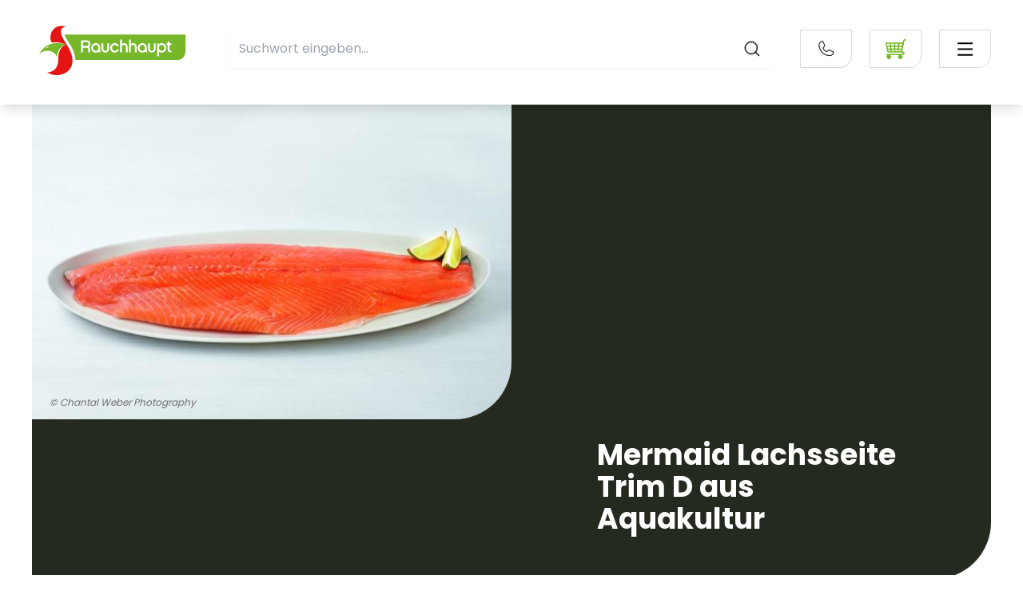

--- FILE ---
content_type: text/html;charset=UTF-8
request_url: https://www.rauchhaupt-servicebund.de/sortiment/mermaid/story/norwegen.html
body_size: 13603
content:
<!DOCTYPE html><html lang="de">
<!--
This website is powered by Neos, the Open Source Content Application Platform licensed under the GNU/GPL.
Neos is based on Flow, a powerful PHP application framework licensed under the MIT license.

More information and contribution opportunities at https://www.neos.io
-->
<head><meta charset="UTF-8" /><link rel="stylesheet" href="https://www.rauchhaupt-servicebund.de/_Resources/Static/Packages/Servicebund.Shared/Build/Styles/main.min.css?cb=c0239384-45df-4ec7-a591-acd6f6cd15c4" /><title>Norwegen - Mermaid Story  - Mermaid Seafood - Produkte - Rauchhaupt GmbH</title><meta name="robots" content="index,follow" /><meta name="twitter:card" content="summary" /><meta name="twitter:title" content="Norwegen" /><meta name="twitter:url" content="https://www.rauchhaupt-servicebund.de/sortiment/mermaid/story/norwegen.html" /><meta property="og:type" content="website" /><meta property="og:title" content="Norwegen" /><meta property="og:site_name" content="Rauchhaupt" /><meta property="og:locale" content="en-US" /><meta property="og:url" content="https://www.rauchhaupt-servicebund.de/sortiment/mermaid/story/norwegen.html" /><script type="application/ld+json">{"@context":"http:\/\/schema.org\/","@type":"BreadcrumbList","itemListElement":[{"@type":"ListItem","position":1,"name":"Rauchhaupt","item":"https:\/\/www.rauchhaupt-servicebund.de\/"},{"@type":"ListItem","position":2,"name":"Produkte","item":"https:\/\/www.rauchhaupt-servicebund.de\/sortiment.html"},{"@type":"ListItem","position":3,"name":"Mermaid Seafood","item":"https:\/\/www.rauchhaupt-servicebund.de\/sortiment\/mermaid.html"},{"@type":"ListItem","position":4,"name":"Mermaid Story","item":"https:\/\/www.rauchhaupt-servicebund.de\/sortiment\/mermaid\/story.html"},{"@type":"ListItem","position":5,"name":"Norwegen","item":"https:\/\/www.rauchhaupt-servicebund.de\/sortiment\/mermaid\/story\/norwegen.html"}]}</script><meta name="viewport" content="width=device-width"><meta name="google-site-verification" content="xv3ZSPLnG39JQB2H-hKXHVj28lMxTDkCnLM34boYegw" /><link rel="apple-touch-icon" sizes="57x57" href="https://www.rauchhaupt-servicebund.de/_Resources/Static/Packages/Servicebund.ServicebundDe/Favicons/apple-icon-57x57.png?cb=c0239384-45df-4ec7-a591-acd6f6cd15c4" /><link rel="apple-touch-icon" sizes="60x60" href="https://www.rauchhaupt-servicebund.de/_Resources/Static/Packages/Servicebund.ServicebundDe/Favicons/apple-icon-60x60.png?cb=c0239384-45df-4ec7-a591-acd6f6cd15c4" /><link rel="apple-touch-icon" sizes="72x72" href="https://www.rauchhaupt-servicebund.de/_Resources/Static/Packages/Servicebund.ServicebundDe/Favicons/apple-icon-72x72.png?cb=c0239384-45df-4ec7-a591-acd6f6cd15c4" /><link rel="apple-touch-icon" sizes="76x76" href="https://www.rauchhaupt-servicebund.de/_Resources/Static/Packages/Servicebund.ServicebundDe/Favicons/apple-icon-76x76.png?cb=c0239384-45df-4ec7-a591-acd6f6cd15c4" /><link rel="apple-touch-icon" sizes="114x114" href="https://www.rauchhaupt-servicebund.de/_Resources/Static/Packages/Servicebund.ServicebundDe/Favicons/apple-icon-114x114.png?cb=c0239384-45df-4ec7-a591-acd6f6cd15c4" /><link rel="apple-touch-icon" sizes="120x120" href="https://www.rauchhaupt-servicebund.de/_Resources/Static/Packages/Servicebund.ServicebundDe/Favicons/apple-icon-120x120.png?cb=c0239384-45df-4ec7-a591-acd6f6cd15c4" /><link rel="apple-touch-icon" sizes="144x144" href="https://www.rauchhaupt-servicebund.de/_Resources/Static/Packages/Servicebund.ServicebundDe/Favicons/apple-icon-144x144.png?cb=c0239384-45df-4ec7-a591-acd6f6cd15c4" /><link rel="apple-touch-icon" sizes="152x152" href="https://www.rauchhaupt-servicebund.de/_Resources/Static/Packages/Servicebund.ServicebundDe/Favicons/apple-icon-152x152.png?cb=c0239384-45df-4ec7-a591-acd6f6cd15c4" /><link rel="apple-touch-icon" sizes="180x180" href="https://www.rauchhaupt-servicebund.de/_Resources/Static/Packages/Servicebund.ServicebundDe/Favicons/apple-icon-180x180.png?cb=c0239384-45df-4ec7-a591-acd6f6cd15c4" /><link rel="icon" type="image/png" sizes="192x192" href="https://www.rauchhaupt-servicebund.de/_Resources/Static/Packages/Servicebund.ServicebundDe/Favicons/android-icon-192x192.png?cb=c0239384-45df-4ec7-a591-acd6f6cd15c4" /><link rel="icon" type="image/png" sizes="32x32" href="https://www.rauchhaupt-servicebund.de/_Resources/Static/Packages/Servicebund.ServicebundDe/Favicons/favicon-32x32.png?cb=c0239384-45df-4ec7-a591-acd6f6cd15c4" /><link rel="icon" type="image/png" sizes="96x96" href="https://www.rauchhaupt-servicebund.de/_Resources/Static/Packages/Servicebund.ServicebundDe/Favicons/favicon-96x96.png?cb=c0239384-45df-4ec7-a591-acd6f6cd15c4" /><link rel="icon" type="image/png" sizes="16x16" href="https://www.rauchhaupt-servicebund.de/_Resources/Static/Packages/Servicebund.ServicebundDe/Favicons/favicon-16x16.png?cb=c0239384-45df-4ec7-a591-acd6f6cd15c4" /><link rel="manifest" href="https://www.rauchhaupt-servicebund.de/_Resources/Static/Packages/Servicebund.ServicebundDe/Favicons/manifest.json?cb=c0239384-45df-4ec7-a591-acd6f6cd15c4" /><meta name="msapplication-TileColor" content="#ffffff" /><meta name="msapplication-TileImage" content="https://www.rauchhaupt-servicebund.de/_Resources/Static/Packages/Servicebund.ServicebundDe/Favicons/ms-icon-144x144.png?cb=c0239384-45df-4ec7-a591-acd6f6cd15c4" /><meta name="theme-color" content="#ffffff" /><script src="https://cloud.ccm19.de/app.js?apiKey=7311549b65f7e7cefe810bb53234cecafb62b9ba294f44ed&amp;domain=65fad4b645b0635bc60ba524" referrerpolicy="origin"></script></head><body class><div class="[Layout.Page] flex flex-col min-h-screen text-light-contrast bg-light font-sans-regular mobileHeaderHeightPadding sm:headerHeightPadding" style="hyphens:auto;word-break:normal;"><div data-esm="Servicebund.Shared:Header" class="fixed top-0 bg-light w-full shadow-lg z-30 py-sm menuToggle:py-[10px] max-h-[131px] min-h-[105px] sm:min-h-[131px]" data-neosidekick-skip="1"><div class="max-w-content-full mx-auto flex w-full space-x-sm justify-between items-start"><div class="flex-shrink-0 hidden menuToggle:block w-[270px] mt-[-50px]"><a class="[Block.Link] text-base items-center min-h-touch min-w-touch flex" href="/" target="_self"><figure class="[Block.Figure (fourthHalfFull | flexible | no-objectFit, no-objectPosition)] w-full h-full"><div class="flex max-h-full"><img src="https://www.rauchhaupt-servicebund.de/_Resources/Persistent/6/9/6/1/696144bba79ec80b385544f146e154b5cf7fa4e3/logo_sb_rauchhaupt_mitUZ.svg" loading="eager" class="figure-image w-full h-full" alt /></div></figure></a></div><div class="menuToggle:hidden mt-[10px] w-[200px] translate-x-[-20px] h-[70px] overflow-hidden flex items-center ml-sm"><a class="w-full [Block.Link] text-base items-center min-h-touch min-w-touch flex" href="/" target="_self"><figure class="[Block.Figure (fourthHalfFull | flexible | no-objectFit, no-objectPosition)] w-full h-full"><div class="flex max-h-full"><img src="https://www.rauchhaupt-servicebund.de/_Resources/Persistent/2/b/4/a/2b4a4ec4e8e49f60b12e9367e5b95c5f127ad454/logo_sb_rauchhaupt_ohneUZ.svg" loading="eager" class="figure-image w-full h-full" alt /></div></figure></a></div><div class="flex-grow mt-[15px]"><div class="w-full flex justify-end menuToggle:justify-between space-x-sm menuToggle:space-x-0 "><div class="w-full hidden md:inline-block"><div data-esm="Servicebund.ServicebundDe:SearchBox" class="[Application.SearchBox]" data-autosuggest-endpoint-uri="https://www.rauchhaupt-servicebund.de/member/stuff/suggest" data-search-target-uri="https://www.rauchhaupt-servicebund.de/suche.html" data-labels="{&quot;placeholder.search&quot;:&quot;Suchwort eingeben...&quot;}" data-search-icon-uri="https://www.rauchhaupt-servicebund.de/_Resources/Static/Packages/Servicebund.Shared/Images/magnifyingGlass.svg"><div class="min-h-touch min-w-touch items-center" data-select="searchBoxApplicationRoot"></div></div></div><div class="flex items-center"><div class="ml-sm hidden menuToggle:flex"><div class="[Block.MetaNavigation]"><ul class="flex flex-col gap-y-[20px] sm:flex-row sm:space-x-sm uppercase font-semibold text-xs"><li class="[Block.MetaNavigation]"><a href="https://karriere.servicebund.de/rauchhaupt" target="_blank" class="whitespace-nowrap">Jobs</a></li><li class="[Block.MetaNavigation]"><a href="/meta-navi/angebote-downloads.html" target="_self" class="whitespace-nowrap">Angebote & Downloads</a></li><li class="[Block.MetaNavigation]"><a href="/meta-navi/service-bund.html" target="_self" class="whitespace-nowrap">Service-Bund</a></li><li class="[Block.MetaNavigation]"><a href="/meta-navi/en.html" target="_self" class="whitespace-nowrap">EN</a></li></ul></div></div><div class="flex ml-xs"><span class="hidden md:block menuToggle:ml-md"><div data-esm="Servicebund.Shared:ContactBox" class="[Block.ContactBox] relative group"><div data-phone="phone-button" class="cursor-pointer flex items-center mx-auto min-w-touch w-[65px] min-h-touch rounded-br-[15px] border-[1px] border-light-grey shadow-sm"><img class="flex mx-auto" src="https://www.rauchhaupt-servicebund.de/_Resources/Static/Packages/Servicebund.Shared/Images/phone.svg" alt="Telefon" width="25" height="26" /></div><div data-contact="contact-box" class="lg:pointer-events-auto absolute hidden p-xs lg:group-hover:block right-0 bg-light rounded-br-xs shadow min-w-[300px]"><div data-close="close" class="z-20 cursor-pointer text-decorative text-3xl w-full flex justify-end p-xs block lg:hidden">&times;</div><div class="flex flex-col m-xs"><div class="w-full"><img class src="https://www.rauchhaupt-servicebund.de/_Resources/Persistent/6/9/6/1/696144bba79ec80b385544f146e154b5cf7fa4e3/logo_sb_rauchhaupt_mitUZ.svg" alt="logo" title="logo" /></div><div class="w-full font-semibold pt-xs">Rauchhaupt GmbH</div><div class="w-full"><div class="[Block.PostalAddress]"><div>Hauptstraße 2 a</div><div>04828  Altenbach</div></div></div><div class="flex flex-row w-full justify-start space-x-sm mt-sm"><div class="rounded-br-[15px] border-[1px] border-brand"><a class="flex items-center w-touch h-touch" href="mailto:service@rauchhaupt-servicebund.de" title="service@rauchhaupt-servicebund.de"><img class="flex mx-auto" src="https://www.rauchhaupt-servicebund.de/_Resources/Static/Packages/Servicebund.Shared/Images/envelope-simple.svg" alt="Email" width="33" height="33" title="service@rauchhaupt-servicebund.de" /><span class="sr-only">Kontaktbox: E-Mail</span></a></div><div class="rounded-br-[15px] border-[1px] border-brand"><a class="flex items-center w-touch h-touch" href="fax:(0 34 25) 89 55-22"><img class="flex mx-auto" src="https://www.rauchhaupt-servicebund.de/_Resources/Static/Packages/Servicebund.Shared/Images/fax-solid.svg" alt="Fax" width="33" height="33" title="(0 34 25) 89 55-22" /><span class="sr-only">Kontaktbox: Fax</span></a></div><div class="rounded-br-[15px] border-[1px] border-brand"><a class="flex items-center w-touch h-touch" href="tel:(0 34 25) 89 55-0"><img class="flex mx-auto" src="https://www.rauchhaupt-servicebund.de/_Resources/Static/Packages/Servicebund.Shared/Images/phone.svg" alt="Telefon" width="25" height="26" title="(0 34 25) 89 55-0" /><span class="sr-only">Kontaktbox: Telefon</span></a></div></div></div></div></div></span><div class="ml-sm shadow-sm text-brand"><a class="w-touch md:w-[65px] [Block.Button(ctaInverted)] rounded-br-[15px] cursor-pointer whitespace-nowrap flex items-center min-h-touch max-h-touch w-full sm:w-auto text-md lg:text-lg font-semibold relative group overflow-hidden bg-brand-contrast font-normal border-[1px] border-light-grey w-touch h-touch menuToggle:w-full flex justify-center men items-center menuToggle:justify-between menuToggle:space-x-ch px-ch rounded-br-[15px]" href="https://rauchhaupt.servicebund.com/" target="_blank" rel="noopener noreferrer" title="Webshop"><div class="truncate"><span class="hidden menuToggle:block">Webshop</span></div><div class><svg class="[Block.Icon (shared::cartBrand)] fill-current w-[1.5em] h-[1.5em]" width="25" height="25" viewbox="0 0 25 25" fill="none" xmlns="http://www.w3.org/2000/svg">
<path d="M20.7422 15.0781H17.8125V16.5625H20.7422C21.1328 16.5625 21.4844 16.875 21.4844 17.3047C21.4844 17.7344 21.1719 18.0469 20.7422 18.0469H2.46092C2.0703 18.0469 1.71874 18.3594 1.71874 18.7891C1.71874 19.1797 2.03124 19.5312 2.46092 19.5312H20.7812C21.9922 19.5312 22.9687 18.5547 22.9687 17.3437C22.9687 16.0547 21.9531 15.0781 20.7422 15.0781Z" fill="currentColor"/>
<path d="M21.289 10.0391L19.8437 9.92187C19.8437 9.88281 20.7422 4.53125 20.9375 3.4375C21.0547 2.8125 21.289 1.05469 23.5156 1.05469V2.53906C22.6172 2.53906 22.5 2.89062 22.4218 3.55469C22.1875 4.64844 21.289 9.96094 21.289 10.0391Z" fill="currentColor"/>
<path d="M21.3672 4.80469H1.56248C0.820296 4.80469 0.703109 5.50781 0.820296 5.89844L3.04686 15.8203C3.16405 16.2109 3.55467 16.5234 3.98436 16.5234H19.5312C19.9219 16.5234 20.3125 16.2109 20.3906 15.7813L22.0312 5.50781C22.0703 5.15625 21.7578 4.80469 21.3672 4.80469ZM2.6953 8.125L2.30467 6.64062C2.26561 6.44531 2.3828 6.28906 2.57811 6.28906H5.35155C5.54686 6.28906 5.74217 6.44531 5.74217 6.64062L5.89842 8.125C5.93748 8.32031 5.78123 8.47656 5.58592 8.47656H3.12498C2.92967 8.47656 2.73436 8.32031 2.6953 8.125ZM3.9453 11.7578C3.74998 11.7578 3.55467 11.6016 3.47655 11.4063L3.20311 10.2734C3.16405 10.0781 3.28123 9.92188 3.47655 9.92188H5.70311C5.89842 9.92188 6.09373 10.0781 6.09373 10.2734L6.21092 11.3672C6.24998 11.5625 6.09373 11.7188 5.89842 11.7188C5.93748 11.7578 3.9453 11.7578 3.9453 11.7578ZM6.28905 15.0781H4.76561C4.5703 15.0781 4.37498 14.9219 4.29686 14.7266L4.02342 13.5938C3.98436 13.3984 4.10155 13.2422 4.29686 13.2422H6.05467C6.24998 13.2422 6.4453 13.3984 6.4453 13.5938L6.56248 14.6875C6.64061 14.8828 6.48436 15.0781 6.28905 15.0781ZM10.7812 14.6875C10.7812 14.8828 10.625 15.0391 10.4297 15.0391H8.51561C8.3203 15.0391 8.12498 14.8828 8.12498 14.6875L8.0078 13.5938C7.96873 13.3984 8.12498 13.2422 8.3203 13.2422H10.4297C10.625 13.2422 10.7812 13.3984 10.7812 13.5938V14.6875ZM10.7812 11.4063C10.7812 11.6016 10.625 11.7578 10.4297 11.7578H8.16405C7.96873 11.7578 7.77342 11.6016 7.77342 11.4063L7.65623 10.3125C7.61717 10.1172 7.77342 9.96094 7.96873 9.96094H10.4297C10.625 9.96094 10.7812 10.1172 10.7812 10.3125V11.4063ZM10.7812 8.125C10.7812 8.32031 10.625 8.47656 10.4297 8.47656H7.81248C7.61717 8.47656 7.42186 8.32031 7.42186 8.125L7.22655 6.64062C7.18748 6.44531 7.34373 6.28906 7.53905 6.28906H10.3906C10.5859 6.28906 10.7422 6.44531 10.7422 6.64062C10.7812 6.64062 10.7812 8.125 10.7812 8.125ZM14.7656 14.6875C14.7265 14.8828 14.5703 15.0391 14.375 15.0391H12.6562C12.4609 15.0391 12.3047 14.8828 12.3047 14.6875V13.5938C12.3047 13.3984 12.4609 13.2422 12.6562 13.2422H14.5703C14.7656 13.2422 14.9219 13.3984 14.8828 13.5938L14.7656 14.6875ZM15.1172 11.4063C15.0781 11.6016 14.9219 11.7578 14.7265 11.7578H12.6562C12.4609 11.7578 12.3047 11.6016 12.3047 11.4063V10.3125C12.3047 10.1172 12.4609 9.96094 12.6562 9.96094H14.9219C15.1172 9.96094 15.2734 10.1172 15.2344 10.3125L15.1172 11.4063ZM15.4687 8.125C15.4297 8.32031 15.2734 8.47656 15.0781 8.47656H12.6562C12.4609 8.47656 12.3047 8.32031 12.3047 8.125V6.64062C12.3047 6.44531 12.4609 6.28906 12.6562 6.28906H15.3125C15.5078 6.28906 15.664 6.44531 15.625 6.64062L15.4687 8.125ZM18.8672 14.6875C18.8281 14.8828 18.6328 15.0391 18.4375 15.0391H16.5625C16.3672 15.0391 16.2109 14.8828 16.25 14.6875L16.3672 13.5938C16.4062 13.3984 16.5625 13.2422 16.7578 13.2422H18.75C18.9453 13.2422 19.1015 13.3984 19.0625 13.5938L18.8672 14.6875ZM19.375 11.4063C19.3359 11.6016 19.1406 11.7578 18.9453 11.7578H16.875C16.6797 11.7578 16.5234 11.6016 16.5625 11.4063L16.6797 10.3125C16.7187 10.1172 16.875 9.96094 17.0703 9.96094H19.2187C19.414 9.96094 19.5703 10.1172 19.5312 10.3125L19.375 11.4063ZM19.8828 8.125C19.8437 8.32031 19.6484 8.47656 19.4531 8.47656H17.2265C17.0312 8.47656 16.875 8.32031 16.914 8.125L17.0703 6.64062C17.1094 6.44531 17.2656 6.28906 17.4609 6.28906H19.7656C19.9609 6.28906 20.1172 6.44531 20.0781 6.64062L19.8828 8.125Z" fill="currentColor"/>
<path d="M4.80472 24.2188C6.01284 24.2188 6.99221 23.2394 6.99221 22.0312C6.99221 20.8231 6.01284 19.8438 4.80472 19.8438C3.59659 19.8438 2.61721 20.8231 2.61721 22.0312C2.61721 23.2394 3.59659 24.2188 4.80472 24.2188Z" fill="currentColor"/>
<path d="M4.80469 23.125C5.40875 23.125 5.89844 22.6353 5.89844 22.0313C5.89844 21.4272 5.40875 20.9375 4.80469 20.9375C4.20063 20.9375 3.71094 21.4272 3.71094 22.0313C3.71094 22.6353 4.20063 23.125 4.80469 23.125Z" fill="currentColor"/>
<path d="M18.0078 24.2188C19.2159 24.2188 20.1953 23.2394 20.1953 22.0312C20.1953 20.8231 19.2159 19.8438 18.0078 19.8438C16.7997 19.8438 15.8203 20.8231 15.8203 22.0312C15.8203 23.2394 16.7997 24.2188 18.0078 24.2188Z" fill="currentColor"/>
<path d="M19.1015 22.0313C19.1015 22.6563 18.5937 23.125 18.0078 23.125C17.3828 23.125 16.914 22.6172 16.914 22.0313C16.914 21.4063 17.4218 20.9375 18.0078 20.9375C18.5937 20.9375 19.1015 21.4063 19.1015 22.0313Z" fill="currentColor"/>
<path d="M23.8672 0.78125H22.7734V2.96875H23.8672C24.0625 2.96875 24.2187 2.8125 24.2187 2.61719V1.13281C24.2187 0.9375 24.0625 0.78125 23.8672 0.78125Z" fill="currentColor"/>
<path d="M4.80466 19.1016C3.2031 19.1016 1.87497 20.4297 1.87497 22.0312H7.73435C7.73435 20.3906 6.44529 19.1016 4.80466 19.1016Z" fill="currentColor"/>
<path d="M18.0078 19.1016C16.4062 19.1016 15.0781 20.4297 15.0781 22.0312H20.9374C20.9374 20.3906 19.6093 19.1016 18.0078 19.1016Z" fill="currentColor"/>
</svg>
</div></a></div></div></div><div class="menuToggle:hidden ml-auto"><label for="mobileNavHiddenCheck" class="absolute inset-0 opacity-0 h-0 w-0">Nav</label><input id="mobileNavHiddenCheck" type="checkbox" class="bg-brand w-touch h-touch absolute checked:fixed top-0 right-0 m-[25px] md:m-[35px] md:mr-[42px] opacity-0  z-50 cursor-pointer" data-checkbox="checkbox" /><div class="border border-neutral-lighter w-touch md:w-[65px] h-touch rounded-br-[15px] p-xs grid place-items-center"><svg class="fill-current w-[25px]" xmlns="http://www.w3.org/2000/svg" viewBox="0 0 24 24"><path fill="none" d="M0 0h24v24H0z"></path><path d="M3 4h18v2H3V4zm0 7h18v2H3v-2zm0 7h18v2H3v-2z"></path></svg></div><nav class="mr-[-100vw] transition-all overflow-auto fixed right-0 top-0 bg-light w-screen h-[100svh] border-l border-light z-10 overscroll-contain scrolling-touch" data-mobileMainNavigation="mobileNav"><div class="p-sm sm:p-xs flex flex-col md:items-start text-light-contrast"><div class="flex w-full justify-between p-sm"><div class="menuToggle:hidden w-[200px] translate-x-[-20px] h-[70px] overflow-hidden flex items-center p-xs ml-sm"><a class="w-full [Block.Link] text-base items-center min-h-touch min-w-touch flex" href="/" target="_self"><figure class="[Block.Figure (fourthHalfFull | flexible | no-objectFit, no-objectPosition)] w-full h-full"><div class="flex max-h-full"><img src="https://www.rauchhaupt-servicebund.de/_Resources/Persistent/2/b/4/a/2b4a4ec4e8e49f60b12e9367e5b95c5f127ad454/logo_sb_rauchhaupt_ohneUZ.svg" loading="eager" class="figure-image w-full h-full" alt /></div></figure></a></div><div class="flex space-x-sm p-xs"><div><a class="shadow-sm [Block.Button(ctaInverted)] rounded-br-[15px] cursor-pointer whitespace-nowrap flex items-center min-h-touch max-h-touch w-full sm:w-auto text-md lg:text-lg font-semibold relative group overflow-hidden bg-brand-contrast font-normal border-[1px] border-light-grey w-touch h-touch menuToggle:w-full flex justify-center men items-center menuToggle:justify-between menuToggle:space-x-ch px-ch rounded-br-[15px]" href="https://rauchhaupt.servicebund.com/" target="_blank" rel="noopener noreferrer" title="Webshop"><div class="truncate"><span class="hidden menuToggle:block">Webshop</span></div><div class><svg class="[Block.Icon (shared::cartBrand)] fill-current w-[1.5em] h-[1.5em]" width="25" height="25" viewbox="0 0 25 25" fill="none" xmlns="http://www.w3.org/2000/svg">
<path d="M20.7422 15.0781H17.8125V16.5625H20.7422C21.1328 16.5625 21.4844 16.875 21.4844 17.3047C21.4844 17.7344 21.1719 18.0469 20.7422 18.0469H2.46092C2.0703 18.0469 1.71874 18.3594 1.71874 18.7891C1.71874 19.1797 2.03124 19.5312 2.46092 19.5312H20.7812C21.9922 19.5312 22.9687 18.5547 22.9687 17.3437C22.9687 16.0547 21.9531 15.0781 20.7422 15.0781Z" fill="currentColor"/>
<path d="M21.289 10.0391L19.8437 9.92187C19.8437 9.88281 20.7422 4.53125 20.9375 3.4375C21.0547 2.8125 21.289 1.05469 23.5156 1.05469V2.53906C22.6172 2.53906 22.5 2.89062 22.4218 3.55469C22.1875 4.64844 21.289 9.96094 21.289 10.0391Z" fill="currentColor"/>
<path d="M21.3672 4.80469H1.56248C0.820296 4.80469 0.703109 5.50781 0.820296 5.89844L3.04686 15.8203C3.16405 16.2109 3.55467 16.5234 3.98436 16.5234H19.5312C19.9219 16.5234 20.3125 16.2109 20.3906 15.7813L22.0312 5.50781C22.0703 5.15625 21.7578 4.80469 21.3672 4.80469ZM2.6953 8.125L2.30467 6.64062C2.26561 6.44531 2.3828 6.28906 2.57811 6.28906H5.35155C5.54686 6.28906 5.74217 6.44531 5.74217 6.64062L5.89842 8.125C5.93748 8.32031 5.78123 8.47656 5.58592 8.47656H3.12498C2.92967 8.47656 2.73436 8.32031 2.6953 8.125ZM3.9453 11.7578C3.74998 11.7578 3.55467 11.6016 3.47655 11.4063L3.20311 10.2734C3.16405 10.0781 3.28123 9.92188 3.47655 9.92188H5.70311C5.89842 9.92188 6.09373 10.0781 6.09373 10.2734L6.21092 11.3672C6.24998 11.5625 6.09373 11.7188 5.89842 11.7188C5.93748 11.7578 3.9453 11.7578 3.9453 11.7578ZM6.28905 15.0781H4.76561C4.5703 15.0781 4.37498 14.9219 4.29686 14.7266L4.02342 13.5938C3.98436 13.3984 4.10155 13.2422 4.29686 13.2422H6.05467C6.24998 13.2422 6.4453 13.3984 6.4453 13.5938L6.56248 14.6875C6.64061 14.8828 6.48436 15.0781 6.28905 15.0781ZM10.7812 14.6875C10.7812 14.8828 10.625 15.0391 10.4297 15.0391H8.51561C8.3203 15.0391 8.12498 14.8828 8.12498 14.6875L8.0078 13.5938C7.96873 13.3984 8.12498 13.2422 8.3203 13.2422H10.4297C10.625 13.2422 10.7812 13.3984 10.7812 13.5938V14.6875ZM10.7812 11.4063C10.7812 11.6016 10.625 11.7578 10.4297 11.7578H8.16405C7.96873 11.7578 7.77342 11.6016 7.77342 11.4063L7.65623 10.3125C7.61717 10.1172 7.77342 9.96094 7.96873 9.96094H10.4297C10.625 9.96094 10.7812 10.1172 10.7812 10.3125V11.4063ZM10.7812 8.125C10.7812 8.32031 10.625 8.47656 10.4297 8.47656H7.81248C7.61717 8.47656 7.42186 8.32031 7.42186 8.125L7.22655 6.64062C7.18748 6.44531 7.34373 6.28906 7.53905 6.28906H10.3906C10.5859 6.28906 10.7422 6.44531 10.7422 6.64062C10.7812 6.64062 10.7812 8.125 10.7812 8.125ZM14.7656 14.6875C14.7265 14.8828 14.5703 15.0391 14.375 15.0391H12.6562C12.4609 15.0391 12.3047 14.8828 12.3047 14.6875V13.5938C12.3047 13.3984 12.4609 13.2422 12.6562 13.2422H14.5703C14.7656 13.2422 14.9219 13.3984 14.8828 13.5938L14.7656 14.6875ZM15.1172 11.4063C15.0781 11.6016 14.9219 11.7578 14.7265 11.7578H12.6562C12.4609 11.7578 12.3047 11.6016 12.3047 11.4063V10.3125C12.3047 10.1172 12.4609 9.96094 12.6562 9.96094H14.9219C15.1172 9.96094 15.2734 10.1172 15.2344 10.3125L15.1172 11.4063ZM15.4687 8.125C15.4297 8.32031 15.2734 8.47656 15.0781 8.47656H12.6562C12.4609 8.47656 12.3047 8.32031 12.3047 8.125V6.64062C12.3047 6.44531 12.4609 6.28906 12.6562 6.28906H15.3125C15.5078 6.28906 15.664 6.44531 15.625 6.64062L15.4687 8.125ZM18.8672 14.6875C18.8281 14.8828 18.6328 15.0391 18.4375 15.0391H16.5625C16.3672 15.0391 16.2109 14.8828 16.25 14.6875L16.3672 13.5938C16.4062 13.3984 16.5625 13.2422 16.7578 13.2422H18.75C18.9453 13.2422 19.1015 13.3984 19.0625 13.5938L18.8672 14.6875ZM19.375 11.4063C19.3359 11.6016 19.1406 11.7578 18.9453 11.7578H16.875C16.6797 11.7578 16.5234 11.6016 16.5625 11.4063L16.6797 10.3125C16.7187 10.1172 16.875 9.96094 17.0703 9.96094H19.2187C19.414 9.96094 19.5703 10.1172 19.5312 10.3125L19.375 11.4063ZM19.8828 8.125C19.8437 8.32031 19.6484 8.47656 19.4531 8.47656H17.2265C17.0312 8.47656 16.875 8.32031 16.914 8.125L17.0703 6.64062C17.1094 6.44531 17.2656 6.28906 17.4609 6.28906H19.7656C19.9609 6.28906 20.1172 6.44531 20.0781 6.64062L19.8828 8.125Z" fill="currentColor"/>
<path d="M4.80472 24.2188C6.01284 24.2188 6.99221 23.2394 6.99221 22.0312C6.99221 20.8231 6.01284 19.8438 4.80472 19.8438C3.59659 19.8438 2.61721 20.8231 2.61721 22.0312C2.61721 23.2394 3.59659 24.2188 4.80472 24.2188Z" fill="currentColor"/>
<path d="M4.80469 23.125C5.40875 23.125 5.89844 22.6353 5.89844 22.0313C5.89844 21.4272 5.40875 20.9375 4.80469 20.9375C4.20063 20.9375 3.71094 21.4272 3.71094 22.0313C3.71094 22.6353 4.20063 23.125 4.80469 23.125Z" fill="currentColor"/>
<path d="M18.0078 24.2188C19.2159 24.2188 20.1953 23.2394 20.1953 22.0312C20.1953 20.8231 19.2159 19.8438 18.0078 19.8438C16.7997 19.8438 15.8203 20.8231 15.8203 22.0312C15.8203 23.2394 16.7997 24.2188 18.0078 24.2188Z" fill="currentColor"/>
<path d="M19.1015 22.0313C19.1015 22.6563 18.5937 23.125 18.0078 23.125C17.3828 23.125 16.914 22.6172 16.914 22.0313C16.914 21.4063 17.4218 20.9375 18.0078 20.9375C18.5937 20.9375 19.1015 21.4063 19.1015 22.0313Z" fill="currentColor"/>
<path d="M23.8672 0.78125H22.7734V2.96875H23.8672C24.0625 2.96875 24.2187 2.8125 24.2187 2.61719V1.13281C24.2187 0.9375 24.0625 0.78125 23.8672 0.78125Z" fill="currentColor"/>
<path d="M4.80466 19.1016C3.2031 19.1016 1.87497 20.4297 1.87497 22.0312H7.73435C7.73435 20.3906 6.44529 19.1016 4.80466 19.1016Z" fill="currentColor"/>
<path d="M18.0078 19.1016C16.4062 19.1016 15.0781 20.4297 15.0781 22.0312H20.9374C20.9374 20.3906 19.6093 19.1016 18.0078 19.1016Z" fill="currentColor"/>
</svg>
</div></a></div><div class="w-touch h-touch border rounded-br-[15px] text-brand border-neutral-lighter text-4xl grid place-items-center shadow-sm"><svg class="w-[25px]" viewBox="0 0 25 25" fill="none" xmlns="http://www.w3.org/2000/svg"><rect x="4.5" y="19.1993" width="21" height="2" rx="1" transform="rotate(-45 4.5 19.1993)" fill="#7AB800" /><rect x="5.91431" y="4.34998" width="21" height="2" rx="1" transform="rotate(45 5.91431 4.34998)" fill="#7AB800" /></svg></div></div></div><div class="[Block.MobileMainNavigation] m-sm"><nav class="flex flex-col justify-center w-full items-end mt-[5px] ml-[3px] relative mb-[25px]"><div class="w-full z-50"><div data-esm="Servicebund.ServicebundDe:SearchBox" class="[Application.SearchBox]" data-autosuggest-endpoint-uri="https://www.rauchhaupt-servicebund.de/member/stuff/suggest" data-search-target-uri="https://www.rauchhaupt-servicebund.de/suche.html" data-labels="{&quot;placeholder.search&quot;:&quot;Suchwort eingeben...&quot;}" data-search-icon-uri="https://www.rauchhaupt-servicebund.de/_Resources/Static/Packages/Servicebund.Shared/Images/magnifyingGlass.svg"><div class="min-h-touch min-w-touch items-center" data-select="searchBoxApplicationRoot"></div></div></div><div class="w-full pt-[32px] z-0"><a class="[Block.Button (cta)] rounded-br-[15px] cursor-pointer whitespace-nowrap overflow-ellipsis flex items-center justify-between min-h-touch max-h-touch text-lg font-semibold relative bg-brand text-brand-contrast uppercase px-md space-x-sm" href="tel:(0 34 25) 89 55-0" target="_blank" rel="noopener noreferrer"><span class="pl-sm sm:pl-0">jetzt kontaktieren</span><span class="flex mx-auto"><svg width="24" height="24" viewBox="0 0 32 33" fill="none" xmlns="http://www.w3.org/2000/svg"><path fill-rule="evenodd" clip-rule="evenodd" d="M10.3322 5.29201C9.06642 5.45457 7.90312 6.07254 7.05978 7.03045C6.21572 7.98919 5.75007 9.22271 5.75 10.5001C5.75 14.8098 7.46205 18.943 10.5095 21.9905C13.557 25.038 17.6902 26.75 22 26.75M10.3322 5.29201C10.3847 5.28602 10.4378 5.29708 10.4836 5.32356C10.5299 5.35034 10.5663 5.39143 10.5872 5.44066L13.0994 11.3026C13.1157 11.3405 13.1223 11.3818 13.1187 11.4229C13.1151 11.4639 13.1014 11.5035 13.0788 11.538L11.0015 14.7121C11.0011 14.7127 11.0007 14.7133 11.0003 14.7139C10.8347 14.9646 10.7369 15.2539 10.7162 15.5536C10.6955 15.854 10.7531 16.1547 10.8833 16.4263L11.5595 16.1019L10.8858 16.4315C11.9969 18.703 13.8382 20.5359 16.1147 21.6366L16.12 21.6392C16.3932 21.7686 16.6954 21.8247 16.9969 21.8019C17.2976 21.7792 17.5872 21.6787 17.8374 21.5103C17.838 21.5099 17.8387 21.5095 17.8393 21.5091L20.9653 19.4246C20.9999 19.4015 21.0398 19.3874 21.0812 19.3836C21.1226 19.3798 21.1643 19.3864 21.2025 19.4028L27.0571 21.9119L27.0594 21.9129C27.1086 21.9338 27.1497 21.9701 27.1765 22.0164C27.2029 22.0622 27.214 22.1153 27.208 22.1678C27.0455 23.4336 26.4275 24.5969 25.4696 25.4402C24.5108 26.2843 23.2773 26.7499 22 26.75M12.2349 15.7758C13.1981 17.7429 14.7928 19.3304 16.7642 20.2845C16.8015 20.3018 16.8427 20.3093 16.8837 20.3062C16.9254 20.303 16.9656 20.2891 17.0003 20.2657L17.0037 20.2634L20.1332 18.1766C20.3754 18.0151 20.654 17.9165 20.9439 17.8899C21.2338 17.8633 21.5258 17.9094 21.7934 18.0241L27.6458 20.5323C27.6462 20.5324 27.6466 20.5326 27.647 20.5328C27.995 20.6809 28.2856 20.938 28.4749 21.2654C28.6645 21.5932 28.7424 21.9738 28.6969 22.3497L28.6963 22.3547C28.4881 23.9837 27.6933 25.4809 26.4607 26.5661C25.2281 27.6513 23.6423 28.2499 22 28.25C17.2924 28.25 12.7776 26.3799 9.44885 23.0512C6.12008 19.7224 4.25 15.2076 4.25 10.5C4.25009 8.8578 4.84876 7.27187 5.93392 6.03927C7.01909 4.80667 8.51633 4.01187 10.1453 3.80369L10.1503 3.80306C10.5262 3.75756 10.9068 3.83549 11.2346 4.02508C11.562 4.21444 11.8191 4.50496 11.9672 4.85297C11.9674 4.85337 11.9676 4.85378 11.9678 4.85418L14.4781 10.7117C14.5918 10.977 14.6381 11.2662 14.613 11.5537C14.5878 11.8411 14.4919 12.1179 14.3339 12.3594L12.2522 15.5402C12.2291 15.575 12.2155 15.6151 12.2126 15.6567C12.2098 15.6977 12.2175 15.7387 12.2349 15.7758Z" fill="#FFFFFF" /></svg></span></a></div><ul class="flex flex-col w-full justify-start mt-[32px]"><li class="[Block.MobileMainNavigationItem (bold)] whitespace-nowrap font-semibold"><div class="flex px-xs" data-mainNavigationItem="item"><a href="/unternehmen.html" target="_self" class="min-h-touch flex items-center text-xl hover:text-decorative text-light-contrast">Unternehmen</a></div></li><li class="[Block.MobileMainNavigationItem (bold)] whitespace-nowrap font-semibold" data-mainNavigationItem="main"><div class="flex px-xs" data-mainNavigationItem="item"><a href="/hoga.html" target="_self" class="min-h-touch flex items-center text-xl hover:text-decorative text-light-contrast">HoGa<svg class="ml-[3px]" width="15" height="16" viewBox="0 0 15 16" fill="none" xmlns="http://www.w3.org/2000/svg"><path data-mainNavSvg="inactive" d="M3 6L7.5 10.5L12 6" stroke="currentColor" stroke-width="3" /></svg></a></div><div class="w-full z-20 hidden" data-subNavi="item"><ul class="flex flex-col max-w-content-full justify-start flex-wrap text-right"><li class="[Block.MobileMainSubNavigationItem (regular)] whitespace-nowrap font-normal font-normal"><div class="flex px-xs" data-subNavigationItem="sub"><a href="/hoga/gastronomie.html" target="_self" class="min-h-touch flex items-center text-xl hover:text-decorative text-light-contrast">Gastronomie</a></div></li><li class="[Block.MobileMainSubNavigationItem (regular)] whitespace-nowrap font-normal font-normal"><div class="flex px-xs" data-subNavigationItem="sub"><a href="/hoga/hotellerie.html" target="_self" class="min-h-touch flex items-center text-xl hover:text-decorative text-light-contrast">Hotellerie</a></div></li></ul></div></li><li class="[Block.MobileMainNavigationItem (bold)] whitespace-nowrap font-semibold"><div class="flex px-xs" data-mainNavigationItem="item"><a href="/gemeinschaftsverpflegung.html" target="_self" class="min-h-touch flex items-center text-xl hover:text-decorative text-light-contrast">Care</a></div></li><li class="[Block.MobileMainNavigationItem (highlighted)] whitespace-nowrap font-bold" data-mainNavigationItem="main"><div class="flex px-xs" data-mainNavigationItem="item"><a href="/sortiment.html" target="_self" class="min-h-touch flex items-center text-xl hover:text-decorative text-decorative">Produkte<svg class="ml-[3px]" width="15" height="16" viewBox="0 0 15 16" fill="none" xmlns="http://www.w3.org/2000/svg"><path data-mainNavSvg="active" d="M3 6L7.5 10.5L12 6" stroke="currentColor" stroke-width="3" /></svg></a></div><div class="w-full z-20 hidden" data-subNavi="item"><ul class="flex flex-col max-w-content-full justify-start flex-wrap text-right"><li class="[Block.MobileMainSubNavigationItem (highlighted)] whitespace-nowrap font-normal"><div class="flex px-xs"><a href="/sortiment.html" target="_self" class="min-h-touch flex items-center text-xl text-light-contrast hover:text-decorative">Übersicht Produkte</a></div></li><li class="[Block.MobileMainSubNavigationItem (regular)] whitespace-nowrap font-normal font-normal"><div class="flex px-xs" data-subNavigationItem="sub"><a href="/sortiment/servisa.html" target="_self" class="min-h-touch flex items-center text-xl hover:text-decorative text-light-contrast">Servisa</a></div></li><li class="[Block.MobileMainSubNavigationItem (regular)] whitespace-nowrap font-normal font-normal"><div class="flex px-xs" data-subNavigationItem="sub"><a href="/sortiment/servisaprime.html" target="_self" class="min-h-touch flex items-center text-xl hover:text-decorative text-light-contrast">ServisaPrime</a></div></li><li class="[Block.MobileMainSubNavigationItem (regular)] whitespace-nowrap font-normal font-normal"><div class="flex px-xs" data-subNavigationItem="sub"><a href="/sortiment/expertpartnership-sander.html" target="_self" class="min-h-touch flex items-center text-xl hover:text-decorative text-light-contrast">ExpertPartnership Sander</a></div></li><li class="[Block.MobileMainSubNavigationItem (regularHighlighted)] whitespace-nowrap font-normal font-normal"><div class="flex px-xs" data-subNavigationItem="sub"><a href="/sortiment/mermaid.html" target="_self" class="min-h-touch flex items-center text-xl hover:text-decorative text-decorative">Mermaid Seafood</a></div></li><li class="[Block.MobileMainSubNavigationItem (regular)] whitespace-nowrap font-normal font-normal"><div class="flex px-xs" data-subNavigationItem="sub"><a href="/sortiment/sourcer.html" target="_self" class="min-h-touch flex items-center text-xl hover:text-decorative text-light-contrast">Sourcer</a></div></li><li class="[Block.MobileMainSubNavigationItem (regular)] whitespace-nowrap font-normal font-normal"><div class="flex px-xs" data-subNavigationItem="sub"><a href="/sortiment/salva-dor.html" target="_self" class="min-h-touch flex items-center text-xl hover:text-decorative text-light-contrast">Salva D'Or</a></div></li><li class="[Block.MobileMainSubNavigationItem (regular)] whitespace-nowrap font-normal font-normal"><div class="flex px-xs" data-subNavigationItem="sub"><a href="/sortiment/servisapos.html" target="_self" class="min-h-touch flex items-center text-xl hover:text-decorative text-light-contrast">ServisaPOS </a></div></li><li class="[Block.MobileMainSubNavigationItem (regular)] whitespace-nowrap font-normal font-normal"><div class="flex px-xs" data-subNavigationItem="sub"><a href="/sortiment/rodeo-steak.html" target="_self" class="min-h-touch flex items-center text-xl hover:text-decorative text-light-contrast">Rodeo Steak</a></div></li><li class="[Block.MobileMainSubNavigationItem (regular)] whitespace-nowrap font-normal font-normal"><div class="flex px-xs" data-subNavigationItem="sub"><a href="/sortiment/direkt-frisch.html" target="_self" class="min-h-touch flex items-center text-xl hover:text-decorative text-light-contrast">direkt.frisch.</a></div></li><li class="[Block.MobileMainSubNavigationItem (regular)] whitespace-nowrap font-normal font-normal"><div class="flex px-xs" data-subNavigationItem="sub"><a href="/sortiment/completta.html" target="_self" class="min-h-touch flex items-center text-xl hover:text-decorative text-light-contrast">Completta</a></div></li><li class="[Block.MobileMainSubNavigationItem (regular)] whitespace-nowrap font-normal font-normal"><div class="flex px-xs" data-subNavigationItem="sub"><a href="/sortiment/burgercraft.html" target="_self" class="min-h-touch flex items-center text-xl hover:text-decorative text-light-contrast">BurgerCraft</a></div></li><li class="[Block.MobileMainSubNavigationItem (regular)] whitespace-nowrap font-normal font-normal"><div class="flex px-xs" data-subNavigationItem="sub"><a href="/sortiment/sonnenreife.html" target="_self" class="min-h-touch flex items-center text-xl hover:text-decorative text-light-contrast">Sonnenreife</a></div></li><li class="[Block.MobileMainSubNavigationItem (regular)] whitespace-nowrap font-normal font-normal"><div class="flex px-xs" data-subNavigationItem="sub"><a href="/sortiment/gastrovinum.html" target="_self" class="min-h-touch flex items-center text-xl hover:text-decorative text-light-contrast">Gastrovinum</a></div></li><li class="[Block.MobileMainSubNavigationItem (regular)] whitespace-nowrap font-normal font-normal"><div class="flex px-xs" data-subNavigationItem="sub"><a href="/sortiment/european-chicken-commitment.html" target="_self" class="min-h-touch flex items-center text-xl hover:text-decorative text-light-contrast">European Chicken Commitment</a></div></li></ul></div></li><li class="[Block.MobileMainNavigationItem (bold)] whitespace-nowrap font-semibold"><div class="flex px-xs" data-mainNavigationItem="item"><a href="/wurzener-wildspezialitaeten.html" target="_self" class="min-h-touch flex items-center text-xl hover:text-decorative text-light-contrast">Wurzener Wildspezialitäten</a></div></li><li class="[Block.MobileMainNavigationItem (bold)] whitespace-nowrap font-semibold"><div class="flex px-xs" data-mainNavigationItem="item"><a href="/rezepte.html" target="_self" class="min-h-touch flex items-center text-xl hover:text-decorative text-light-contrast">Rezepte</a></div></li><li class="[Block.MobileMainNavigationItem (bold)] whitespace-nowrap font-semibold"><div class="flex px-xs" data-mainNavigationItem="item"><a href="/magazin.html" target="_self" class="min-h-touch flex items-center text-xl hover:text-decorative text-light-contrast">Magazin</a></div></li></ul><div class="w-full p-xs mt-sm"><div class="[Block.MetaNavigation]"><ul class="flex flex-col gap-y-[20px] sm:flex-row sm:space-x-sm uppercase font-semibold text-xs"><li class="[Block.MetaNavigation]"><a href="https://karriere.servicebund.de/rauchhaupt" target="_blank" class="whitespace-nowrap">Jobs</a></li><li class="[Block.MetaNavigation]"><a href="/meta-navi/angebote-downloads.html" target="_self" class="whitespace-nowrap">Angebote & Downloads</a></li><li class="[Block.MetaNavigation]"><a href="/meta-navi/service-bund.html" target="_self" class="whitespace-nowrap">Service-Bund</a></li><li class="[Block.MetaNavigation]"><a href="/meta-navi/en.html" target="_self" class="whitespace-nowrap">EN</a></li></ul></div></div></nav></div></div></nav></div></div><div class="w-full"><div class="[Block.MainNavigation]"><nav class="flex justify-center w-full items-end menuToggle:justify-between mt-[5px] ml-[3px]"><ul class="hidden menuToggle:flex w-full items-center justify-start flex-wrap"><li class="[Block.MainNavigationItem (bold)] group whitespace-nowrap font-semibold"><div class="flex px-xs"><a href="/unternehmen.html" target="_self" class="min-h-touch flex items-center text-[19px] hover:text-decorative text-light-contrast">Unternehmen</a></div></li><li class="[Block.MainNavigationItem (bold)] group whitespace-nowrap font-semibold"><div class="flex px-xs"><span class="min-h-touch flex items-center text-[19px] hover:text-decorative text-light-contrast">HoGa<svg class="ml-[3px]" width="15" height="16" viewBox="0 0 15 16" fill="none" xmlns="http://www.w3.org/2000/svg"><path d="M3 6L7.5 10.5L12 6" stroke="currentColor" stroke-width="3" /></svg></span></div><div class="hidden pointer-events-none duration-200 ease-out group-hover:pointer-events-auto p-[20px] group-hover:block absolute left-0 w-full z-20 group-hover:bg-light-transparent shadow-lg rounded-br-sm"><div class="max-w-content-full mx-auto flex w-full space-x-sm justify-between items-start"><div class="flex-shrink-0 translate-x-[-20px] menuToggle:translate-x-0 invisible w-[200px] menuToggle:w-[250px]"><a class="[Block.Link] text-base items-center min-h-touch min-w-touch flex" href="/" target="_self"><figure class="[Block.Figure (fourthHalfFull | flexible | no-objectFit, no-objectPosition)] w-full h-full"><div class="flex max-h-full"><img class="w-full h-full" alt src="https://www.rauchhaupt-servicebund.de/_Resources/Static/Packages/Servicebund.ServicebundDe/Images/logo.svg" /></div></figure></a></div><div class="flex w-full"><ul class="xx flex w-full justify-start flex-wrap text-right translate-y-[6px] ml-[3px]"><li class="[Block.MainNavigationItem (regular)] group whitespace-nowrap font-normal"><div class="flex px-xs"><a href="/hoga/gastronomie.html" target="_self" class="min-h-touch flex items-center text-[19px] hover:text-decorative text-light-contrast">Gastronomie</a></div></li><li class="[Block.MainNavigationItem (regular)] group whitespace-nowrap font-normal"><div class="flex px-xs"><a href="/hoga/hotellerie.html" target="_self" class="min-h-touch flex items-center text-[19px] hover:text-decorative text-light-contrast">Hotellerie</a></div></li></ul></div></div></div></li><li class="[Block.MainNavigationItem (bold)] group whitespace-nowrap font-semibold"><div class="flex px-xs"><a href="/gemeinschaftsverpflegung.html" target="_self" class="min-h-touch flex items-center text-[19px] hover:text-decorative text-light-contrast">Care</a></div></li><li class="[Block.MainNavigationItem (highlighted)] group whitespace-nowrap font-bold"><div class="flex px-xs"><a href="/sortiment.html" target="_self" class="min-h-touch flex items-center text-[19px] hover:text-decorative text-decorative">Produkte<svg class="ml-[3px]" width="15" height="16" viewBox="0 0 15 16" fill="none" xmlns="http://www.w3.org/2000/svg"><path d="M3 6L7.5 10.5L12 6" stroke="currentColor" stroke-width="3" /></svg></a></div><div class="hidden pointer-events-none duration-200 ease-out group-hover:pointer-events-auto p-[20px] group-hover:block absolute left-0 w-full z-20 group-hover:bg-light-transparent shadow-lg rounded-br-sm"><div class="max-w-content-full mx-auto flex w-full space-x-sm justify-between items-start"><div class="flex-shrink-0 translate-x-[-20px] menuToggle:translate-x-0 invisible w-[200px] menuToggle:w-[250px]"><a class="[Block.Link] text-base items-center min-h-touch min-w-touch flex" href="/" target="_self"><figure class="[Block.Figure (fourthHalfFull | flexible | no-objectFit, no-objectPosition)] w-full h-full"><div class="flex max-h-full"><img class="w-full h-full" alt src="https://www.rauchhaupt-servicebund.de/_Resources/Static/Packages/Servicebund.ServicebundDe/Images/logo.svg" /></div></figure></a></div><div class="flex w-full"><ul class="xx flex w-full justify-start flex-wrap text-right translate-y-[6px] ml-[3px]"><li class="[Block.MainNavigationItem (regular)] group whitespace-nowrap font-normal"><div class="flex px-xs"><a href="/sortiment/servisa.html" target="_self" class="min-h-touch flex items-center text-[19px] hover:text-decorative text-light-contrast">Servisa</a></div></li><li class="[Block.MainNavigationItem (regular)] group whitespace-nowrap font-normal"><div class="flex px-xs"><a href="/sortiment/servisaprime.html" target="_self" class="min-h-touch flex items-center text-[19px] hover:text-decorative text-light-contrast">ServisaPrime</a></div></li><li class="[Block.MainNavigationItem (regular)] group whitespace-nowrap font-normal"><div class="flex px-xs"><a href="/sortiment/expertpartnership-sander.html" target="_self" class="min-h-touch flex items-center text-[19px] hover:text-decorative text-light-contrast">ExpertPartnership Sander</a></div></li><li class="[Block.MainNavigationItem (regularHighlighted)] group whitespace-nowrap font-normal"><div class="flex px-xs"><a href="/sortiment/mermaid.html" target="_self" class="min-h-touch flex items-center text-[19px] hover:text-decorative text-decorative">Mermaid Seafood</a></div></li><li class="[Block.MainNavigationItem (regular)] group whitespace-nowrap font-normal"><div class="flex px-xs"><a href="/sortiment/sourcer.html" target="_self" class="min-h-touch flex items-center text-[19px] hover:text-decorative text-light-contrast">Sourcer</a></div></li><li class="[Block.MainNavigationItem (regular)] group whitespace-nowrap font-normal"><div class="flex px-xs"><a href="/sortiment/salva-dor.html" target="_self" class="min-h-touch flex items-center text-[19px] hover:text-decorative text-light-contrast">Salva D'Or</a></div></li><li class="[Block.MainNavigationItem (regular)] group whitespace-nowrap font-normal"><div class="flex px-xs"><a href="/sortiment/servisapos.html" target="_self" class="min-h-touch flex items-center text-[19px] hover:text-decorative text-light-contrast">ServisaPOS </a></div></li><li class="[Block.MainNavigationItem (regular)] group whitespace-nowrap font-normal"><div class="flex px-xs"><a href="/sortiment/rodeo-steak.html" target="_self" class="min-h-touch flex items-center text-[19px] hover:text-decorative text-light-contrast">Rodeo Steak</a></div></li><li class="[Block.MainNavigationItem (regular)] group whitespace-nowrap font-normal"><div class="flex px-xs"><a href="/sortiment/direkt-frisch.html" target="_self" class="min-h-touch flex items-center text-[19px] hover:text-decorative text-light-contrast">direkt.frisch.</a></div></li><li class="[Block.MainNavigationItem (regular)] group whitespace-nowrap font-normal"><div class="flex px-xs"><a href="/sortiment/completta.html" target="_self" class="min-h-touch flex items-center text-[19px] hover:text-decorative text-light-contrast">Completta</a></div></li><li class="[Block.MainNavigationItem (regular)] group whitespace-nowrap font-normal"><div class="flex px-xs"><a href="/sortiment/burgercraft.html" target="_self" class="min-h-touch flex items-center text-[19px] hover:text-decorative text-light-contrast">BurgerCraft</a></div></li><li class="[Block.MainNavigationItem (regular)] group whitespace-nowrap font-normal"><div class="flex px-xs"><a href="/sortiment/sonnenreife.html" target="_self" class="min-h-touch flex items-center text-[19px] hover:text-decorative text-light-contrast">Sonnenreife</a></div></li><li class="[Block.MainNavigationItem (regular)] group whitespace-nowrap font-normal"><div class="flex px-xs"><a href="/sortiment/gastrovinum.html" target="_self" class="min-h-touch flex items-center text-[19px] hover:text-decorative text-light-contrast">Gastrovinum</a></div></li><li class="[Block.MainNavigationItem (regular)] group whitespace-nowrap font-normal"><div class="flex px-xs"><a href="/sortiment/european-chicken-commitment.html" target="_self" class="min-h-touch flex items-center text-[19px] hover:text-decorative text-light-contrast">European Chicken Commitment</a></div></li></ul></div></div></div></li><li class="[Block.MainNavigationItem (bold)] group whitespace-nowrap font-semibold"><div class="flex px-xs"><a href="/wurzener-wildspezialitaeten.html" target="_self" class="min-h-touch flex items-center text-[19px] hover:text-decorative text-light-contrast">Wurzener Wildspezialitäten</a></div></li><li class="[Block.MainNavigationItem (bold)] group whitespace-nowrap font-semibold"><div class="flex px-xs"><a href="/rezepte.html" target="_self" class="min-h-touch flex items-center text-[19px] hover:text-decorative text-light-contrast">Rezepte</a></div></li><li class="[Block.MainNavigationItem (bold)] group whitespace-nowrap font-semibold"><div class="flex px-xs"><a href="/magazin.html" target="_self" class="min-h-touch flex items-center text-[19px] hover:text-decorative text-light-contrast">Magazin</a></div></li></ul></nav></div></div></div></div></div><main class="flex-grow bg-light flex flex-col items-stretch"><div class="[Layout.ContentContainer (maxWmdPt0)] w-full bg-white"><div class="max-w-mobile-content-full sm:max-w-content-full pb-md mx-auto"><div class="[Layout.RegularStage (regular)] relative w-full h-0 md:pt-ratio-2-1 overflow-hidden sm:rounded-br-md md:rounded-br-lg bg-neutral-darker text-neutral-contrast flex flex-col h-[100%]"><div class="relative md:absolute inset-0 top-1/2 md:right-1/2 md:top-0 sm:rounded-br-md md:rounded-br-lg overflow-hidden"><figure class="[Block.Figure (halfHalfFull |  | cover, center)] flex flex-col w-full h-full"><div class="flex max-h-full w-full h-full"><img src="https://www.rauchhaupt-servicebund.de/_Resources/Persistent/8/f/7/3/8f735207c8b9caca4968640edb0535dd971c65cc/Mermaid_Lachsfilet_final_kor.jpg" srcset="https://www.rauchhaupt-servicebund.de/_Resources/Persistent/9/3/0/2/9302b277a5dee5bcc2c320641acf295e6a42ef4a/Mermaid_Lachsfilet_final_kor-320x213.jpg 320w, https://www.rauchhaupt-servicebund.de/_Resources/Persistent/c/e/3/4/ce34e695e8af47d64d43cdf7060a36341172504b/Mermaid_Lachsfilet_final_kor-640x427.jpg 640w, https://www.rauchhaupt-servicebund.de/_Resources/Persistent/5/d/b/8/5db8d74f8988e563b4b7bd434e4cbca08b53b09e/Mermaid_Lachsfilet_final_kor-870x580.jpg 870w" sizes="(min-width: 300px) 50vw, 100vw" loading="eager" class="figure-image w-full h-full object-cover object-center" alt="Mermaid Lachsseite auf Teller" title="Mermaid TK Lachsseite Trim D" width="1772" height="1181" /></div><figcaption class="flex flex-col sm:pt-xs pt-[6px] absolute m-xs ml-sm bottom-0"><div><div class="[Block.Text (footnote)] relative z-100 max-w-none prose prose-lg w-full text-[12px] italic text-neutral">© Chantal Weber Photography</div></div></figcaption></figure></div><div class="relative md:absolute inset-0 bottom-1/2 md:left-1/2 md:bottom-0 flex flex-col space-y-xs justify-center p-lg md:px-lg xl:px-xl md:py-sm"><div class="mb-sm"><h1 class="[Block.Headline (largeBold)] w-full ml-0 font-bold text-2xl sm:text-3xl lg:text-4xl" style="hyphens:auto;word-break:break-word;">Mermaid Lachsseite Trim D aus Aquakultur</h1></div><div class="[Block.Text (neutralContrastMd)] relative z-100 max-w-none w-full text-md sm:text-lg md:text-multi-ellipsis-slider lg:text-multi-ellipsis-slider-big prose prose-neutral-contrast"></div></div></div></div></div><div class="neos-contentcollection flex flex-col items-stretch"></div><div class="neos-contentcollection flex flex-col items-stretch"></div><div class="[Layout.ContentContainer (maxWmdPt0)] w-full bg-white"><div class="max-w-mobile-content-full sm:max-w-content-full pb-md mx-auto"><div class="[Block.BreadCrumb] flex h-full max-h-touch font-semibold translate-y-md"><div class="scale-[80%] sm:scale-[100%] flex items-center space-x-[16px] justify-start translate-x-[-10%] sm:translate-x-0 flex-wrap w-full"><div class="flex text-neutral whitespace-nowrap min-h-touch uppercase items-center max-w-full"><span class="truncate"><a class="[Block.Link] text-base items-center pl-o" href="/" target="_self" title="Home"><svg class="[Block.Icon (shared::home)] fill-current w-[1em] h-[1em]" style="fill: none;" width="13" height="14" viewbox="0 0 13 14" xmlns="http://www.w3.org/2000/svg">
<path fill-rule="evenodd" clip-rule="evenodd" d="M6.49963 1.20959C6.46659 1.2096 6.43473 1.22191 6.41029 1.24414L6.14805 0.955727L6.41029 1.24414L1.09815 6.07419C1.08446 6.08663 1.07352 6.1018 1.06604 6.11873C1.05855 6.13565 1.05469 6.15395 1.05469 6.17245V12.3124C1.05469 12.3298 1.05812 12.3471 1.0648 12.3632C1.07147 12.3793 1.08126 12.394 1.09359 12.4063C1.10593 12.4187 1.12057 12.4284 1.13669 12.4351C1.1528 12.4418 1.17007 12.4452 1.18752 12.4452L4.37463 12.4448C4.40985 12.4448 4.44362 12.4308 4.46853 12.4059C4.49343 12.381 4.50742 12.3472 4.50742 12.312V9.12441C4.50742 8.87784 4.60537 8.64137 4.77972 8.46703C4.95407 8.29268 5.19054 8.19473 5.43711 8.19473H7.56211C7.80868 8.19473 8.04515 8.29268 8.2195 8.46703C8.39385 8.64138 8.4918 8.87784 8.4918 9.12441V12.312C8.4918 12.3472 8.50579 12.381 8.53069 12.4059C8.5556 12.4308 8.58937 12.4448 8.62459 12.4448L11.8125 12.4452C11.8299 12.4452 11.8472 12.4418 11.8633 12.4351C11.8794 12.4284 11.8941 12.4187 11.9064 12.4063C11.9187 12.394 11.9285 12.3793 11.9352 12.3632C11.9419 12.3471 11.9453 12.3298 11.9453 12.3124V6.17247C11.9453 6.15397 11.9414 6.13567 11.934 6.11874C11.9265 6.10182 11.9155 6.08665 11.9018 6.0742L6.58898 1.24414C6.56453 1.22191 6.53267 1.20959 6.49963 1.20959ZM5.8742 0.654548C6.04533 0.49895 6.26831 0.412727 6.4996 0.41272C6.7309 0.412712 6.95389 0.498919 7.12502 0.654506L12.4379 5.48457C12.5337 5.57171 12.6103 5.67791 12.6627 5.79637C12.7151 5.91483 12.7422 6.04294 12.7422 6.17247V12.3124C12.7422 12.4345 12.7181 12.5554 12.6714 12.6682C12.6247 12.781 12.5562 12.8835 12.4698 12.9698C12.3835 13.0562 12.281 13.1246 12.1682 13.1714C12.0554 13.2181 11.9345 13.2421 11.8124 13.2421L8.62449 13.2417C8.37795 13.2416 8.14151 13.1437 7.96718 12.9693C7.79285 12.795 7.69492 12.5585 7.69492 12.312V9.12441C7.69492 9.08919 7.68093 9.05541 7.65602 9.0305C7.63112 9.00559 7.59733 8.9916 7.56211 8.9916H5.43711C5.40189 8.9916 5.36811 9.00559 5.3432 9.0305C5.31829 9.05541 5.3043 9.08919 5.3043 9.12441V12.312C5.3043 12.5585 5.20636 12.795 5.03204 12.9693C4.85772 13.1437 4.62128 13.2416 4.37473 13.2417L1.18762 13.2421C1.06552 13.2421 0.944614 13.2181 0.831804 13.1714C0.718996 13.1246 0.616494 13.0562 0.530153 12.9698C0.443811 12.8835 0.37532 12.781 0.328592 12.6682C0.281863 12.5554 0.257812 12.4345 0.257812 12.3124V6.17245C0.257812 6.04293 0.284877 5.91483 0.337271 5.79638C0.389666 5.67793 0.466233 5.57173 0.562066 5.48459L5.8742 0.654548Z" fill="currentColor"/>
<path d="M5.8742 0.654548C6.04533 0.49895 6.26831 0.412727 6.4996 0.41272C6.73089 0.412712 6.95389 0.498919 7.12502 0.654506L12.4379 5.48457C12.5337 5.57171 12.6103 5.67791 12.6627 5.79637C12.7151 5.91483 12.7422 6.04294 12.7422 6.17247V12.3124C12.7422 12.4345 12.7181 12.5554 12.6714 12.6682C12.6247 12.781 12.5562 12.8835 12.4698 12.9698C12.3835 13.0562 12.281 13.1246 12.1682 13.1714C12.0554 13.2181 11.9345 13.2421 11.8124 13.2421L8.62449 13.2417C8.37795 13.2416 8.14151 13.1437 7.96718 12.9693C7.79285 12.795 7.69492 12.5585 7.69492 12.312V9.12441C7.69492 9.08919 7.68093 9.05541 7.65602 9.0305C7.63112 9.00559 7.59733 8.9916 7.56211 8.9916H5.43711C5.40189 8.9916 5.36811 9.00559 5.3432 9.0305C5.31829 9.05541 5.3043 9.08919 5.3043 9.12441V12.312C5.3043 12.5585 5.20636 12.795 5.03204 12.9693C4.85772 13.1437 4.62128 13.2416 4.37473 13.2417L1.18762 13.2421C1.06552 13.2421 0.944614 13.2181 0.831804 13.1714C0.718996 13.1246 0.616494 13.0562 0.530153 12.9698C0.443811 12.8835 0.37532 12.781 0.328592 12.6682C0.281863 12.5554 0.257812 12.4345 0.257812 12.3124V6.17245C0.257812 6.04293 0.284877 5.91483 0.337271 5.79638C0.389666 5.67793 0.466233 5.57173 0.562066 5.48459L5.8742 0.654548ZM5.8742 0.654548L6.14224 0.949345L5.8742 0.654548ZM6.41029 1.24414C6.43473 1.22191 6.46659 1.2096 6.49963 1.20959C6.53267 1.20959 6.56453 1.22191 6.58898 1.24414L11.9018 6.0742C11.9155 6.08665 11.9265 6.10182 11.934 6.11874C11.9414 6.13567 11.9453 6.15397 11.9453 6.17247V12.3124C11.9453 12.3298 11.9419 12.3471 11.9352 12.3632C11.9285 12.3793 11.9187 12.394 11.9064 12.4063C11.8941 12.4187 11.8794 12.4284 11.8633 12.4351C11.8472 12.4418 11.8299 12.4452 11.8125 12.4452L8.62459 12.4448C8.58937 12.4448 8.55559 12.4308 8.53069 12.4059C8.50579 12.381 8.4918 12.3472 8.4918 12.312V9.12441C8.4918 8.87784 8.39385 8.64138 8.2195 8.46703C8.04515 8.29268 7.80868 8.19473 7.56211 8.19473H5.43711C5.19054 8.19473 4.95407 8.29268 4.77972 8.46703C4.60537 8.64137 4.50742 8.87784 4.50742 9.12441V12.312C4.50742 12.3472 4.49343 12.381 4.46853 12.4059C4.44362 12.4308 4.40985 12.4448 4.37463 12.4448L1.18752 12.4452C1.17007 12.4452 1.1528 12.4418 1.13669 12.4351C1.12057 12.4284 1.10593 12.4187 1.09359 12.4063C1.08126 12.394 1.07147 12.3793 1.0648 12.3632C1.05812 12.3471 1.05469 12.3298 1.05469 12.3124V6.17245C1.05469 6.15395 1.05855 6.13565 1.06604 6.11873C1.07352 6.1018 1.08446 6.08663 1.09815 6.07419L6.41029 1.24414L6.14805 0.955727L6.41029 1.24414Z" stroke="currentColor" stroke-width="0.5" stroke-linecap="round" stroke-linejoin="round"/>
</svg>
</a></span></div><span class="flex h-[15px] w-[20px] flex justify-center items-center flex-shrink-0"><?xml version="1.0" encoding="utf-8"?>
<svg class="[Block.Icon (shared::slash)] fill-current w-[1em] h-[1em]" fill="currentColor" width="800px" height="800px" viewbox="-6.5 0 32 32" version="1.1" xmlns="http://www.w3.org/2000/svg">
<title>slash</title>
<path d="M3.625 27.094l9.563-26.688h2.406l-9.563 26.688h-2.406z"></path>
</svg>
</span><div class="flex text-neutral whitespace-nowrap min-h-touch uppercase items-center max-w-full"><span class="truncate"><a class="[Block.Link] text-base items-center pl-o" href="/sortiment.html" target="_self">Produkte</a></span></div><span class="flex h-[15px] w-[20px] flex justify-center items-center flex-shrink-0"><?xml version="1.0" encoding="utf-8"?>
<svg class="[Block.Icon (shared::slash)] fill-current w-[1em] h-[1em]" fill="currentColor" width="800px" height="800px" viewbox="-6.5 0 32 32" version="1.1" xmlns="http://www.w3.org/2000/svg">
<title>slash</title>
<path d="M3.625 27.094l9.563-26.688h2.406l-9.563 26.688h-2.406z"></path>
</svg>
</span><div class="flex text-neutral whitespace-nowrap min-h-touch uppercase items-center max-w-full"><span class="truncate"><a class="[Block.Link] text-base items-center pl-o" href="/sortiment/mermaid.html" target="_self">Mermaid Seafood</a></span></div><span class="flex h-[15px] w-[20px] flex justify-center items-center flex-shrink-0"><?xml version="1.0" encoding="utf-8"?>
<svg class="[Block.Icon (shared::slash)] fill-current w-[1em] h-[1em]" fill="currentColor" width="800px" height="800px" viewbox="-6.5 0 32 32" version="1.1" xmlns="http://www.w3.org/2000/svg">
<title>slash</title>
<path d="M3.625 27.094l9.563-26.688h2.406l-9.563 26.688h-2.406z"></path>
</svg>
</span><div class="flex text-neutral whitespace-nowrap min-h-touch uppercase items-center max-w-full"><span class="truncate"><a class="[Block.Link] text-base items-center pl-o" href="/sortiment/mermaid/story.html" target="_self">Mermaid Story </a></span></div><span class="flex h-[15px] w-[20px] flex justify-center items-center flex-shrink-0"><?xml version="1.0" encoding="utf-8"?>
<svg class="[Block.Icon (shared::slash)] fill-current w-[1em] h-[1em]" fill="currentColor" width="800px" height="800px" viewbox="-6.5 0 32 32" version="1.1" xmlns="http://www.w3.org/2000/svg">
<title>slash</title>
<path d="M3.625 27.094l9.563-26.688h2.406l-9.563 26.688h-2.406z"></path>
</svg>
</span><div class="flex text-neutral whitespace-nowrap min-h-touch uppercase items-center max-w-full text-base"><span class="truncate">Norwegen</span></div></div></div></div></div></main><div class="bg-neutral-darker" data-neosidekick-skip="1"><footer class="text-neutral-contrast flex flex-col space-y-sm leading-loose py-lg text-left lg:text-left lg:space-y-0 lg:grid lg:grid-cols-2 xl:grid-cols-5 gap-lg py-md max-w-content-full mx-auto"><div class="order-5 xl:order-1 col-span-3 xl:col-span-1 flex justify-center items-start"><a href="/"><img class="w-[240px]" src="https://www.rauchhaupt-servicebund.de/_Resources/Persistent/0/a/9/b/0a9bca8fd944d49766dd1a5b9cb3cd5366a5b118/logo_sb_rauchhaupt_mitUZ_wei%C3%9F.svg" alt="Service-Bund" title="Service-Bund" width="240" height="80" /></a></div><div class="order-3 xl:order-2"><p>Die Food-Service Company für die Gastronomie, Gemeinschaftsverpflegung und Hotellerie.</p></div><div class="order-4 xl:order-3"><ul class="mb-[32px] lg:mb-[24px]"><li>Rauchhaupt GmbH</li><li class="whitespace-nowrap">Hauptstraße 2 a</li><li class="whitespace-nowrap">04828  Altenbach</li><li class="whitespace-nowrap"><a href="mailto:service@rauchhaupt-servicebund.de">service@rauchhaupt-servicebund.de</a></li><li class="whitespace-nowrap"><a href="tel:(0 34 25) 89 55-0">Telefon: (0 34 25) 89 55-0</a></li><li class="whitespace-nowrap">Fax: (0 34 25) 89 55-22</li></ul></div><div class="order-2 xl:order-4 text-left"><ul class="flex flex-col space-y-xs xl:space-y-sm"><li><a href="/footer/kontakt.html" class="flex items-start leading-[26px] min-h-touch xl:min-h-full items-center"><img class="w-[20px] mr-ch" width="20" height="13" src="https://www.rauchhaupt-servicebund.de/_Resources/Static/Packages/Servicebund.Shared/Images/arrowRight.svg" alt="Kontakt" title="Kontakt" />Kontakt</a></li><li><a href="/footer/presse.html" class="flex items-start leading-[26px] min-h-touch xl:min-h-full items-center"><img class="w-[20px] mr-ch" width="20" height="13" src="https://www.rauchhaupt-servicebund.de/_Resources/Static/Packages/Servicebund.Shared/Images/arrowRight.svg" alt="Presse" title="Presse" />Presse</a></li><li><a href="/footer/impressum.html" class="flex items-start leading-[26px] min-h-touch xl:min-h-full items-center"><img class="w-[20px] mr-ch" width="20" height="13" src="https://www.rauchhaupt-servicebund.de/_Resources/Static/Packages/Servicebund.Shared/Images/arrowRight.svg" alt="Impressum" title="Impressum" />Impressum</a></li><li><a href="/footer/datenschutz.html" class="flex items-start leading-[26px] min-h-touch xl:min-h-full items-center"><img class="w-[20px] mr-ch" width="20" height="13" src="https://www.rauchhaupt-servicebund.de/_Resources/Static/Packages/Servicebund.Shared/Images/arrowRight.svg" alt="Datenschutz" title="Datenschutz" />Datenschutz</a></li></ul></div><div class="flex col-span-3 xl:col-span-1 order-1 xl:order-5 items-start justify-center"><div class="flex flex-wrap items-start gap-sm lg:gap-[10px] justify-start"><a class="w-touch h-touch grid place-items-center" target="_blank" href="https://www.facebook.com/profile.php?id=100077691902038"><img class="w-[32px]" width="48" height="48" src="https://www.rauchhaupt-servicebund.de/_Resources/Static/Packages/Servicebund.Shared/Images/facebook.svg" alt="Facebook" title="Facebook" /></a></div></div></footer></div></div><script src="https://www.rauchhaupt-servicebund.de/_Resources/Static/Packages/Servicebund.Shared/Build/JavaScript/main.min.js?cb=c0239384-45df-4ec7-a591-acd6f6cd15c4"></script></body></html>

--- FILE ---
content_type: text/css
request_url: https://www.rauchhaupt-servicebund.de/_Resources/Static/Packages/Servicebund.Shared/Build/Styles/main.min.css?cb=c0239384-45df-4ec7-a591-acd6f6cd15c4
body_size: 16844
content:
/*! tailwindcss v3.4.4 | MIT License | https://tailwindcss.com*/*,:after,:before{border:0 solid;box-sizing:border-box}:after,:before{--tw-content:""}:host,html{-webkit-text-size-adjust:100%;font-feature-settings:normal;-webkit-tap-highlight-color:transparent;font-family:ui-sans-serif,system-ui,sans-serif,Apple Color Emoji,Segoe UI Emoji,Segoe UI Symbol,Noto Color Emoji;font-variation-settings:normal;line-height:1.5;-moz-tab-size:4;-o-tab-size:4;tab-size:4}body{line-height:inherit;margin:0}hr{border-top-width:1px;color:inherit;height:0}abbr:where([title]){-webkit-text-decoration:underline dotted;text-decoration:underline dotted}h1,h2,h3,h4,h5,h6{font-size:inherit;font-weight:inherit}a{color:inherit;text-decoration:inherit}b,strong{font-weight:bolder}code,kbd,pre,samp{font-feature-settings:normal;font-family:ui-monospace,SFMono-Regular,Menlo,Monaco,Consolas,Liberation Mono,Courier New,monospace;font-size:1em;font-variation-settings:normal}small{font-size:80%}sub,sup{font-size:75%;line-height:0;position:relative;vertical-align:baseline}sub{bottom:-.25em}sup{top:-.5em}table{border-collapse:collapse;border-color:inherit;text-indent:0}button,input,optgroup,select,textarea{font-feature-settings:inherit;color:inherit;font-family:inherit;font-size:100%;font-variation-settings:inherit;font-weight:inherit;letter-spacing:inherit;line-height:inherit;margin:0;padding:0}button,select{text-transform:none}button,input:where([type=button]),input:where([type=reset]),input:where([type=submit]){-webkit-appearance:button;background-color:transparent;background-image:none}:-moz-focusring{outline:auto}:-moz-ui-invalid{box-shadow:none}progress{vertical-align:baseline}::-webkit-inner-spin-button,::-webkit-outer-spin-button{height:auto}[type=search]{-webkit-appearance:textfield;outline-offset:-2px}::-webkit-search-decoration{-webkit-appearance:none}::-webkit-file-upload-button{-webkit-appearance:button;font:inherit}summary{display:list-item}blockquote,dd,dl,figure,h1,h2,h3,h4,h5,h6,hr,p,pre{margin:0}fieldset{margin:0}fieldset,legend{padding:0}menu,ol,ul{list-style:none;margin:0;padding:0}dialog{padding:0}textarea{resize:vertical}input::-moz-placeholder,textarea::-moz-placeholder{color:#9ca3af;opacity:1}input::placeholder,textarea::placeholder{color:#9ca3af;opacity:1}[role=button],button{cursor:pointer}:disabled{cursor:default}audio,canvas,embed,iframe,img,object,svg,video{display:block;vertical-align:middle}img,video{height:auto;max-width:100%}[hidden]{display:none}*,:after,:before{--tw-border-spacing-x:0;--tw-border-spacing-y:0;--tw-translate-x:0;--tw-translate-y:0;--tw-rotate:0;--tw-skew-x:0;--tw-skew-y:0;--tw-scale-x:1;--tw-scale-y:1;--tw-pan-x: ;--tw-pan-y: ;--tw-pinch-zoom: ;--tw-scroll-snap-strictness:proximity;--tw-gradient-from-position: ;--tw-gradient-via-position: ;--tw-gradient-to-position: ;--tw-ordinal: ;--tw-slashed-zero: ;--tw-numeric-figure: ;--tw-numeric-spacing: ;--tw-numeric-fraction: ;--tw-ring-inset: ;--tw-ring-offset-width:0px;--tw-ring-offset-color:#fff;--tw-ring-color:rgb(59 130 246/0.5);--tw-ring-offset-shadow:0 0 #0000;--tw-ring-shadow:0 0 #0000;--tw-shadow:0 0 #0000;--tw-shadow-colored:0 0 #0000;--tw-blur: ;--tw-brightness: ;--tw-contrast: ;--tw-grayscale: ;--tw-hue-rotate: ;--tw-invert: ;--tw-saturate: ;--tw-sepia: ;--tw-drop-shadow: ;--tw-backdrop-blur: ;--tw-backdrop-brightness: ;--tw-backdrop-contrast: ;--tw-backdrop-grayscale: ;--tw-backdrop-hue-rotate: ;--tw-backdrop-invert: ;--tw-backdrop-opacity: ;--tw-backdrop-saturate: ;--tw-backdrop-sepia: ;--tw-contain-size: ;--tw-contain-layout: ;--tw-contain-paint: ;--tw-contain-style: }::backdrop{--tw-border-spacing-x:0;--tw-border-spacing-y:0;--tw-translate-x:0;--tw-translate-y:0;--tw-rotate:0;--tw-skew-x:0;--tw-skew-y:0;--tw-scale-x:1;--tw-scale-y:1;--tw-pan-x: ;--tw-pan-y: ;--tw-pinch-zoom: ;--tw-scroll-snap-strictness:proximity;--tw-gradient-from-position: ;--tw-gradient-via-position: ;--tw-gradient-to-position: ;--tw-ordinal: ;--tw-slashed-zero: ;--tw-numeric-figure: ;--tw-numeric-spacing: ;--tw-numeric-fraction: ;--tw-ring-inset: ;--tw-ring-offset-width:0px;--tw-ring-offset-color:#fff;--tw-ring-color:rgb(59 130 246/0.5);--tw-ring-offset-shadow:0 0 #0000;--tw-ring-shadow:0 0 #0000;--tw-shadow:0 0 #0000;--tw-shadow-colored:0 0 #0000;--tw-blur: ;--tw-brightness: ;--tw-contrast: ;--tw-grayscale: ;--tw-hue-rotate: ;--tw-invert: ;--tw-saturate: ;--tw-sepia: ;--tw-drop-shadow: ;--tw-backdrop-blur: ;--tw-backdrop-brightness: ;--tw-backdrop-contrast: ;--tw-backdrop-grayscale: ;--tw-backdrop-hue-rotate: ;--tw-backdrop-invert: ;--tw-backdrop-opacity: ;--tw-backdrop-saturate: ;--tw-backdrop-sepia: ;--tw-contain-size: ;--tw-contain-layout: ;--tw-contain-paint: ;--tw-contain-style: }.container{width:100%}@media (min-width:480px){.container{max-width:480px}}@media (min-width:640px){.container{max-width:640px}}@media (min-width:768px){.container{max-width:768px}}@media (min-width:1024px){.container{max-width:1024px}}@media (min-width:1280px){.container{max-width:1280px}}@media (min-width:1320px){.container{max-width:1320px}}@media (min-width:1536px){.container{max-width:1536px}}@media (min-width:1600px){.container{max-width:1600px}}.prose{color:var(--tw-prose-body);max-width:65ch}.prose :where(p):not(:where([class~=not-prose],[class~=not-prose] *)){margin-bottom:1.25em;margin-top:1.25em}.prose :where([class~=lead]):not(:where([class~=not-prose],[class~=not-prose] *)){color:var(--tw-prose-lead);font-size:1.25em;line-height:1.6;margin-bottom:1.2em;margin-top:1.2em}.prose :where(a):not(:where([class~=not-prose],[class~=not-prose] *)){color:var(--tw-prose-links);font-weight:500;text-decoration:underline}.prose :where(strong):not(:where([class~=not-prose],[class~=not-prose] *)){color:var(--tw-prose-bold);font-weight:600}.prose :where(a strong):not(:where([class~=not-prose],[class~=not-prose] *)){color:inherit}.prose :where(blockquote strong):not(:where([class~=not-prose],[class~=not-prose] *)){color:inherit}.prose :where(thead th strong):not(:where([class~=not-prose],[class~=not-prose] *)){color:inherit}.prose :where(ol):not(:where([class~=not-prose],[class~=not-prose] *)){list-style-type:decimal;margin-bottom:1.25em;margin-top:1.25em;padding-inline-start:1.625em}.prose :where(ol[type=A]):not(:where([class~=not-prose],[class~=not-prose] *)){list-style-type:upper-alpha}.prose :where(ol[type=a]):not(:where([class~=not-prose],[class~=not-prose] *)){list-style-type:lower-alpha}.prose :where(ol[type=A s]):not(:where([class~=not-prose],[class~=not-prose] *)){list-style-type:upper-alpha}.prose :where(ol[type=a s]):not(:where([class~=not-prose],[class~=not-prose] *)){list-style-type:lower-alpha}.prose :where(ol[type=I]):not(:where([class~=not-prose],[class~=not-prose] *)){list-style-type:upper-roman}.prose :where(ol[type=i]):not(:where([class~=not-prose],[class~=not-prose] *)){list-style-type:lower-roman}.prose :where(ol[type=I s]):not(:where([class~=not-prose],[class~=not-prose] *)){list-style-type:upper-roman}.prose :where(ol[type=i s]):not(:where([class~=not-prose],[class~=not-prose] *)){list-style-type:lower-roman}.prose :where(ol[type="1"]):not(:where([class~=not-prose],[class~=not-prose] *)){list-style-type:decimal}.prose :where(ul):not(:where([class~=not-prose],[class~=not-prose] *)){list-style-type:disc;margin-bottom:1.25em;margin-top:1.25em;padding-inline-start:1.625em}.prose :where(ol>li):not(:where([class~=not-prose],[class~=not-prose] *))::marker{color:var(--tw-prose-counters);font-weight:400}.prose :where(ul>li):not(:where([class~=not-prose],[class~=not-prose] *))::marker{color:var(--tw-prose-bullets)}.prose :where(dt):not(:where([class~=not-prose],[class~=not-prose] *)){color:var(--tw-prose-headings);font-weight:600;margin-top:1.25em}.prose :where(hr):not(:where([class~=not-prose],[class~=not-prose] *)){border-color:var(--tw-prose-hr);border-top-width:1px;margin-bottom:3em;margin-top:3em}.prose :where(blockquote):not(:where([class~=not-prose],[class~=not-prose] *)){border-inline-start-color:var(--tw-prose-quote-borders);border-inline-start-width:.25rem;color:var(--tw-prose-quotes);font-style:italic;font-weight:500;margin-bottom:1.6em;margin-top:1.6em;padding-inline-start:1em;quotes:"\201C""\201D""\2018""\2019"}.prose :where(blockquote p:first-of-type):not(:where([class~=not-prose],[class~=not-prose] *)):before{content:open-quote}.prose :where(blockquote p:last-of-type):not(:where([class~=not-prose],[class~=not-prose] *)):after{content:close-quote}.prose :where(h1):not(:where([class~=not-prose],[class~=not-prose] *)){color:var(--tw-prose-headings);font-size:2.25em;font-weight:800;line-height:1.1111111;margin-bottom:.8888889em;margin-top:0}.prose :where(h1 strong):not(:where([class~=not-prose],[class~=not-prose] *)){color:inherit;font-weight:900}.prose :where(h2):not(:where([class~=not-prose],[class~=not-prose] *)){color:var(--tw-prose-headings);font-size:1.5em;font-weight:700;line-height:1.3333333;margin-bottom:1em;margin-top:2em}.prose :where(h2 strong):not(:where([class~=not-prose],[class~=not-prose] *)){color:inherit;font-weight:800}.prose :where(h3):not(:where([class~=not-prose],[class~=not-prose] *)){color:var(--tw-prose-headings);font-size:1.25em;font-weight:600;line-height:1.6;margin-bottom:.6em;margin-top:1.6em}.prose :where(h3 strong):not(:where([class~=not-prose],[class~=not-prose] *)){color:inherit;font-weight:700}.prose :where(h4):not(:where([class~=not-prose],[class~=not-prose] *)){color:var(--tw-prose-headings);font-weight:600;line-height:1.5;margin-bottom:.5em;margin-top:1.5em}.prose :where(h4 strong):not(:where([class~=not-prose],[class~=not-prose] *)){color:inherit;font-weight:700}.prose :where(img):not(:where([class~=not-prose],[class~=not-prose] *)){margin-bottom:2em;margin-top:2em}.prose :where(picture):not(:where([class~=not-prose],[class~=not-prose] *)){display:block;margin-bottom:2em;margin-top:2em}.prose :where(video):not(:where([class~=not-prose],[class~=not-prose] *)){margin-bottom:2em;margin-top:2em}.prose :where(kbd):not(:where([class~=not-prose],[class~=not-prose] *)){border-radius:.3125rem;box-shadow:0 0 0 1px rgb(var(--tw-prose-kbd-shadows)/10%),0 3px 0 rgb(var(--tw-prose-kbd-shadows)/10%);color:var(--tw-prose-kbd);font-family:inherit;font-size:.875em;font-weight:500;padding-bottom:.1875em;padding-top:.1875em;padding-inline-end:.375em;padding-inline-start:.375em}.prose :where(code):not(:where([class~=not-prose],[class~=not-prose] *)){color:var(--tw-prose-code);font-size:.875em;font-weight:600}.prose :where(code):not(:where([class~=not-prose],[class~=not-prose] *)):before{content:"`"}.prose :where(code):not(:where([class~=not-prose],[class~=not-prose] *)):after{content:"`"}.prose :where(a code):not(:where([class~=not-prose],[class~=not-prose] *)){color:inherit}.prose :where(h1 code):not(:where([class~=not-prose],[class~=not-prose] *)){color:inherit}.prose :where(h2 code):not(:where([class~=not-prose],[class~=not-prose] *)){color:inherit;font-size:.875em}.prose :where(h3 code):not(:where([class~=not-prose],[class~=not-prose] *)){color:inherit;font-size:.9em}.prose :where(h4 code):not(:where([class~=not-prose],[class~=not-prose] *)){color:inherit}.prose :where(blockquote code):not(:where([class~=not-prose],[class~=not-prose] *)){color:inherit}.prose :where(thead th code):not(:where([class~=not-prose],[class~=not-prose] *)){color:inherit}.prose :where(pre):not(:where([class~=not-prose],[class~=not-prose] *)){background-color:var(--tw-prose-pre-bg);border-radius:.375rem;color:var(--tw-prose-pre-code);font-size:.875em;font-weight:400;line-height:1.7142857;margin-bottom:1.7142857em;margin-top:1.7142857em;overflow-x:auto;padding-top:.8571429em;padding-inline-end:1.1428571em;padding-bottom:.8571429em;padding-inline-start:1.1428571em}.prose :where(pre code):not(:where([class~=not-prose],[class~=not-prose] *)){background-color:transparent;border-radius:0;border-width:0;color:inherit;font-family:inherit;font-size:inherit;font-weight:inherit;line-height:inherit;padding:0}.prose :where(pre code):not(:where([class~=not-prose],[class~=not-prose] *)):before{content:none}.prose :where(pre code):not(:where([class~=not-prose],[class~=not-prose] *)):after{content:none}.prose :where(table):not(:where([class~=not-prose],[class~=not-prose] *)){font-size:.875em;line-height:1.7142857;margin-bottom:2em;margin-top:2em;table-layout:auto;text-align:start;width:100%}.prose :where(thead):not(:where([class~=not-prose],[class~=not-prose] *)){border-bottom-color:var(--tw-prose-th-borders);border-bottom-width:1px}.prose :where(thead th):not(:where([class~=not-prose],[class~=not-prose] *)){color:var(--tw-prose-headings);font-weight:600;padding-inline-end:.5714286em;padding-bottom:.5714286em;padding-inline-start:.5714286em;vertical-align:bottom}.prose :where(tbody tr):not(:where([class~=not-prose],[class~=not-prose] *)){border-bottom-color:var(--tw-prose-td-borders);border-bottom-width:1px}.prose :where(tbody tr:last-child):not(:where([class~=not-prose],[class~=not-prose] *)){border-bottom-width:0}.prose :where(tbody td):not(:where([class~=not-prose],[class~=not-prose] *)){vertical-align:baseline}.prose :where(tfoot):not(:where([class~=not-prose],[class~=not-prose] *)){border-top-color:var(--tw-prose-th-borders);border-top-width:1px}.prose :where(tfoot td):not(:where([class~=not-prose],[class~=not-prose] *)){vertical-align:top}.prose :where(figure>*):not(:where([class~=not-prose],[class~=not-prose] *)){margin-bottom:0;margin-top:0}.prose :where(figcaption):not(:where([class~=not-prose],[class~=not-prose] *)){color:var(--tw-prose-captions);font-size:.875em;line-height:1.4285714;margin-top:.8571429em}.prose{--tw-prose-body:#374151;--tw-prose-headings:#111827;--tw-prose-lead:#4b5563;--tw-prose-links:#111827;--tw-prose-bold:#111827;--tw-prose-counters:#6b7280;--tw-prose-bullets:#d1d5db;--tw-prose-hr:#e5e7eb;--tw-prose-quotes:#111827;--tw-prose-quote-borders:#e5e7eb;--tw-prose-captions:#6b7280;--tw-prose-kbd:#111827;--tw-prose-kbd-shadows:17 24 39;--tw-prose-code:#111827;--tw-prose-pre-code:#e5e7eb;--tw-prose-pre-bg:#1f2937;--tw-prose-th-borders:#d1d5db;--tw-prose-td-borders:#e5e7eb;--tw-prose-invert-body:#d1d5db;--tw-prose-invert-headings:#fff;--tw-prose-invert-lead:#9ca3af;--tw-prose-invert-links:#fff;--tw-prose-invert-bold:#fff;--tw-prose-invert-counters:#9ca3af;--tw-prose-invert-bullets:#4b5563;--tw-prose-invert-hr:#374151;--tw-prose-invert-quotes:#f3f4f6;--tw-prose-invert-quote-borders:#374151;--tw-prose-invert-captions:#9ca3af;--tw-prose-invert-kbd:#fff;--tw-prose-invert-kbd-shadows:255 255 255;--tw-prose-invert-code:#fff;--tw-prose-invert-pre-code:#d1d5db;--tw-prose-invert-pre-bg:rgb(0 0 0/50%);--tw-prose-invert-th-borders:#4b5563;--tw-prose-invert-td-borders:#374151;font-size:1rem;line-height:1.75}.prose :where(picture>img):not(:where([class~=not-prose],[class~=not-prose] *)){margin-bottom:0;margin-top:0}.prose :where(li):not(:where([class~=not-prose],[class~=not-prose] *)){margin-bottom:.5em;margin-top:.5em}.prose :where(ol>li):not(:where([class~=not-prose],[class~=not-prose] *)){padding-inline-start:.375em}.prose :where(ul>li):not(:where([class~=not-prose],[class~=not-prose] *)){padding-inline-start:.375em}.prose :where(.prose>ul>li p):not(:where([class~=not-prose],[class~=not-prose] *)){margin-bottom:.75em;margin-top:.75em}.prose :where(.prose>ul>li>p:first-child):not(:where([class~=not-prose],[class~=not-prose] *)){margin-top:1.25em}.prose :where(.prose>ul>li>p:last-child):not(:where([class~=not-prose],[class~=not-prose] *)){margin-bottom:1.25em}.prose :where(.prose>ol>li>p:first-child):not(:where([class~=not-prose],[class~=not-prose] *)){margin-top:1.25em}.prose :where(.prose>ol>li>p:last-child):not(:where([class~=not-prose],[class~=not-prose] *)){margin-bottom:1.25em}.prose :where(ul ul,ul ol,ol ul,ol ol):not(:where([class~=not-prose],[class~=not-prose] *)){margin-bottom:.75em;margin-top:.75em}.prose :where(dl):not(:where([class~=not-prose],[class~=not-prose] *)){margin-bottom:1.25em;margin-top:1.25em}.prose :where(dd):not(:where([class~=not-prose],[class~=not-prose] *)){margin-top:.5em;padding-inline-start:1.625em}.prose :where(hr+*):not(:where([class~=not-prose],[class~=not-prose] *)){margin-top:0}.prose :where(h2+*):not(:where([class~=not-prose],[class~=not-prose] *)){margin-top:0}.prose :where(h3+*):not(:where([class~=not-prose],[class~=not-prose] *)){margin-top:0}.prose :where(h4+*):not(:where([class~=not-prose],[class~=not-prose] *)){margin-top:0}.prose :where(thead th:first-child):not(:where([class~=not-prose],[class~=not-prose] *)){padding-inline-start:0}.prose :where(thead th:last-child):not(:where([class~=not-prose],[class~=not-prose] *)){padding-inline-end:0}.prose :where(tbody td,tfoot td):not(:where([class~=not-prose],[class~=not-prose] *)){padding-top:.5714286em;padding-inline-end:.5714286em;padding-bottom:.5714286em;padding-inline-start:.5714286em}.prose :where(tbody td:first-child,tfoot td:first-child):not(:where([class~=not-prose],[class~=not-prose] *)){padding-inline-start:0}.prose :where(tbody td:last-child,tfoot td:last-child):not(:where([class~=not-prose],[class~=not-prose] *)){padding-inline-end:0}.prose :where(figure):not(:where([class~=not-prose],[class~=not-prose] *)){margin-bottom:2em;margin-top:2em}.prose :where(.prose>:first-child):not(:where([class~=not-prose],[class~=not-prose] *)){margin-top:0}.prose :where(.prose>:last-child):not(:where([class~=not-prose],[class~=not-prose] *)){margin-bottom:0}.prose-base{font-size:1rem;line-height:1.75}.prose-base :where(p):not(:where([class~=not-prose],[class~=not-prose] *)){margin-bottom:1.25em;margin-top:1.25em}.prose-base :where([class~=lead]):not(:where([class~=not-prose],[class~=not-prose] *)){font-size:1.25em;line-height:1.6;margin-bottom:1.2em;margin-top:1.2em}.prose-base :where(blockquote):not(:where([class~=not-prose],[class~=not-prose] *)){margin-bottom:1.6em;margin-top:1.6em;padding-inline-start:1em}.prose-base :where(h1):not(:where([class~=not-prose],[class~=not-prose] *)){font-size:2.25em;line-height:1.1111111;margin-bottom:.8888889em;margin-top:0}.prose-base :where(h2):not(:where([class~=not-prose],[class~=not-prose] *)){font-size:1.5em;line-height:1.3333333;margin-bottom:1em;margin-top:2em}.prose-base :where(h3):not(:where([class~=not-prose],[class~=not-prose] *)){font-size:1.25em;line-height:1.6;margin-bottom:.6em;margin-top:1.6em}.prose-base :where(h4):not(:where([class~=not-prose],[class~=not-prose] *)){line-height:1.5;margin-bottom:.5em;margin-top:1.5em}.prose-base :where(img):not(:where([class~=not-prose],[class~=not-prose] *)){margin-bottom:2em;margin-top:2em}.prose-base :where(picture):not(:where([class~=not-prose],[class~=not-prose] *)){margin-bottom:2em;margin-top:2em}.prose-base :where(picture>img):not(:where([class~=not-prose],[class~=not-prose] *)){margin-bottom:0;margin-top:0}.prose-base :where(video):not(:where([class~=not-prose],[class~=not-prose] *)){margin-bottom:2em;margin-top:2em}.prose-base :where(kbd):not(:where([class~=not-prose],[class~=not-prose] *)){border-radius:.3125rem;font-size:.875em;padding-bottom:.1875em;padding-top:.1875em;padding-inline-end:.375em;padding-inline-start:.375em}.prose-base :where(code):not(:where([class~=not-prose],[class~=not-prose] *)){font-size:.875em}.prose-base :where(h2 code):not(:where([class~=not-prose],[class~=not-prose] *)){font-size:.875em}.prose-base :where(h3 code):not(:where([class~=not-prose],[class~=not-prose] *)){font-size:.9em}.prose-base :where(pre):not(:where([class~=not-prose],[class~=not-prose] *)){border-radius:.375rem;font-size:.875em;line-height:1.7142857;margin-bottom:1.7142857em;margin-top:1.7142857em;padding-bottom:.8571429em;padding-top:.8571429em;padding-inline-end:1.1428571em;padding-inline-start:1.1428571em}.prose-base :where(ol):not(:where([class~=not-prose],[class~=not-prose] *)){margin-bottom:1.25em;margin-top:1.25em;padding-inline-start:1.625em}.prose-base :where(ol):not(:where([class~=not-prose],[class~=not-prose] *)) li::marker{color:var(--tw-prose-body)}.prose-base :where(ul):not(:where([class~=not-prose],[class~=not-prose] *)){margin-bottom:1.25em;margin-top:1.25em;padding-inline-start:1.625em}.prose-base :where(ul):not(:where([class~=not-prose],[class~=not-prose] *)) li::marker{color:var(--tw-prose-bullets)}.prose-base :where(li):not(:where([class~=not-prose],[class~=not-prose] *)){margin-bottom:.5em;margin-top:.5em}.prose-base :where(ol>li):not(:where([class~=not-prose],[class~=not-prose] *)){padding-inline-start:.375em}.prose-base :where(ul>li):not(:where([class~=not-prose],[class~=not-prose] *)){padding-inline-start:.375em}.prose-base :where(.prose-base>ul>li p):not(:where([class~=not-prose],[class~=not-prose] *)){margin-bottom:.75em;margin-top:.75em}.prose-base :where(.prose-base>ul>li>p:first-child):not(:where([class~=not-prose],[class~=not-prose] *)){margin-top:1.25em}.prose-base :where(.prose-base>ul>li>p:last-child):not(:where([class~=not-prose],[class~=not-prose] *)){margin-bottom:1.25em}.prose-base :where(.prose-base>ol>li>p:first-child):not(:where([class~=not-prose],[class~=not-prose] *)){margin-top:1.25em}.prose-base :where(.prose-base>ol>li>p:last-child):not(:where([class~=not-prose],[class~=not-prose] *)){margin-bottom:1.25em}.prose-base :where(ul ul,ul ol,ol ul,ol ol):not(:where([class~=not-prose],[class~=not-prose] *)){margin-bottom:.75em;margin-top:.75em}.prose-base :where(dl):not(:where([class~=not-prose],[class~=not-prose] *)){margin-bottom:1.25em;margin-top:1.25em}.prose-base :where(dt):not(:where([class~=not-prose],[class~=not-prose] *)){margin-top:1.25em}.prose-base :where(dd):not(:where([class~=not-prose],[class~=not-prose] *)){margin-top:.5em;padding-inline-start:1.625em}.prose-base :where(hr):not(:where([class~=not-prose],[class~=not-prose] *)){margin-bottom:3em;margin-top:3em}.prose-base :where(hr+*):not(:where([class~=not-prose],[class~=not-prose] *)){margin-top:0}.prose-base :where(h2+*):not(:where([class~=not-prose],[class~=not-prose] *)){margin-top:0}.prose-base :where(h3+*):not(:where([class~=not-prose],[class~=not-prose] *)){margin-top:0}.prose-base :where(h4+*):not(:where([class~=not-prose],[class~=not-prose] *)){margin-top:0}.prose-base :where(table):not(:where([class~=not-prose],[class~=not-prose] *)){font-size:.875em;line-height:1.7142857}.prose-base :where(thead th):not(:where([class~=not-prose],[class~=not-prose] *)){padding-inline-end:.5714286em;padding-bottom:.5714286em;padding-inline-start:.5714286em}.prose-base :where(thead th:first-child):not(:where([class~=not-prose],[class~=not-prose] *)){padding-inline-start:0}.prose-base :where(thead th:last-child):not(:where([class~=not-prose],[class~=not-prose] *)){padding-inline-end:0}.prose-base :where(tbody td,tfoot td):not(:where([class~=not-prose],[class~=not-prose] *)){padding-top:.5714286em;padding-inline-end:.5714286em;padding-bottom:.5714286em;padding-inline-start:.5714286em}.prose-base :where(tbody td:first-child,tfoot td:first-child):not(:where([class~=not-prose],[class~=not-prose] *)){padding-inline-start:0}.prose-base :where(tbody td:last-child,tfoot td:last-child):not(:where([class~=not-prose],[class~=not-prose] *)){padding-inline-end:0}.prose-base :where(figure):not(:where([class~=not-prose],[class~=not-prose] *)){margin-bottom:2em;margin-top:2em}.prose-base :where(figure>*):not(:where([class~=not-prose],[class~=not-prose] *)){margin-bottom:0;margin-top:0}.prose-base :where(figcaption):not(:where([class~=not-prose],[class~=not-prose] *)){font-size:.875em;line-height:1.4285714;margin-top:.8571429em}.prose-base :where(.prose-base>:first-child):not(:where([class~=not-prose],[class~=not-prose] *)){margin-top:0}.prose-base :where(.prose-base>:last-child):not(:where([class~=not-prose],[class~=not-prose] *)){margin-bottom:0}.prose-lg{font-size:1.125rem;line-height:1.7777778}.prose-lg :where(p):not(:where([class~=not-prose],[class~=not-prose] *)){margin-bottom:1.3333333em;margin-top:1.3333333em}.prose-lg :where([class~=lead]):not(:where([class~=not-prose],[class~=not-prose] *)){font-size:1.2222222em;line-height:1.4545455;margin-bottom:1.0909091em;margin-top:1.0909091em}.prose-lg :where(blockquote):not(:where([class~=not-prose],[class~=not-prose] *)){margin-bottom:1.6666667em;margin-top:1.6666667em;padding-inline-start:1em}.prose-lg :where(h1):not(:where([class~=not-prose],[class~=not-prose] *)){font-size:2.6666667em;line-height:1;margin-bottom:.8333333em;margin-top:0}.prose-lg :where(h2):not(:where([class~=not-prose],[class~=not-prose] *)){font-size:1.6666667em;line-height:1.3333333;margin-bottom:1.0666667em;margin-top:1.8666667em}.prose-lg :where(h3):not(:where([class~=not-prose],[class~=not-prose] *)){font-size:1.3333333em;line-height:1.5;margin-bottom:.6666667em;margin-top:1.6666667em}.prose-lg :where(h4):not(:where([class~=not-prose],[class~=not-prose] *)){line-height:1.5555556;margin-bottom:.4444444em;margin-top:1.7777778em}.prose-lg :where(img):not(:where([class~=not-prose],[class~=not-prose] *)){margin-bottom:1.7777778em;margin-top:1.7777778em}.prose-lg :where(picture):not(:where([class~=not-prose],[class~=not-prose] *)){margin-bottom:1.7777778em;margin-top:1.7777778em}.prose-lg :where(picture>img):not(:where([class~=not-prose],[class~=not-prose] *)){margin-bottom:0;margin-top:0}.prose-lg :where(video):not(:where([class~=not-prose],[class~=not-prose] *)){margin-bottom:1.7777778em;margin-top:1.7777778em}.prose-lg :where(kbd):not(:where([class~=not-prose],[class~=not-prose] *)){border-radius:.3125rem;font-size:.8888889em;padding-bottom:.2222222em;padding-top:.2222222em;padding-inline-end:.4444444em;padding-inline-start:.4444444em}.prose-lg :where(code):not(:where([class~=not-prose],[class~=not-prose] *)){font-size:.8888889em}.prose-lg :where(h2 code):not(:where([class~=not-prose],[class~=not-prose] *)){font-size:.8666667em}.prose-lg :where(h3 code):not(:where([class~=not-prose],[class~=not-prose] *)){font-size:.875em}.prose-lg :where(pre):not(:where([class~=not-prose],[class~=not-prose] *)){border-radius:.375rem;font-size:.8888889em;line-height:1.75;margin-bottom:2em;margin-top:2em;padding-bottom:1em;padding-top:1em;padding-inline-end:1.5em;padding-inline-start:1.5em}.prose-lg :where(ol):not(:where([class~=not-prose],[class~=not-prose] *)){margin-bottom:1.3333333em;margin-top:1.3333333em;padding-inline-start:1.5555556em}.prose-lg :where(ul):not(:where([class~=not-prose],[class~=not-prose] *)){margin-bottom:1.3333333em;margin-top:1.3333333em;padding-inline-start:1.5555556em}.prose-lg :where(li):not(:where([class~=not-prose],[class~=not-prose] *)){margin-bottom:.6666667em;margin-top:.6666667em}.prose-lg :where(ol>li):not(:where([class~=not-prose],[class~=not-prose] *)){padding-inline-start:.4444444em}.prose-lg :where(ul>li):not(:where([class~=not-prose],[class~=not-prose] *)){padding-inline-start:.4444444em}.prose-lg :where(.prose-lg>ul>li p):not(:where([class~=not-prose],[class~=not-prose] *)){margin-bottom:.8888889em;margin-top:.8888889em}.prose-lg :where(.prose-lg>ul>li>p:first-child):not(:where([class~=not-prose],[class~=not-prose] *)){margin-top:1.3333333em}.prose-lg :where(.prose-lg>ul>li>p:last-child):not(:where([class~=not-prose],[class~=not-prose] *)){margin-bottom:1.3333333em}.prose-lg :where(.prose-lg>ol>li>p:first-child):not(:where([class~=not-prose],[class~=not-prose] *)){margin-top:1.3333333em}.prose-lg :where(.prose-lg>ol>li>p:last-child):not(:where([class~=not-prose],[class~=not-prose] *)){margin-bottom:1.3333333em}.prose-lg :where(ul ul,ul ol,ol ul,ol ol):not(:where([class~=not-prose],[class~=not-prose] *)){margin-bottom:.8888889em;margin-top:.8888889em}.prose-lg :where(dl):not(:where([class~=not-prose],[class~=not-prose] *)){margin-bottom:1.3333333em;margin-top:1.3333333em}.prose-lg :where(dt):not(:where([class~=not-prose],[class~=not-prose] *)){margin-top:1.3333333em}.prose-lg :where(dd):not(:where([class~=not-prose],[class~=not-prose] *)){margin-top:.6666667em;padding-inline-start:1.5555556em}.prose-lg :where(hr):not(:where([class~=not-prose],[class~=not-prose] *)){margin-bottom:3.1111111em;margin-top:3.1111111em}.prose-lg :where(hr+*):not(:where([class~=not-prose],[class~=not-prose] *)){margin-top:0}.prose-lg :where(h2+*):not(:where([class~=not-prose],[class~=not-prose] *)){margin-top:0}.prose-lg :where(h3+*):not(:where([class~=not-prose],[class~=not-prose] *)){margin-top:0}.prose-lg :where(h4+*):not(:where([class~=not-prose],[class~=not-prose] *)){margin-top:0}.prose-lg :where(table):not(:where([class~=not-prose],[class~=not-prose] *)){font-size:.8888889em;line-height:1.5}.prose-lg :where(thead th):not(:where([class~=not-prose],[class~=not-prose] *)){padding-inline-end:.75em;padding-bottom:.75em;padding-inline-start:.75em}.prose-lg :where(thead th:first-child):not(:where([class~=not-prose],[class~=not-prose] *)){padding-inline-start:0}.prose-lg :where(thead th:last-child):not(:where([class~=not-prose],[class~=not-prose] *)){padding-inline-end:0}.prose-lg :where(tbody td,tfoot td):not(:where([class~=not-prose],[class~=not-prose] *)){padding-top:.75em;padding-inline-end:.75em;padding-bottom:.75em;padding-inline-start:.75em}.prose-lg :where(tbody td:first-child,tfoot td:first-child):not(:where([class~=not-prose],[class~=not-prose] *)){padding-inline-start:0}.prose-lg :where(tbody td:last-child,tfoot td:last-child):not(:where([class~=not-prose],[class~=not-prose] *)){padding-inline-end:0}.prose-lg :where(figure):not(:where([class~=not-prose],[class~=not-prose] *)){margin-bottom:1.7777778em;margin-top:1.7777778em}.prose-lg :where(figure>*):not(:where([class~=not-prose],[class~=not-prose] *)){margin-bottom:0;margin-top:0}.prose-lg :where(figcaption):not(:where([class~=not-prose],[class~=not-prose] *)){font-size:.8888889em;line-height:1.5;margin-top:1em}.prose-lg :where(.prose-lg>:first-child):not(:where([class~=not-prose],[class~=not-prose] *)){margin-top:0}.prose-lg :where(.prose-lg>:last-child):not(:where([class~=not-prose],[class~=not-prose] *)){margin-bottom:0}.prose-heading-card{leading:calc(1em + .25rem)}.prose-brand-contrast{color:#fff}.prose-brand-contrast :where(strong):not(:where([class~=not-prose],[class~=not-prose] *)){color:#fff}.prose-brand-contrast :where(a):not(:where([class~=not-prose],[class~=not-prose] *)){color:#fff}.prose-brand-contrast :where(ul li):not(:where([class~=not-prose],[class~=not-prose] *))::marker{color:#fff}.prose-brand-contrast :where(ol li):not(:where([class~=not-prose],[class~=not-prose] *))::marker{color:#fff}.prose-neutral-contrast{color:#fff}.prose-neutral-contrast :where(strong):not(:where([class~=not-prose],[class~=not-prose] *)){color:#fff}.prose-neutral-contrast :where(a):not(:where([class~=not-prose],[class~=not-prose] *)){color:#fff}.prose-neutral-contrast :where(ul li):not(:where([class~=not-prose],[class~=not-prose] *)):before{background-color:#fff}.prose-neutral-contrast :where(ol li):not(:where([class~=not-prose],[class~=not-prose] *)):before{color:#fff}.prose-decorative-contrast{color:#fff}.prose-decorative-contrast :where(strong):not(:where([class~=not-prose],[class~=not-prose] *)){color:#fff}.prose-decorative-contrast :where(a):not(:where([class~=not-prose],[class~=not-prose] *)){color:#fff}.prose-decorative-contrast :where(ul li):not(:where([class~=not-prose],[class~=not-prose] *)):before{background-color:#fff}.prose-decorative-contrast :where(ol li):not(:where([class~=not-prose],[class~=not-prose] *)):before{color:#fff}.prose-text-overflow{-webkit-line-clamp:3;-webkit-box-orient:vertical;display:-webkit-box;overflow:hidden;text-overflow:ellipsis}@font-face{font-display:swap;font-family:Nothing You Could Do;font-style:normal;font-weight:400;src:url(../../Fonts/NothingYouCouldDo/nothing-you-could-do-v15-latin-regular.eot);src:local(""),url(../../Fonts/NothingYouCouldDo/nothing-you-could-do-v15-latin-regular.eot?#iefix) format("embedded-opentype"),url(../../Fonts/NothingYouCouldDo/nothing-you-could-do-v15-latin-regular.woff2) format("woff2"),url(../../Fonts/NothingYouCouldDo/nothing-you-could-do-v15-latin-regular.woff) format("woff"),url(../../Fonts/NothingYouCouldDo/nothing-you-could-do-v15-latin-regular.ttf) format("truetype"),url(../../Fonts/NothingYouCouldDo/nothing-you-could-do-v15-latin-regular.svg#NothingYouCouldDo) format("svg")}@font-face{font-display:swap;font-family:Poppins;font-style:normal;font-weight:300;src:url(../../Fonts/Poppins/poppins-v20-latin-300.eot);src:local(""),url(../../Fonts/Poppins/poppins-v20-latin-300.eot?#iefix) format("embedded-opentype"),url(../../Fonts/Poppins/poppins-v20-latin-300.woff2) format("woff2"),url(../../Fonts/Poppins/poppins-v20-latin-300.woff) format("woff"),url(../../Fonts/Poppins/poppins-v20-latin-300.ttf) format("truetype"),url(../../Fonts/Poppins/poppins-v20-latin-300.svg#Poppins) format("svg")}@font-face{font-display:swap;font-family:Poppins;font-style:normal;font-weight:400;src:url(../../Fonts/Poppins/poppins-v20-latin-regular.eot);src:local(""),url(../../Fonts/Poppins/poppins-v20-latin-regular.eot?#iefix) format("embedded-opentype"),url(../../Fonts/Poppins/poppins-v20-latin-regular.woff2) format("woff2"),url(../../Fonts/Poppins/poppins-v20-latin-regular.woff) format("woff"),url(../../Fonts/Poppins/poppins-v20-latin-regular.ttf) format("truetype"),url(../../Fonts/Poppins/poppins-v20-latin-regular.svg#Poppins) format("svg")}@font-face{font-display:swap;font-family:Poppins;font-style:normal;font-weight:600;src:url(../../Fonts/Poppins/poppins-v20-latin-600.eot);src:local(""),url(../../Fonts/Poppins/poppins-v20-latin-600.eot?#iefix) format("embedded-opentype"),url(../../Fonts/Poppins/poppins-v20-latin-600.woff2) format("woff2"),url(../../Fonts/Poppins/poppins-v20-latin-600.woff) format("woff"),url(../../Fonts/Poppins/poppins-v20-latin-600.ttf) format("truetype"),url(../../Fonts/Poppins/poppins-v20-latin-600.svg#Poppins) format("svg")}@font-face{font-display:swap;font-family:Poppins;font-style:normal;font-weight:700;src:url(../../Fonts/Poppins/poppins-v20-latin-700.eot);src:local(""),url(../../Fonts/Poppins/poppins-v20-latin-700.eot?#iefix) format("embedded-opentype"),url(../../Fonts/Poppins/poppins-v20-latin-700.woff2) format("woff2"),url(../../Fonts/Poppins/poppins-v20-latin-700.woff) format("woff"),url(../../Fonts/Poppins/poppins-v20-latin-700.ttf) format("truetype"),url(../../Fonts/Poppins/poppins-v20-latin-700.svg#Poppins) format("svg")}@font-face{font-display:swap;font-family:Poppins;font-style:normal;font-weight:800;src:url(../../Fonts/Poppins/poppins-v20-latin-800.eot);src:local(""),url(../../Fonts/Poppins/poppins-v20-latin-800.eot?#iefix) format("embedded-opentype"),url(../../Fonts/Poppins/poppins-v20-latin-800.woff2) format("woff2"),url(../../Fonts/Poppins/poppins-v20-latin-800.woff) format("woff"),url(../../Fonts/Poppins/poppins-v20-latin-800.ttf) format("truetype"),url(../../Fonts/Poppins/poppins-v20-latin-800.svg#Poppins) format("svg")}.sr-only{clip:rect(0,0,0,0);border-width:0;height:1px;margin:-1px;overflow:hidden;padding:0;position:absolute;white-space:nowrap;width:1px}.pointer-events-none{pointer-events:none}.invisible{visibility:hidden}.static{position:static}.fixed{position:fixed}.absolute{position:absolute}.relative{position:relative}.inset-0{inset:0}.inset-y-0{bottom:0;top:0}.bottom-0{bottom:0}.bottom-1\/2{bottom:50%}.bottom-\[-10px\]{bottom:-10px}.bottom-\[10px\]{bottom:10px}.left-0{left:0}.left-1{left:.25rem}.left-1\/2{left:50%}.left-\[-10px\]{left:-10px}.left-\[2px\]{left:2px}.right-0{right:0}.right-\[10px\]{right:10px}.right-\[15px\]{right:15px}.right-\[2px\]{right:2px}.right-\[7\%\]{right:7%}.top-0{top:0}.top-1\/2{top:50%}.top-\[10px\]{top:10px}.top-\[12px\]{top:12px}.top-\[13px\]{top:13px}.top-\[27px\]{top:27px}.top-\[30px\]{top:30px}.top-\[33px\]{top:33px}.-z-50{z-index:-50}.z-0{z-index:0}.z-10{z-index:10}.z-20{z-index:20}.z-30{z-index:30}.z-50{z-index:50}.order-1{order:1}.order-2{order:2}.order-3{order:3}.order-4{order:4}.order-5{order:5}.order-first{order:-9999}.col-span-2{grid-column:span 2/span 2}.col-span-3{grid-column:span 3/span 3}.float-left{float:left}.m-\[25px\]{margin:25px}.m-sm{margin:calc(min(calc(100vw / 36), calc(1820px / 36))*.62)}.m-xs{margin:calc(min(calc(100vw / 36), calc(1820px / 36))*.31)}.mx-auto{margin-left:auto;margin-right:auto}.my-\[5px\]{margin-bottom:5px;margin-top:5px}.my-ch{margin-bottom:1.62ch;margin-top:1.62ch}.my-lg{margin-bottom:calc(min(calc(100vw / 36), calc(1820px / 36))*2);margin-top:calc(min(calc(100vw / 36), calc(1820px / 36))*2)}.my-sm{margin-bottom:calc(min(calc(100vw / 36), calc(1820px / 36))*.62);margin-top:calc(min(calc(100vw / 36), calc(1820px / 36))*.62)}.\!mt-\[50px\]{margin-top:50px!important}.mb-\[-80px\]{margin-bottom:-80px}.mb-\[10px\]{margin-bottom:10px}.mb-\[25px\]{margin-bottom:25px}.mb-\[32px\]{margin-bottom:32px}.mb-md{margin-bottom:min(2.77778vw,50.55556px)}.mb-sm{margin-bottom:calc(min(calc(100vw / 36), calc(1820px / 36))*.62)}.mb-xl{margin-bottom:calc(min(calc(100vw / 36), calc(1820px / 36))*3)}.mb-xs{margin-bottom:calc(min(calc(100vw / 36), calc(1820px / 36))*.31)}.ml-0{margin-left:0}.ml-\[0\.5rem\]{margin-left:.5rem}.ml-\[10px\]{margin-left:10px}.ml-\[3px\]{margin-left:3px}.ml-\[5px\]{margin-left:5px}.ml-auto{margin-left:auto}.ml-ch{margin-left:1.62ch}.ml-lg{margin-left:calc(min(calc(100vw / 36), calc(1820px / 36))*2)}.ml-md{margin-left:min(2.77778vw,50.55556px)}.ml-minus-lg{margin-left:calc(min(calc(100vw / 36), calc(1820px / 36))*-2)}.ml-minus-md{margin-left:calc(min(calc(100vw / 36), calc(1820px / 36))*-1)}.ml-minus-sm{margin-left:calc(min(calc(100vw / 36), calc(1820px / 36))*-.62)}.ml-minus-xs{margin-left:calc(min(calc(100vw / 36), calc(1820px / 36))*-.31)}.ml-sm{margin-left:calc(min(calc(100vw / 36), calc(1820px / 36))*.62)}.ml-xs{margin-left:calc(min(calc(100vw / 36), calc(1820px / 36))*.31)}.mr-\[-100vw\]{margin-right:-100vw}.mr-\[10px\]{margin-right:10px}.mr-ch{margin-right:1.62ch}.mr-xs{margin-right:calc(min(calc(100vw / 36), calc(1820px / 36))*.31)}.mt-0{margin-top:0}.mt-\[-15px\]{margin-top:-15px}.mt-\[-20px\]{margin-top:-20px}.mt-\[-50px\]{margin-top:-50px}.mt-\[0\]{margin-top:0}.mt-\[10px\]{margin-top:10px}.mt-\[15px\]{margin-top:15px}.mt-\[32px\]{margin-top:32px}.mt-\[5px\]{margin-top:5px}.mt-ch{margin-top:1.62ch}.mt-lg{margin-top:calc(min(calc(100vw / 36), calc(1820px / 36))*2)}.mt-md{margin-top:min(2.77778vw,50.55556px)}.mt-minus-lg{margin-top:calc(min(calc(100vw / 36), calc(1820px / 36))*-2)}.mt-minus-md{margin-top:calc(min(calc(100vw / 36), calc(1820px / 36))*-1)}.mt-minus-sm{margin-top:calc(min(calc(100vw / 36), calc(1820px / 36))*-.62)}.mt-minus-xs{margin-top:calc(min(calc(100vw / 36), calc(1820px / 36))*-.31)}.mt-sm{margin-top:calc(min(calc(100vw / 36), calc(1820px / 36))*.62)}.mt-xs{margin-top:calc(min(calc(100vw / 36), calc(1820px / 36))*.31)}.box-border{box-sizing:border-box}.line-clamp-2{-webkit-box-orient:vertical;-webkit-line-clamp:2;display:-webkit-box;overflow:hidden}.block{display:block}.inline{display:inline}.flex{display:flex}.table{display:table}.grid{display:grid}.hidden{display:none}.h-0{height:0}.h-14{height:3.5rem}.h-36{height:9rem}.h-48{height:12rem}.h-\[1\.5em\]{height:1.5em}.h-\[100\%\]{height:100%}.h-\[100svh\]{height:100svh}.h-\[10px\]{height:10px}.h-\[10vw\]{height:10vw}.h-\[15px\]{height:15px}.h-\[160px\]{height:160px}.h-\[1em\]{height:1em}.h-\[20px\]{height:20px}.h-\[24px\]{height:24px}.h-\[27px\]{height:27px}.h-\[2em\]{height:2em}.h-\[32px\]{height:32px}.h-\[33px\]{height:33px}.h-\[3em\]{height:3em}.h-\[4em\]{height:4em}.h-\[500px\]{height:500px}.h-\[50px\]{height:50px}.h-\[60px\]{height:60px}.h-\[620px\]{height:620px}.h-\[64px\]{height:64px}.h-\[65px\]{height:65px}.h-\[70px\]{height:70px}.h-auto{height:auto}.h-full{height:100%}.h-touch{height:48px}.max-h-\[100px\]{max-height:100px}.max-h-\[131px\]{max-height:131px}.max-h-\[180px\]{max-height:180px}.max-h-\[30vw\]{max-height:30vw}.max-h-\[48px\]{max-height:48px}.max-h-\[70vh\]{max-height:70vh}.max-h-full{max-height:100%}.max-h-screen{max-height:100vh}.min-h-\[105px\]{min-height:105px}.min-h-\[11vw\]{min-height:11vw}.min-h-\[860px\]{min-height:860px}.min-h-full{min-height:100%}.min-h-screen{min-height:100vh}.min-h-touch{min-height:48px}.w-0{width:0}.w-1\/2{width:50%}.w-1\/3{width:33.333333%}.w-1\/4{width:25%}.w-36{width:9rem}.w-48{width:12rem}.w-\[1\.5em\]{width:1.5em}.w-\[10px\]{width:10px}.w-\[10vw\]{width:10vw}.w-\[125\%\]{width:125%}.w-\[150px\]{width:150px}.w-\[1em\]{width:1em}.w-\[200px\]{width:200px}.w-\[20px\]{width:20px}.w-\[240px\]{width:240px}.w-\[24px\]{width:24px}.w-\[25px\]{width:25px}.w-\[270px\]{width:270px}.w-\[2em\]{width:2em}.w-\[30px\]{width:30px}.w-\[32px\]{width:32px}.w-\[3em\]{width:3em}.w-\[4em\]{width:4em}.w-\[50px\]{width:50px}.w-\[60px\]{width:60px}.w-\[64px\]{width:64px}.w-\[65px\]{width:65px}.w-\[93px\]{width:93px}.w-\[97px\]{width:97px}.w-full{width:100%}.w-gallery-width{width:calc(100% + 1rem)}.w-screen{width:100vw}.w-touch{width:48px}.min-w-\[200px\]{min-width:200px}.min-w-\[230px\]{min-width:230px}.min-w-\[256px\]{min-width:256px}.min-w-\[300px\]{min-width:300px}.min-w-full{min-width:100%}.min-w-touch{min-width:48px}.max-w-\[100px\]{max-width:100px}.max-w-\[70\%\]{max-width:70%}.max-w-bg-introsection{max-width:min(calc(1037.4px - 5rem),100vw)}.max-w-content-full{max-width:min(calc(1820px - 5rem),calc(100vw - 5rem))}.max-w-full{max-width:100%}.max-w-max{max-width:-moz-max-content;max-width:max-content}.max-w-mobile-content-full{max-width:min(1770px,calc(100vw - 50px))}.max-w-none{max-width:none}.max-w-xs{max-width:min(calc(910px - 5rem),calc(100vw - 5rem))}.flex-1{flex:1 1 0%}.flex-shrink-0,.shrink-0{flex-shrink:0}.flex-grow{flex-grow:1}.origin-center{transform-origin:center}.origin-right{transform-origin:right}.-translate-x-1\/2{--tw-translate-x:-50%}.-translate-x-1\/2,.-translate-y-1\/2{transform:translate(var(--tw-translate-x),var(--tw-translate-y)) rotate(var(--tw-rotate)) skewX(var(--tw-skew-x)) skewY(var(--tw-skew-y)) scaleX(var(--tw-scale-x)) scaleY(var(--tw-scale-y))}.-translate-y-1\/2{--tw-translate-y:-50%}.translate-x-\[-0\.5rem\]{--tw-translate-x:-0.5rem}.translate-x-\[-0\.5rem\],.translate-x-\[-10\%\]{transform:translate(var(--tw-translate-x),var(--tw-translate-y)) rotate(var(--tw-rotate)) skewX(var(--tw-skew-x)) skewY(var(--tw-skew-y)) scaleX(var(--tw-scale-x)) scaleY(var(--tw-scale-y))}.translate-x-\[-10\%\]{--tw-translate-x:-10%}.translate-x-\[-20px\]{--tw-translate-x:-20px}.translate-x-\[-20px\],.translate-y-\[-100px\]{transform:translate(var(--tw-translate-x),var(--tw-translate-y)) rotate(var(--tw-rotate)) skewX(var(--tw-skew-x)) skewY(var(--tw-skew-y)) scaleX(var(--tw-scale-x)) scaleY(var(--tw-scale-y))}.translate-y-\[-100px\]{--tw-translate-y:-100px}.translate-y-\[6px\]{--tw-translate-y:6px}.translate-y-\[6px\],.translate-y-md{transform:translate(var(--tw-translate-x),var(--tw-translate-y)) rotate(var(--tw-rotate)) skewX(var(--tw-skew-x)) skewY(var(--tw-skew-y)) scaleX(var(--tw-scale-x)) scaleY(var(--tw-scale-y))}.translate-y-md{--tw-translate-y:min(2.77778vw,50.55556px)}.rotate-180{--tw-rotate:180deg}.rotate-90,.rotate-180{transform:translate(var(--tw-translate-x),var(--tw-translate-y)) rotate(var(--tw-rotate)) skewX(var(--tw-skew-x)) skewY(var(--tw-skew-y)) scaleX(var(--tw-scale-x)) scaleY(var(--tw-scale-y))}.rotate-90{--tw-rotate:90deg}.rotate-\[45deg\]{--tw-rotate:45deg}.rotate-\[45deg\],.scale-\[80\%\]{transform:translate(var(--tw-translate-x),var(--tw-translate-y)) rotate(var(--tw-rotate)) skewX(var(--tw-skew-x)) skewY(var(--tw-skew-y)) scaleX(var(--tw-scale-x)) scaleY(var(--tw-scale-y))}.scale-\[80\%\]{--tw-scale-x:80%;--tw-scale-y:80%}.transform{transform:translate(var(--tw-translate-x),var(--tw-translate-y)) rotate(var(--tw-rotate)) skewX(var(--tw-skew-x)) skewY(var(--tw-skew-y)) scaleX(var(--tw-scale-x)) scaleY(var(--tw-scale-y))}@keyframes spin{to{transform:rotate(1turn)}}.animate-spin{animation:spin 1s linear infinite}.cursor-default{cursor:default}.cursor-pointer{cursor:pointer}.select-none{-webkit-user-select:none;-moz-user-select:none;user-select:none}.resize{resize:both}.appearance-none{-webkit-appearance:none;-moz-appearance:none;appearance:none}.columns-1{-moz-columns:1;column-count:1}.grid-cols-1{grid-template-columns:repeat(1,minmax(0,1fr))}.grid-cols-2{grid-template-columns:repeat(2,minmax(0,1fr))}.grid-cols-2-40-60{grid-template-columns:40% 1fr}.grid-cols-2-60-40{grid-template-columns:60% 1fr}.grid-cols-3{grid-template-columns:repeat(3,minmax(0,1fr))}.grid-cols-3-1fr-100-1fr{grid-template-columns:1fr 150px 1fr}.grid-rows-1{grid-template-rows:repeat(1,minmax(0,1fr))}.flex-row{flex-direction:row}.flex-col{flex-direction:column}.flex-col-reverse{flex-direction:column-reverse}.flex-wrap{flex-wrap:wrap}.flex-nowrap{flex-wrap:nowrap}.place-items-start{place-items:start}.place-items-center{place-items:center}.items-start{align-items:flex-start}.items-end{align-items:flex-end}.items-center{align-items:center}.items-stretch{align-items:stretch}.justify-start{justify-content:flex-start}.justify-end{justify-content:flex-end}.justify-center{justify-content:center}.justify-between{justify-content:space-between}.justify-items-center{justify-items:center}.gap-\[10px\]{gap:10px}.gap-\[52px\]{gap:52px}.gap-\[8px\]{gap:8px}.gap-lg{gap:calc(min(calc(100vw / 36), calc(1820px / 36))*2)}.gap-lmd{gap:calc(min(calc(100vw / 36), calc(1820px / 36))*1.24)}.gap-md{gap:min(2.77778vw,50.55556px)}.gap-sm{gap:calc(min(calc(100vw / 36), calc(1820px / 36))*.62)}.gap-xl{gap:calc(min(calc(100vw / 36), calc(1820px / 36))*3)}.gap-xs{gap:calc(min(calc(100vw / 36), calc(1820px / 36))*.31)}.gap-x-\[80px\]{-moz-column-gap:80px;column-gap:80px}.gap-x-ch{-moz-column-gap:1.62ch;column-gap:1.62ch}.gap-x-md{-moz-column-gap:min(2.77778vw,50.55556px);column-gap:min(2.77778vw,50.55556px)}.gap-x-sm{-moz-column-gap:calc(min(calc(100vw / 36), calc(1820px / 36))*.62);column-gap:calc(min(calc(100vw / 36), calc(1820px / 36))*.62)}.gap-x-xs{-moz-column-gap:calc(min(calc(100vw / 36), calc(1820px / 36))*.31);column-gap:calc(min(calc(100vw / 36), calc(1820px / 36))*.31)}.gap-y-\[20px\]{row-gap:20px}.gap-y-md{row-gap:min(2.77778vw,50.55556px)}.gap-y-sm{row-gap:calc(min(calc(100vw / 36), calc(1820px / 36))*.62)}.space-x-0>:not([hidden])~:not([hidden]){--tw-space-x-reverse:0;margin-left:calc(0px*(1 - var(--tw-space-x-reverse)));margin-right:calc(0px*var(--tw-space-x-reverse))}.space-x-\[16px\]>:not([hidden])~:not([hidden]){--tw-space-x-reverse:0;margin-left:calc(16px*(1 - var(--tw-space-x-reverse)));margin-right:calc(16px*var(--tw-space-x-reverse))}.space-x-\[20px\]>:not([hidden])~:not([hidden]){--tw-space-x-reverse:0;margin-left:calc(20px*(1 - var(--tw-space-x-reverse)));margin-right:calc(20px*var(--tw-space-x-reverse))}.space-x-ch>:not([hidden])~:not([hidden]){--tw-space-x-reverse:0;margin-left:calc(1.62ch*(1 - var(--tw-space-x-reverse)));margin-right:calc(1.62ch*var(--tw-space-x-reverse))}.space-x-md>:not([hidden])~:not([hidden]){--tw-space-x-reverse:0;margin-left:calc(min(calc(100vw / 36), calc(1820px / 36))*(1 - var(--tw-space-x-reverse)));margin-right:calc(min(calc(100vw / 36), calc(1820px / 36))*var(--tw-space-x-reverse))}.space-x-sm>:not([hidden])~:not([hidden]){--tw-space-x-reverse:0;margin-left:calc(min(calc(100vw / 36), calc(1820px / 36))*.62*(1 - var(--tw-space-x-reverse)));margin-right:calc(min(calc(100vw / 36), calc(1820px / 36))*.62*var(--tw-space-x-reverse))}.space-x-xs>:not([hidden])~:not([hidden]){--tw-space-x-reverse:0;margin-left:calc(min(calc(100vw / 36), calc(1820px / 36))*.31*(1 - var(--tw-space-x-reverse)));margin-right:calc(min(calc(100vw / 36), calc(1820px / 36))*.31*var(--tw-space-x-reverse))}.space-y-\[10px\]>:not([hidden])~:not([hidden]){--tw-space-y-reverse:0;margin-bottom:calc(10px*var(--tw-space-y-reverse));margin-top:calc(10px*(1 - var(--tw-space-y-reverse)))}.space-y-\[5px\]>:not([hidden])~:not([hidden]){--tw-space-y-reverse:0;margin-bottom:calc(5px*var(--tw-space-y-reverse));margin-top:calc(5px*(1 - var(--tw-space-y-reverse)))}.space-y-md>:not([hidden])~:not([hidden]){--tw-space-y-reverse:0;margin-bottom:calc(min(calc(100vw / 36), calc(1820px / 36))*var(--tw-space-y-reverse));margin-top:calc(min(calc(100vw / 36), calc(1820px / 36))*(1 - var(--tw-space-y-reverse)))}.space-y-sm>:not([hidden])~:not([hidden]){--tw-space-y-reverse:0;margin-bottom:calc(min(calc(100vw / 36), calc(1820px / 36))*.62*var(--tw-space-y-reverse));margin-top:calc(min(calc(100vw / 36), calc(1820px / 36))*.62*(1 - var(--tw-space-y-reverse)))}.space-y-xs>:not([hidden])~:not([hidden]){--tw-space-y-reverse:0;margin-bottom:calc(min(calc(100vw / 36), calc(1820px / 36))*.31*var(--tw-space-y-reverse));margin-top:calc(min(calc(100vw / 36), calc(1820px / 36))*.31*(1 - var(--tw-space-y-reverse)))}.overflow-auto{overflow:auto}.overflow-hidden{overflow:hidden}.overscroll-contain{overscroll-behavior:contain}.truncate{overflow:hidden;white-space:nowrap}.overflow-ellipsis,.truncate{text-overflow:ellipsis}.whitespace-nowrap{white-space:nowrap}.break-all{word-break:break-all}.rounded{border-radius:.25rem}.rounded-\[3px\]{border-radius:3px}.rounded-full{border-radius:9999px}.rounded-bl-\[10px\]{border-bottom-left-radius:10px}.rounded-br-\[15px\]{border-bottom-right-radius:15px}.rounded-br-\[16px\]{border-bottom-right-radius:16px}.rounded-br-\[20px\]{border-bottom-right-radius:20px}.rounded-br-\[30px\]{border-bottom-right-radius:30px}.rounded-br-\[6px\]{border-bottom-right-radius:6px}.rounded-br-ch{border-bottom-right-radius:1.62ch}.rounded-br-lg{border-bottom-right-radius:calc(min(calc(100vw / 36), calc(1820px / 36))*2)}.rounded-br-md{border-bottom-right-radius:min(2.77778vw,50.55556px)}.rounded-br-sm{border-bottom-right-radius:calc(min(calc(100vw / 36), calc(1820px / 36))*.62)}.rounded-br-xs{border-bottom-right-radius:calc(min(calc(100vw / 36), calc(1820px / 36))*.31)}.rounded-tl-\[10px\]{border-top-left-radius:10px}.rounded-tr-\[10px\]{border-top-right-radius:10px}.border{border-width:1px}.border-2{border-width:2px}.border-4{border-width:4px}.border-\[1px\]{border-width:1px}.border-\[5px\]{border-width:5px}.border-b{border-bottom-width:1px}.border-b-\[10px\]{border-bottom-width:10px}.border-l{border-left-width:1px}.border-t-0{border-top-width:0}.border-dashed{border-style:dashed}.border-dotted{border-style:dotted}.border-none{border-style:none}.border-brand{--tw-border-opacity:1;border-color:rgb(118 184 42/var(--tw-border-opacity))}.border-brand-yellow{--tw-border-opacity:1;border-color:rgb(213 173 30/var(--tw-border-opacity))}.border-decorative{--tw-border-opacity:1;border-color:rgb(228 21 19/var(--tw-border-opacity))}.border-light{--tw-border-opacity:1;border-color:rgb(255 255 255/var(--tw-border-opacity))}.border-light-contrast{--tw-border-opacity:1;border-color:rgb(0 0 0/var(--tw-border-opacity))}.border-light-grey{--tw-border-opacity:1;border-color:rgb(218 218 218/var(--tw-border-opacity))}.border-neutral{--tw-border-opacity:1;border-color:rgb(112 111 111/var(--tw-border-opacity))}.border-neutral-contrast{--tw-border-opacity:1;border-color:rgb(255 255 255/var(--tw-border-opacity))}.border-neutral-lighter{--tw-border-opacity:1;border-color:rgb(218 218 218/var(--tw-border-opacity))}.border-r-brand-lighter{--tw-border-opacity:1;border-right-color:rgb(192 201 176/var(--tw-border-opacity))}.border-t-brand-lighter{--tw-border-opacity:1;border-top-color:rgb(192 201 176/var(--tw-border-opacity))}.bg-\[\#00ADEE\]{--tw-bg-opacity:1;background-color:rgb(0 173 238/var(--tw-bg-opacity))}.bg-\[\#e5e5e5\]{--tw-bg-opacity:1;background-color:rgb(229 229 229/var(--tw-bg-opacity))}.bg-\[\#ffffff66\]{background-color:#ffffff66}.bg-\[blueviolet\]{--tw-bg-opacity:1;background-color:rgb(138 43 226/var(--tw-bg-opacity))}.bg-\[gold\]{--tw-bg-opacity:1;background-color:rgb(255 215 0/var(--tw-bg-opacity))}.bg-brand{--tw-bg-opacity:1;background-color:rgb(118 184 42/var(--tw-bg-opacity))}.bg-brand-contrast{--tw-bg-opacity:1;background-color:rgb(255 255 255/var(--tw-bg-opacity))}.bg-brand-red{--tw-bg-opacity:1;background-color:rgb(213 43 30/var(--tw-bg-opacity))}.bg-brand-yellow{--tw-bg-opacity:1;background-color:rgb(213 173 30/var(--tw-bg-opacity))}.bg-brand\/20{background-color:rgb(118 184 42/.2)}.bg-brand\/50{background-color:rgb(118 184 42/.5)}.bg-decorative{--tw-bg-opacity:1;background-color:rgb(228 21 19/var(--tw-bg-opacity))}.bg-light{--tw-bg-opacity:1;background-color:rgb(255 255 255/var(--tw-bg-opacity))}.bg-neutral{--tw-bg-opacity:1;background-color:rgb(112 111 111/var(--tw-bg-opacity))}.bg-neutral-contrast{--tw-bg-opacity:1;background-color:rgb(255 255 255/var(--tw-bg-opacity))}.bg-neutral-darker{background-color:#242a1f}.bg-neutral-lighter{--tw-bg-opacity:1;background-color:rgb(218 218 218/var(--tw-bg-opacity))}.bg-neutral-lightest{--tw-bg-opacity:1;background-color:rgb(242 242 242/var(--tw-bg-opacity))}.fill-current{fill:currentColor}.object-contain{-o-object-fit:contain;object-fit:contain}.object-cover{-o-object-fit:cover;object-fit:cover}.object-bottom{-o-object-position:bottom;object-position:bottom}.object-center{-o-object-position:center;object-position:center}.object-left{-o-object-position:left;object-position:left}.object-left-bottom{-o-object-position:left bottom;object-position:left bottom}.object-left-top{-o-object-position:left top;object-position:left top}.object-right{-o-object-position:right;object-position:right}.object-right-bottom{-o-object-position:right bottom;object-position:right bottom}.object-right-top{-o-object-position:right top;object-position:right top}.object-top{-o-object-position:top;object-position:top}.p-0{padding:0}.p-3{padding:.75rem}.p-4{padding:1rem}.p-\[10px\]{padding:10px}.p-\[15px\]{padding:15px}.p-\[16px\]{padding:16px}.p-\[20px\]{padding:20px}.p-ch{padding:1.62ch}.p-lg{padding:calc(min(calc(100vw / 36), calc(1820px / 36))*2)}.p-lg-goldencut{padding:calc(min(calc(100vw / 36), calc(1820px / 36))*1.24)}.p-md{padding:min(2.77778vw,50.55556px)}.p-sm{padding:calc(min(calc(100vw / 36), calc(1820px / 36))*.62)}.p-xs{padding:calc(min(calc(100vw / 36), calc(1820px / 36))*.31)}.px-0{padding-left:0;padding-right:0}.px-2{padding-left:.5rem;padding-right:.5rem}.px-6{padding-left:1.5rem;padding-right:1.5rem}.px-\[10px\]{padding-left:10px;padding-right:10px}.px-\[15px\]{padding-left:15px;padding-right:15px}.px-\[16px\]{padding-left:16px;padding-right:16px}.px-\[18px\]{padding-left:18px;padding-right:18px}.px-\[20px\]{padding-left:20px;padding-right:20px}.px-\[24px\]{padding-left:24px;padding-right:24px}.px-ch{padding-left:1.62ch;padding-right:1.62ch}.px-md{padding-left:min(2.77778vw,50.55556px);padding-right:min(2.77778vw,50.55556px)}.px-sm{padding-left:calc(min(calc(100vw / 36), calc(1820px / 36))*.62);padding-right:calc(min(calc(100vw / 36), calc(1820px / 36))*.62)}.px-xs{padding-left:calc(min(calc(100vw / 36), calc(1820px / 36))*.31);padding-right:calc(min(calc(100vw / 36), calc(1820px / 36))*.31)}.py-0{padding-bottom:0;padding-top:0}.py-2{padding-bottom:.5rem;padding-top:.5rem}.py-\[10px\]{padding-bottom:10px;padding-top:10px}.py-\[10xpx\]{padding-bottom:10xpx;padding-top:10xpx}.py-\[12px\]{padding-bottom:12px;padding-top:12px}.py-\[15px\]{padding-bottom:15px;padding-top:15px}.py-\[22px\]{padding-bottom:22px;padding-top:22px}.py-\[25px\]{padding-bottom:25px;padding-top:25px}.py-\[5px\]{padding-bottom:5px;padding-top:5px}.py-lg{padding-bottom:calc(min(calc(100vw / 36), calc(1820px / 36))*2);padding-top:calc(min(calc(100vw / 36), calc(1820px / 36))*2)}.py-md{padding-bottom:min(2.77778vw,50.55556px);padding-top:min(2.77778vw,50.55556px)}.py-sm{padding-bottom:calc(min(calc(100vw / 36), calc(1820px / 36))*.62);padding-top:calc(min(calc(100vw / 36), calc(1820px / 36))*.62)}.py-xs{padding-bottom:calc(min(calc(100vw / 36), calc(1820px / 36))*.31);padding-top:calc(min(calc(100vw / 36), calc(1820px / 36))*.31)}.pb-\[10px\]{padding-bottom:10px}.pb-\[20px\]{padding-bottom:20px}.pb-md{padding-bottom:min(2.77778vw,50.55556px)}.pb-sm{padding-bottom:calc(min(calc(100vw / 36), calc(1820px / 36))*.62)}.pb-xs{padding-bottom:calc(min(calc(100vw / 36), calc(1820px / 36))*.31)}.pl-0{padding-left:0}.pl-1{padding-left:.25rem}.pl-\[10px\]{padding-left:10px}.pl-\[30px\]{padding-left:30px}.pl-lg{padding-left:calc(min(calc(100vw / 36), calc(1820px / 36))*2)}.pl-md{padding-left:min(2.77778vw,50.55556px)}.pl-sm{padding-left:calc(min(calc(100vw / 36), calc(1820px / 36))*.62)}.pr-0{padding-right:0}.pr-md{padding-right:min(2.77778vw,50.55556px)}.pt-0{padding-top:0}.pt-\[10px\]{padding-top:10px}.pt-\[136px\]{padding-top:136px}.pt-\[32px\]{padding-top:32px}.pt-\[33vw\]{padding-top:33vw}.pt-\[5px\]{padding-top:5px}.pt-\[64px\]{padding-top:64px}.pt-\[6px\]{padding-top:6px}.pt-lg{padding-top:calc(min(calc(100vw / 36), calc(1820px / 36))*2)}.pt-lg-goldencut{padding-top:calc(min(calc(100vw / 36), calc(1820px / 36))*1.24)}.pt-md{padding-top:min(2.77778vw,50.55556px)}.pt-ratio-16-10{padding-top:62.5%}.pt-ratio-16-9{padding-top:56.25%}.pt-ratio-2-1{padding-top:50%}.pt-ratio-4-3{padding-top:75%}.pt-sm{padding-top:calc(min(calc(100vw / 36), calc(1820px / 36))*.62)}.pt-xs{padding-top:calc(min(calc(100vw / 36), calc(1820px / 36))*.31)}.text-left{text-align:left}.text-center{text-align:center}.text-right{text-align:right}.font-display-decorative{font-family:Nothing You Could Do,cursive}.font-sans-regular{font-family:Poppins,Helvetica,Arial,sans-serif}.text-2xl{font-size:1.5rem;line-height:2rem}.text-3xl{font-size:1.875rem;line-height:2.25rem}.text-4xl{font-size:2.25rem;line-height:2.5rem}.text-\[12px\]{font-size:12px}.text-\[13px\]{font-size:13px}.text-\[16px\]{font-size:16px}.text-\[19px\]{font-size:19px}.text-\[22px\]{font-size:22px}.text-\[24px\]{font-size:24px}.text-\[9px\]{font-size:9px}.text-base{font-size:1rem;line-height:1.5rem}.text-lg{font-size:1.125rem;line-height:1.75rem}.text-sm{font-size:.875rem;line-height:1.25rem}.text-xl{font-size:1.25rem;line-height:1.75rem}.text-xs{font-size:.75rem;line-height:1rem}.font-bold{font-weight:700}.font-normal{font-weight:400}.font-semibold{font-weight:600}.uppercase{text-transform:uppercase}.italic{font-style:italic}.leading-\[26px\]{line-height:26px}.leading-\[48px\]{line-height:48px}.leading-loose{line-height:2}.tracking-normal{letter-spacing:0}.text-\[black\]{--tw-text-opacity:1;color:rgb(0 0 0/var(--tw-text-opacity))}.text-\[white\]{--tw-text-opacity:1;color:rgb(255 255 255/var(--tw-text-opacity))}.text-brand{--tw-text-opacity:1;color:rgb(118 184 42/var(--tw-text-opacity))}.text-brand-contrast{--tw-text-opacity:1;color:rgb(255 255 255/var(--tw-text-opacity))}.text-brand-link{--tw-text-opacity:1;color:rgb(0 148 255/var(--tw-text-opacity))}.text-decorative{--tw-text-opacity:1;color:rgb(228 21 19/var(--tw-text-opacity))}.text-decorative-contrast,.text-light{--tw-text-opacity:1;color:rgb(255 255 255/var(--tw-text-opacity))}.text-light-contrast{--tw-text-opacity:1;color:rgb(0 0 0/var(--tw-text-opacity))}.text-neutral{--tw-text-opacity:1;color:rgb(112 111 111/var(--tw-text-opacity))}.text-neutral-contrast{--tw-text-opacity:1;color:rgb(255 255 255/var(--tw-text-opacity))}.text-neutral-darker{color:#242a1f}.text-neutral-lighter{--tw-text-opacity:1;color:rgb(218 218 218/var(--tw-text-opacity))}.underline{text-decoration-line:underline}.placeholder-light-contrast::-moz-placeholder{--tw-placeholder-opacity:1;color:rgb(0 0 0/var(--tw-placeholder-opacity))}.placeholder-light-contrast::placeholder{--tw-placeholder-opacity:1;color:rgb(0 0 0/var(--tw-placeholder-opacity))}.placeholder-neutral::-moz-placeholder{--tw-placeholder-opacity:1;color:rgb(112 111 111/var(--tw-placeholder-opacity))}.placeholder-neutral::placeholder{--tw-placeholder-opacity:1;color:rgb(112 111 111/var(--tw-placeholder-opacity))}.opacity-0{opacity:0}.opacity-60{opacity:.6}.opacity-75{opacity:.75}.shadow{--tw-shadow:0 1px 3px 0 rgb(0 0 0/0.1),0 1px 2px -1px rgb(0 0 0/0.1);--tw-shadow-colored:0 1px 3px 0 var(--tw-shadow-color),0 1px 2px -1px var(--tw-shadow-color)}.shadow,.shadow-lg{box-shadow:var(--tw-ring-offset-shadow,0 0 #0000),var(--tw-ring-shadow,0 0 #0000),var(--tw-shadow)}.shadow-lg{--tw-shadow:0 10px 15px -3px rgb(0 0 0/0.1),0 4px 6px -4px rgb(0 0 0/0.1);--tw-shadow-colored:0 10px 15px -3px var(--tw-shadow-color),0 4px 6px -4px var(--tw-shadow-color)}.shadow-sm{--tw-shadow:0 1px 2px 0 rgb(0 0 0/0.05);--tw-shadow-colored:0 1px 2px 0 var(--tw-shadow-color);box-shadow:var(--tw-ring-offset-shadow,0 0 #0000),var(--tw-ring-shadow,0 0 #0000),var(--tw-shadow)}.outline-none{outline:2px solid transparent;outline-offset:2px}.outline{outline-style:solid}.blur-2xl{--tw-blur:blur(40px)}.blur-2xl,.drop-shadow-sm{filter:var(--tw-blur) var(--tw-brightness) var(--tw-contrast) var(--tw-grayscale) var(--tw-hue-rotate) var(--tw-invert) var(--tw-saturate) var(--tw-sepia) var(--tw-drop-shadow)}.drop-shadow-sm{--tw-drop-shadow:drop-shadow(0 1px 1px rgb(0 0 0/0.05))}.filter{filter:var(--tw-blur) var(--tw-brightness) var(--tw-contrast) var(--tw-grayscale) var(--tw-hue-rotate) var(--tw-invert) var(--tw-saturate) var(--tw-sepia) var(--tw-drop-shadow)}.transition-all{transition-duration:.15s;transition-property:all;transition-timing-function:cubic-bezier(.4,0,.2,1)}.duration-200{transition-duration:.2s}.ease-out{transition-timing-function:cubic-bezier(0,0,.2,1)}.mobileSlider{top:calc(100vw - 114px)}em{color:#76b82a;font-style:normal}.cardGradient{background:linear-gradient(180deg,transparent 43.23%,rgba(0,0,0,.8) 84.9%)}.cardGradientLight{background:linear-gradient(180deg,transparent 43.23%,rgba(0,0,0,.5) 84.9%)}.headerScrollUp{top:-140px;transition:.5s ease}.headerScrollDown{top:0;transition:.5s ease}.mobileHeaderHeightPadding{padding-top:95px}.rotateText{rotate:180deg;writing-mode:vertical-lr}.roundedBottomLeft{border-radius:0 0 30px 0}.stripedBackground{background-color:#e9e9e9;background-image:repeating-linear-gradient(-45deg,transparent,transparent 69px,#fff 0,#fff 138px)}.squareRatio{aspect-ratio:1/1}.squareRatioMobileCard{aspect-ratio:5/6}.consentFormLinks a{color:#111827;font-weight:500;text-decoration:underline}.prose-lg th{background:#76b82a!important;color:#fff;padding:20px;text-transform:uppercase}table{border:none!important;color:#fff;margin:0 auto;max-width:min(910px,calc(100vw - 50px));min-width:100%!important;padding:1em!important}.table{width:100%!important}.table .ck-widget,.table .table:focus{width:100%}.prose h2,.prose h3,.prose h4,.prose h5,.prose h6{color:inherit}.prose tbody td:first-child,.prose thead th:first-child{padding-left:1em!important}.prose tbody td:last-child,.prose thead th:last-child{padding-right:1em!important}.prose ol li,.prose ul li{margin:.4em}.prose ul li:before{background:#000}.prose ol li:before{color:#000}.prose.prose-brand-contrast ul li:before,.prose.prose-decorative-contrast ul li:before,.prose.prose-neutral-contrast ul li:before{background:#fff}.prose.prose-brand-contrast ol li:before,.prose.prose-decorative-contrast ol li:before,.prose.prose-neutral-contrast ol li:before{color:#fff}td,tr{border:none!important;color:#000}tr:nth-child(odd){background:#f2f2f2}tr:nth-child(2n){background:#fff}.ck-editor__editable.ck-blurred .ck-widget.ck-widget_selected,.ck-editor__editable.ck-blurred .ck-widget.ck-widget_selected:hover{outline-color:#fff!important;width:100%!important}.ReactGridGallery_tile-viewport img{max-width:none}.cart-link>a{align-items:center;display:flex;justify-content:center;width:100%}.cart-link>a>svg>path{fill:#d52b1e}.ccm-settings-summoner{bottom:20px!important;z-index:20!important}@media (max-width:768px){.ccm-settings-summoner{bottom:10px!important}}@media (min-width:640px){.sm\:prose-lg{font-size:1.125rem;line-height:1.7777778}.sm\:prose-lg :where(p):not(:where([class~=not-prose],[class~=not-prose] *)){margin-bottom:1.3333333em;margin-top:1.3333333em}.sm\:prose-lg :where([class~=lead]):not(:where([class~=not-prose],[class~=not-prose] *)){font-size:1.2222222em;line-height:1.4545455;margin-bottom:1.0909091em;margin-top:1.0909091em}.sm\:prose-lg :where(blockquote):not(:where([class~=not-prose],[class~=not-prose] *)){margin-bottom:1.6666667em;margin-top:1.6666667em;padding-inline-start:1em}.sm\:prose-lg :where(h1):not(:where([class~=not-prose],[class~=not-prose] *)){font-size:2.6666667em;line-height:1;margin-bottom:.8333333em;margin-top:0}.sm\:prose-lg :where(h2):not(:where([class~=not-prose],[class~=not-prose] *)){font-size:1.6666667em;line-height:1.3333333;margin-bottom:1.0666667em;margin-top:1.8666667em}.sm\:prose-lg :where(h3):not(:where([class~=not-prose],[class~=not-prose] *)){font-size:1.3333333em;line-height:1.5;margin-bottom:.6666667em;margin-top:1.6666667em}.sm\:prose-lg :where(h4):not(:where([class~=not-prose],[class~=not-prose] *)){line-height:1.5555556;margin-bottom:.4444444em;margin-top:1.7777778em}.sm\:prose-lg :where(img):not(:where([class~=not-prose],[class~=not-prose] *)){margin-bottom:1.7777778em;margin-top:1.7777778em}.sm\:prose-lg :where(picture):not(:where([class~=not-prose],[class~=not-prose] *)){margin-bottom:1.7777778em;margin-top:1.7777778em}.sm\:prose-lg :where(picture>img):not(:where([class~=not-prose],[class~=not-prose] *)){margin-bottom:0;margin-top:0}.sm\:prose-lg :where(video):not(:where([class~=not-prose],[class~=not-prose] *)){margin-bottom:1.7777778em;margin-top:1.7777778em}.sm\:prose-lg :where(kbd):not(:where([class~=not-prose],[class~=not-prose] *)){border-radius:.3125rem;font-size:.8888889em;padding-bottom:.2222222em;padding-top:.2222222em;padding-inline-end:.4444444em;padding-inline-start:.4444444em}.sm\:prose-lg :where(code):not(:where([class~=not-prose],[class~=not-prose] *)){font-size:.8888889em}.sm\:prose-lg :where(h2 code):not(:where([class~=not-prose],[class~=not-prose] *)){font-size:.8666667em}.sm\:prose-lg :where(h3 code):not(:where([class~=not-prose],[class~=not-prose] *)){font-size:.875em}.sm\:prose-lg :where(pre):not(:where([class~=not-prose],[class~=not-prose] *)){border-radius:.375rem;font-size:.8888889em;line-height:1.75;margin-bottom:2em;margin-top:2em;padding-bottom:1em;padding-top:1em;padding-inline-end:1.5em;padding-inline-start:1.5em}.sm\:prose-lg :where(ol):not(:where([class~=not-prose],[class~=not-prose] *)){margin-bottom:1.3333333em;margin-top:1.3333333em;padding-inline-start:1.5555556em}.sm\:prose-lg :where(ul):not(:where([class~=not-prose],[class~=not-prose] *)){margin-bottom:1.3333333em;margin-top:1.3333333em;padding-inline-start:1.5555556em}.sm\:prose-lg :where(li):not(:where([class~=not-prose],[class~=not-prose] *)){margin-bottom:.6666667em;margin-top:.6666667em}.sm\:prose-lg :where(ol>li):not(:where([class~=not-prose],[class~=not-prose] *)){padding-inline-start:.4444444em}.sm\:prose-lg :where(ul>li):not(:where([class~=not-prose],[class~=not-prose] *)){padding-inline-start:.4444444em}.sm\:prose-lg :where(.sm\:prose-lg>ul>li p):not(:where([class~=not-prose],[class~=not-prose] *)){margin-bottom:.8888889em;margin-top:.8888889em}.sm\:prose-lg :where(.sm\:prose-lg>ul>li>p:first-child):not(:where([class~=not-prose],[class~=not-prose] *)){margin-top:1.3333333em}.sm\:prose-lg :where(.sm\:prose-lg>ul>li>p:last-child):not(:where([class~=not-prose],[class~=not-prose] *)){margin-bottom:1.3333333em}.sm\:prose-lg :where(.sm\:prose-lg>ol>li>p:first-child):not(:where([class~=not-prose],[class~=not-prose] *)){margin-top:1.3333333em}.sm\:prose-lg :where(.sm\:prose-lg>ol>li>p:last-child):not(:where([class~=not-prose],[class~=not-prose] *)){margin-bottom:1.3333333em}.sm\:prose-lg :where(ul ul,ul ol,ol ul,ol ol):not(:where([class~=not-prose],[class~=not-prose] *)){margin-bottom:.8888889em;margin-top:.8888889em}.sm\:prose-lg :where(dl):not(:where([class~=not-prose],[class~=not-prose] *)){margin-bottom:1.3333333em;margin-top:1.3333333em}.sm\:prose-lg :where(dt):not(:where([class~=not-prose],[class~=not-prose] *)){margin-top:1.3333333em}.sm\:prose-lg :where(dd):not(:where([class~=not-prose],[class~=not-prose] *)){margin-top:.6666667em;padding-inline-start:1.5555556em}.sm\:prose-lg :where(hr):not(:where([class~=not-prose],[class~=not-prose] *)){margin-bottom:3.1111111em;margin-top:3.1111111em}.sm\:prose-lg :where(hr+*):not(:where([class~=not-prose],[class~=not-prose] *)){margin-top:0}.sm\:prose-lg :where(h2+*):not(:where([class~=not-prose],[class~=not-prose] *)){margin-top:0}.sm\:prose-lg :where(h3+*):not(:where([class~=not-prose],[class~=not-prose] *)){margin-top:0}.sm\:prose-lg :where(h4+*):not(:where([class~=not-prose],[class~=not-prose] *)){margin-top:0}.sm\:prose-lg :where(table):not(:where([class~=not-prose],[class~=not-prose] *)){font-size:.8888889em;line-height:1.5}.sm\:prose-lg :where(thead th):not(:where([class~=not-prose],[class~=not-prose] *)){padding-inline-end:.75em;padding-bottom:.75em;padding-inline-start:.75em}.sm\:prose-lg :where(thead th:first-child):not(:where([class~=not-prose],[class~=not-prose] *)){padding-inline-start:0}.sm\:prose-lg :where(thead th:last-child):not(:where([class~=not-prose],[class~=not-prose] *)){padding-inline-end:0}.sm\:prose-lg :where(tbody td,tfoot td):not(:where([class~=not-prose],[class~=not-prose] *)){padding-top:.75em;padding-inline-end:.75em;padding-bottom:.75em;padding-inline-start:.75em}.sm\:prose-lg :where(tbody td:first-child,tfoot td:first-child):not(:where([class~=not-prose],[class~=not-prose] *)){padding-inline-start:0}.sm\:prose-lg :where(tbody td:last-child,tfoot td:last-child):not(:where([class~=not-prose],[class~=not-prose] *)){padding-inline-end:0}.sm\:prose-lg :where(figure):not(:where([class~=not-prose],[class~=not-prose] *)){margin-bottom:1.7777778em;margin-top:1.7777778em}.sm\:prose-lg :where(figure>*):not(:where([class~=not-prose],[class~=not-prose] *)){margin-bottom:0;margin-top:0}.sm\:prose-lg :where(figcaption):not(:where([class~=not-prose],[class~=not-prose] *)){font-size:.8888889em;line-height:1.5;margin-top:1em}.sm\:prose-lg :where(.sm\:prose-lg>:first-child):not(:where([class~=not-prose],[class~=not-prose] *)){margin-top:0}.sm\:prose-lg :where(.sm\:prose-lg>:last-child):not(:where([class~=not-prose],[class~=not-prose] *)){margin-bottom:0}}@media (min-width:768px){.md\:prose-lg{font-size:1.125rem;line-height:1.7777778}.md\:prose-lg :where(p):not(:where([class~=not-prose],[class~=not-prose] *)){margin-bottom:1.3333333em;margin-top:1.3333333em}.md\:prose-lg :where([class~=lead]):not(:where([class~=not-prose],[class~=not-prose] *)){font-size:1.2222222em;line-height:1.4545455;margin-bottom:1.0909091em;margin-top:1.0909091em}.md\:prose-lg :where(blockquote):not(:where([class~=not-prose],[class~=not-prose] *)){margin-bottom:1.6666667em;margin-top:1.6666667em;padding-inline-start:1em}.md\:prose-lg :where(h1):not(:where([class~=not-prose],[class~=not-prose] *)){font-size:2.6666667em;line-height:1;margin-bottom:.8333333em;margin-top:0}.md\:prose-lg :where(h2):not(:where([class~=not-prose],[class~=not-prose] *)){font-size:1.6666667em;line-height:1.3333333;margin-bottom:1.0666667em;margin-top:1.8666667em}.md\:prose-lg :where(h3):not(:where([class~=not-prose],[class~=not-prose] *)){font-size:1.3333333em;line-height:1.5;margin-bottom:.6666667em;margin-top:1.6666667em}.md\:prose-lg :where(h4):not(:where([class~=not-prose],[class~=not-prose] *)){line-height:1.5555556;margin-bottom:.4444444em;margin-top:1.7777778em}.md\:prose-lg :where(img):not(:where([class~=not-prose],[class~=not-prose] *)){margin-bottom:1.7777778em;margin-top:1.7777778em}.md\:prose-lg :where(picture):not(:where([class~=not-prose],[class~=not-prose] *)){margin-bottom:1.7777778em;margin-top:1.7777778em}.md\:prose-lg :where(picture>img):not(:where([class~=not-prose],[class~=not-prose] *)){margin-bottom:0;margin-top:0}.md\:prose-lg :where(video):not(:where([class~=not-prose],[class~=not-prose] *)){margin-bottom:1.7777778em;margin-top:1.7777778em}.md\:prose-lg :where(kbd):not(:where([class~=not-prose],[class~=not-prose] *)){border-radius:.3125rem;font-size:.8888889em;padding-bottom:.2222222em;padding-top:.2222222em;padding-inline-end:.4444444em;padding-inline-start:.4444444em}.md\:prose-lg :where(code):not(:where([class~=not-prose],[class~=not-prose] *)){font-size:.8888889em}.md\:prose-lg :where(h2 code):not(:where([class~=not-prose],[class~=not-prose] *)){font-size:.8666667em}.md\:prose-lg :where(h3 code):not(:where([class~=not-prose],[class~=not-prose] *)){font-size:.875em}.md\:prose-lg :where(pre):not(:where([class~=not-prose],[class~=not-prose] *)){border-radius:.375rem;font-size:.8888889em;line-height:1.75;margin-bottom:2em;margin-top:2em;padding-bottom:1em;padding-top:1em;padding-inline-end:1.5em;padding-inline-start:1.5em}.md\:prose-lg :where(ol):not(:where([class~=not-prose],[class~=not-prose] *)){margin-bottom:1.3333333em;margin-top:1.3333333em;padding-inline-start:1.5555556em}.md\:prose-lg :where(ul):not(:where([class~=not-prose],[class~=not-prose] *)){margin-bottom:1.3333333em;margin-top:1.3333333em;padding-inline-start:1.5555556em}.md\:prose-lg :where(li):not(:where([class~=not-prose],[class~=not-prose] *)){margin-bottom:.6666667em;margin-top:.6666667em}.md\:prose-lg :where(ol>li):not(:where([class~=not-prose],[class~=not-prose] *)){padding-inline-start:.4444444em}.md\:prose-lg :where(ul>li):not(:where([class~=not-prose],[class~=not-prose] *)){padding-inline-start:.4444444em}.md\:prose-lg :where(.md\:prose-lg>ul>li p):not(:where([class~=not-prose],[class~=not-prose] *)){margin-bottom:.8888889em;margin-top:.8888889em}.md\:prose-lg :where(.md\:prose-lg>ul>li>p:first-child):not(:where([class~=not-prose],[class~=not-prose] *)){margin-top:1.3333333em}.md\:prose-lg :where(.md\:prose-lg>ul>li>p:last-child):not(:where([class~=not-prose],[class~=not-prose] *)){margin-bottom:1.3333333em}.md\:prose-lg :where(.md\:prose-lg>ol>li>p:first-child):not(:where([class~=not-prose],[class~=not-prose] *)){margin-top:1.3333333em}.md\:prose-lg :where(.md\:prose-lg>ol>li>p:last-child):not(:where([class~=not-prose],[class~=not-prose] *)){margin-bottom:1.3333333em}.md\:prose-lg :where(ul ul,ul ol,ol ul,ol ol):not(:where([class~=not-prose],[class~=not-prose] *)){margin-bottom:.8888889em;margin-top:.8888889em}.md\:prose-lg :where(dl):not(:where([class~=not-prose],[class~=not-prose] *)){margin-bottom:1.3333333em;margin-top:1.3333333em}.md\:prose-lg :where(dt):not(:where([class~=not-prose],[class~=not-prose] *)){margin-top:1.3333333em}.md\:prose-lg :where(dd):not(:where([class~=not-prose],[class~=not-prose] *)){margin-top:.6666667em;padding-inline-start:1.5555556em}.md\:prose-lg :where(hr):not(:where([class~=not-prose],[class~=not-prose] *)){margin-bottom:3.1111111em;margin-top:3.1111111em}.md\:prose-lg :where(hr+*):not(:where([class~=not-prose],[class~=not-prose] *)){margin-top:0}.md\:prose-lg :where(h2+*):not(:where([class~=not-prose],[class~=not-prose] *)){margin-top:0}.md\:prose-lg :where(h3+*):not(:where([class~=not-prose],[class~=not-prose] *)){margin-top:0}.md\:prose-lg :where(h4+*):not(:where([class~=not-prose],[class~=not-prose] *)){margin-top:0}.md\:prose-lg :where(table):not(:where([class~=not-prose],[class~=not-prose] *)){font-size:.8888889em;line-height:1.5}.md\:prose-lg :where(thead th):not(:where([class~=not-prose],[class~=not-prose] *)){padding-inline-end:.75em;padding-bottom:.75em;padding-inline-start:.75em}.md\:prose-lg :where(thead th:first-child):not(:where([class~=not-prose],[class~=not-prose] *)){padding-inline-start:0}.md\:prose-lg :where(thead th:last-child):not(:where([class~=not-prose],[class~=not-prose] *)){padding-inline-end:0}.md\:prose-lg :where(tbody td,tfoot td):not(:where([class~=not-prose],[class~=not-prose] *)){padding-top:.75em;padding-inline-end:.75em;padding-bottom:.75em;padding-inline-start:.75em}.md\:prose-lg :where(tbody td:first-child,tfoot td:first-child):not(:where([class~=not-prose],[class~=not-prose] *)){padding-inline-start:0}.md\:prose-lg :where(tbody td:last-child,tfoot td:last-child):not(:where([class~=not-prose],[class~=not-prose] *)){padding-inline-end:0}.md\:prose-lg :where(figure):not(:where([class~=not-prose],[class~=not-prose] *)){margin-bottom:1.7777778em;margin-top:1.7777778em}.md\:prose-lg :where(figure>*):not(:where([class~=not-prose],[class~=not-prose] *)){margin-bottom:0;margin-top:0}.md\:prose-lg :where(figcaption):not(:where([class~=not-prose],[class~=not-prose] *)){font-size:.8888889em;line-height:1.5;margin-top:1em}.md\:prose-lg :where(.md\:prose-lg>:first-child):not(:where([class~=not-prose],[class~=not-prose] *)){margin-top:0}.md\:prose-lg :where(.md\:prose-lg>:last-child):not(:where([class~=not-prose],[class~=not-prose] *)){margin-bottom:0}}.odd\:bg-neutral-lightest:nth-child(odd){--tw-bg-opacity:1;background-color:rgb(242 242 242/var(--tw-bg-opacity))}.even\:bg-light-lightgrey:nth-child(2n){--tw-bg-opacity:1;background-color:rgb(248 248 248/var(--tw-bg-opacity))}.checked\:fixed:checked{position:fixed}.hover\:border-brand:hover{--tw-border-opacity:1;border-color:rgb(118 184 42/var(--tw-border-opacity))}.hover\:bg-brand:hover{--tw-bg-opacity:1;background-color:rgb(118 184 42/var(--tw-bg-opacity))}.hover\:text-decorative:hover{--tw-text-opacity:1;color:rgb(228 21 19/var(--tw-text-opacity))}.hover\:text-light:hover{--tw-text-opacity:1;color:rgb(255 255 255/var(--tw-text-opacity))}.group:hover .group-hover\:pointer-events-auto{pointer-events:auto}.group:hover .group-hover\:block{display:block}.group:hover .group-hover\:bg-light-transparent{background-color:hsla(0,0%,100%,.75)}@media (min-width:480px){.xs\:max-w-max{max-width:-moz-max-content;max-width:max-content}.xs\:-translate-y-3{--tw-translate-y:-0.75rem;transform:translate(var(--tw-translate-x),var(--tw-translate-y)) rotate(var(--tw-rotate)) skewX(var(--tw-skew-x)) skewY(var(--tw-skew-y)) scaleX(var(--tw-scale-x)) scaleY(var(--tw-scale-y))}.xs\:grid-cols-2-max-1fr{grid-template-columns:max-content 1fr}.xs\:justify-items-start{justify-items:start}.xs\:text-left{text-align:left}}@media (min-width:640px){.sm\:absolute{position:absolute}.sm\:relative{position:relative}.sm\:bottom-\[10px\]{bottom:10px}.sm\:bottom-auto{bottom:auto}.sm\:left-\[-60px\]{left:-60px}.sm\:top-\[-20px\]{top:-20px}.sm\:col-span-1{grid-column:span 1/span 1}.sm\:col-span-2{grid-column:span 2/span 2}.sm\:m-0{margin:0}.sm\:mx-auto{margin-left:auto;margin-right:auto}.sm\:my-sm{margin-bottom:calc(min(calc(100vw / 36), calc(1820px / 36))*.62);margin-top:calc(min(calc(100vw / 36), calc(1820px / 36))*.62)}.sm\:mb-lg{margin-bottom:calc(min(calc(100vw / 36), calc(1820px / 36))*2)}.sm\:mb-xl{margin-bottom:calc(min(calc(100vw / 36), calc(1820px / 36))*3)}.sm\:ml-md{margin-left:min(2.77778vw,50.55556px)}.sm\:ml-minus-md{margin-left:calc(min(calc(100vw / 36), calc(1820px / 36))*-1)}.sm\:mr-0{margin-right:0}.sm\:mr-4{margin-right:1rem}.sm\:mt-0{margin-top:0}.sm\:mt-\[-120px\]{margin-top:-120px}.sm\:mt-md{margin-top:min(2.77778vw,50.55556px)}.sm\:mt-minus-sm{margin-top:calc(min(calc(100vw / 36), calc(1820px / 36))*-.62)}.sm\:block{display:block}.sm\:flex{display:flex}.sm\:grid{display:grid}.sm\:hidden{display:none}.sm\:h-60{height:15rem}.sm\:h-64{height:16rem}.sm\:h-\[180px\]{height:180px}.sm\:h-\[40px\]{height:40px}.sm\:min-h-\[131px\]{min-height:131px}.sm\:w-1\/4{width:25%}.sm\:w-3\/4{width:75%}.sm\:w-60{width:15rem}.sm\:w-64{width:16rem}.sm\:w-\[40px\]{width:40px}.sm\:w-\[66\%\]{width:66%}.sm\:w-auto{width:auto}.sm\:max-w-\[75\%\]{max-width:75%}.sm\:max-w-content-60{max-width:min(calc(1092px - 5rem),calc(100vw - 5rem))}.sm\:max-w-content-full{max-width:min(calc(1820px - 5rem),calc(100vw - 5rem))}.sm\:max-w-full{max-width:100%}.sm\:max-w-md{max-width:min(calc(1820px - 5rem),calc(100vw - 5rem))}.sm\:max-w-sm{max-width:min(calc(1092px - 5rem),calc(100vw - 5rem))}.sm\:max-w-xs{max-width:min(calc(910px - 5rem),calc(100vw - 5rem))}.sm\:-translate-y-1\/2{--tw-translate-y:-50%}.sm\:-translate-y-1\/2,.sm\:translate-x-0{transform:translate(var(--tw-translate-x),var(--tw-translate-y)) rotate(var(--tw-rotate)) skewX(var(--tw-skew-x)) skewY(var(--tw-skew-y)) scaleX(var(--tw-scale-x)) scaleY(var(--tw-scale-y))}.sm\:translate-x-0{--tw-translate-x:0px}.sm\:translate-y-0{--tw-translate-y:0px}.sm\:translate-y-0,.sm\:translate-y-lg{transform:translate(var(--tw-translate-x),var(--tw-translate-y)) rotate(var(--tw-rotate)) skewX(var(--tw-skew-x)) skewY(var(--tw-skew-y)) scaleX(var(--tw-scale-x)) scaleY(var(--tw-scale-y))}.sm\:translate-y-lg{--tw-translate-y:calc(min(calc(100vw / 36), calc(1820px / 36))*2)}.sm\:scale-\[100\%\]{--tw-scale-x:100%;--tw-scale-y:100%;transform:translate(var(--tw-translate-x),var(--tw-translate-y)) rotate(var(--tw-rotate)) skewX(var(--tw-skew-x)) skewY(var(--tw-skew-y)) scaleX(var(--tw-scale-x)) scaleY(var(--tw-scale-y))}.sm\:grid-cols-2{grid-template-columns:repeat(2,minmax(0,1fr))}.sm\:grid-cols-2-30-70{grid-template-columns:30% 1fr}.sm\:grid-cols-2-max-1fr{grid-template-columns:max-content 1fr}.sm\:flex-row{flex-direction:row}.sm\:items-start{align-items:flex-start}.sm\:items-center{align-items:center}.sm\:justify-start{justify-content:flex-start}.sm\:justify-center{justify-content:center}.sm\:gap-sm{gap:calc(min(calc(100vw / 36), calc(1820px / 36))*.62)}.sm\:gap-xs{gap:calc(min(calc(100vw / 36), calc(1820px / 36))*.31)}.sm\:gap-y-sm{row-gap:calc(min(calc(100vw / 36), calc(1820px / 36))*.62)}.sm\:space-x-md>:not([hidden])~:not([hidden]){--tw-space-x-reverse:0;margin-left:calc(min(calc(100vw / 36), calc(1820px / 36))*(1 - var(--tw-space-x-reverse)));margin-right:calc(min(calc(100vw / 36), calc(1820px / 36))*var(--tw-space-x-reverse))}.sm\:space-x-sm>:not([hidden])~:not([hidden]){--tw-space-x-reverse:0;margin-left:calc(min(calc(100vw / 36), calc(1820px / 36))*.62*(1 - var(--tw-space-x-reverse)));margin-right:calc(min(calc(100vw / 36), calc(1820px / 36))*.62*var(--tw-space-x-reverse))}.sm\:space-y-0>:not([hidden])~:not([hidden]){--tw-space-y-reverse:0;margin-bottom:calc(0px*var(--tw-space-y-reverse));margin-top:calc(0px*(1 - var(--tw-space-y-reverse)))}.sm\:space-y-sm>:not([hidden])~:not([hidden]){--tw-space-y-reverse:0;margin-bottom:calc(min(calc(100vw / 36), calc(1820px / 36))*.62*var(--tw-space-y-reverse));margin-top:calc(min(calc(100vw / 36), calc(1820px / 36))*.62*(1 - var(--tw-space-y-reverse)))}.sm\:space-y-xs>:not([hidden])~:not([hidden]){--tw-space-y-reverse:0;margin-bottom:calc(min(calc(100vw / 36), calc(1820px / 36))*.31*var(--tw-space-y-reverse));margin-top:calc(min(calc(100vw / 36), calc(1820px / 36))*.31*(1 - var(--tw-space-y-reverse)))}.sm\:rounded-br-md{border-bottom-right-radius:min(2.77778vw,50.55556px)}.sm\:p-0{padding:0}.sm\:p-lg-goldencut{padding:calc(min(calc(100vw / 36), calc(1820px / 36))*1.24)}.sm\:p-md{padding:min(2.77778vw,50.55556px)}.sm\:p-sm{padding:calc(min(calc(100vw / 36), calc(1820px / 36))*.62)}.sm\:p-xl{padding:calc(min(calc(100vw / 36), calc(1820px / 36))*3)}.sm\:p-xs{padding:calc(min(calc(100vw / 36), calc(1820px / 36))*.31)}.sm\:px-sm{padding-left:calc(min(calc(100vw / 36), calc(1820px / 36))*.62);padding-right:calc(min(calc(100vw / 36), calc(1820px / 36))*.62)}.sm\:py-0{padding-bottom:0;padding-top:0}.sm\:py-\[20px\]{padding-bottom:20px;padding-top:20px}.sm\:py-sm{padding-bottom:calc(min(calc(100vw / 36), calc(1820px / 36))*.62);padding-top:calc(min(calc(100vw / 36), calc(1820px / 36))*.62)}.sm\:pl-0{padding-left:0}.sm\:pl-md{padding-left:min(2.77778vw,50.55556px)}.sm\:pt-\[50px\]{padding-top:50px}.sm\:pt-lg{padding-top:calc(min(calc(100vw / 36), calc(1820px / 36))*2)}.sm\:pt-xs{padding-top:calc(min(calc(100vw / 36), calc(1820px / 36))*.31)}.sm\:text-left{text-align:left}.sm\:text-center{text-align:center}.sm\:text-2xl{font-size:1.5rem;line-height:2rem}.sm\:text-3xl{font-size:1.875rem;line-height:2.25rem}.sm\:text-\[13px\]{font-size:13px}.sm\:text-base{font-size:1rem;line-height:1.5rem}.sm\:text-lg{font-size:1.125rem;line-height:1.75rem}.sm\:headerHeightPadding{padding-top:125px}.sm\:emptyPanoramaBoxSm:not(:has(p)){margin-bottom:20px}.sm\:prose-lg th{background:#76b82a!important;color:#fff;padding:20px;text-transform:uppercase}}@media (min-width:768px){.md\:absolute{position:absolute}.md\:bottom-0{bottom:0}.md\:bottom-\[20px\]{bottom:20px}.md\:left-1\/2{left:50%}.md\:right-1\/2{right:50%}.md\:right-\[20px\]{right:20px}.md\:top-0{top:0}.md\:top-1\/2{top:50%}.md\:order-last{order:9999}.md\:col-span-2{grid-column:span 2/span 2}.md\:col-start-1{grid-column-start:1}.md\:col-start-3{grid-column-start:3}.md\:row-span-2{grid-row:span 2/span 2}.md\:row-start-2{grid-row-start:2}.md\:m-\[35px\]{margin:35px}.md\:my-0{margin-bottom:0;margin-top:0}.md\:my-md{margin-bottom:min(2.77778vw,50.55556px);margin-top:min(2.77778vw,50.55556px)}.md\:ml-minus-xs{margin-left:calc(min(calc(100vw / 36), calc(1820px / 36))*-.31)}.md\:ml-xs{margin-left:calc(min(calc(100vw / 36), calc(1820px / 36))*.31)}.md\:mr-\[42px\]{margin-right:42px}.md\:mt-minus-xs{margin-top:calc(min(calc(100vw / 36), calc(1820px / 36))*-.31)}.md\:mt-xs{margin-top:calc(min(calc(100vw / 36), calc(1820px / 36))*.31)}.md\:block{display:block}.md\:inline-block{display:inline-block}.md\:flex{display:flex}.md\:grid{display:grid}.md\:hidden{display:none}.md\:h-\[320px\]{height:320px}.md\:h-\[620px\]{height:620px}.md\:h-\[80px\]{height:80px}.md\:min-h-0{min-height:0}.md\:w-1\/3{width:33.333333%}.md\:w-2\/3{width:66.666667%}.md\:w-\[65px\]{width:65px}.md\:w-\[80px\]{width:80px}.md\:w-auto{width:auto}.md\:w-figure-affiliate-finder{width:calc(100% + min(calc(100vw / 36), calc(1820px / 36))*.62)}.md\:w-full{width:100%}.md\:min-w-\[30\%\]{min-width:30%}.md\:min-w-\[600px\]{min-width:600px}.md\:max-w-\[30\%\]{max-width:30%}.md\:max-w-\[40rem\]{max-width:40rem}.md\:max-w-\[50\%\]{max-width:50%}.md\:max-w-full{max-width:100%}.md\:max-w-sm{max-width:min(calc(1092px - 5rem),calc(100vw - 5rem))}.md\:flex-grow{flex-grow:1}.md\:translate-x-minus-sm{--tw-translate-x:calc(min(calc(100vw / 36), calc(1820px / 36))*-0.62)}.md\:translate-x-minus-sm,.md\:translate-y-\[-50px\]{transform:translate(var(--tw-translate-x),var(--tw-translate-y)) rotate(var(--tw-rotate)) skewX(var(--tw-skew-x)) skewY(var(--tw-skew-y)) scaleX(var(--tw-scale-x)) scaleY(var(--tw-scale-y))}.md\:translate-y-\[-50px\]{--tw-translate-y:-50px}.md\:grid-flow-col{grid-auto-flow:column}.md\:grid-cols-2{grid-template-columns:repeat(2,minmax(0,1fr))}.md\:grid-cols-2-40-60{grid-template-columns:40% 1fr}.md\:grid-cols-2-60-40{grid-template-columns:60% 1fr}.md\:grid-cols-3{grid-template-columns:repeat(3,minmax(0,1fr))}.md\:flex-row{flex-direction:row}.md\:items-start{align-items:flex-start}.md\:items-center{align-items:center}.md\:justify-center{justify-content:center}.md\:gap-lmd{gap:calc(min(calc(100vw / 36), calc(1820px / 36))*1.24)}.md\:gap-sm{gap:calc(min(calc(100vw / 36), calc(1820px / 36))*.62)}.md\:space-x-12>:not([hidden])~:not([hidden]){--tw-space-x-reverse:0;margin-left:calc(3rem*(1 - var(--tw-space-x-reverse)));margin-right:calc(3rem*var(--tw-space-x-reverse))}.md\:space-x-xs>:not([hidden])~:not([hidden]){--tw-space-x-reverse:0;margin-left:calc(min(calc(100vw / 36), calc(1820px / 36))*.31*(1 - var(--tw-space-x-reverse)));margin-right:calc(min(calc(100vw / 36), calc(1820px / 36))*.31*var(--tw-space-x-reverse))}.md\:space-y-0>:not([hidden])~:not([hidden]){--tw-space-y-reverse:0;margin-bottom:calc(0px*var(--tw-space-y-reverse));margin-top:calc(0px*(1 - var(--tw-space-y-reverse)))}.md\:space-y-xs>:not([hidden])~:not([hidden]){--tw-space-y-reverse:0;margin-bottom:calc(min(calc(100vw / 36), calc(1820px / 36))*.31*var(--tw-space-y-reverse));margin-top:calc(min(calc(100vw / 36), calc(1820px / 36))*.31*(1 - var(--tw-space-y-reverse)))}.md\:rounded-br-lg{border-bottom-right-radius:calc(min(calc(100vw / 36), calc(1820px / 36))*2)}.md\:bg-\[transparent\]{background-color:transparent}.md\:bg-light{--tw-bg-opacity:1;background-color:rgb(255 255 255/var(--tw-bg-opacity))}.md\:bg-neutral-lightest{--tw-bg-opacity:1;background-color:rgb(242 242 242/var(--tw-bg-opacity))}.md\:p-0{padding:0}.md\:p-sm{padding:calc(min(calc(100vw / 36), calc(1820px / 36))*.62)}.md\:p-xs{padding:calc(min(calc(100vw / 36), calc(1820px / 36))*.31)}.md\:px-0{padding-left:0;padding-right:0}.md\:px-\[1vw\]{padding-left:1vw;padding-right:1vw}.md\:px-lg{padding-left:calc(min(calc(100vw / 36), calc(1820px / 36))*2);padding-right:calc(min(calc(100vw / 36), calc(1820px / 36))*2)}.md\:px-sm{padding-left:calc(min(calc(100vw / 36), calc(1820px / 36))*.62);padding-right:calc(min(calc(100vw / 36), calc(1820px / 36))*.62)}.md\:px-xl{padding-left:calc(min(calc(100vw / 36), calc(1820px / 36))*3);padding-right:calc(min(calc(100vw / 36), calc(1820px / 36))*3)}.md\:py-0{padding-bottom:0;padding-top:0}.md\:py-sm{padding-bottom:calc(min(calc(100vw / 36), calc(1820px / 36))*.62);padding-top:calc(min(calc(100vw / 36), calc(1820px / 36))*.62)}.md\:pb-0{padding-bottom:0}.md\:pl-0{padding-left:0}.md\:pl-\[1vw\]{padding-left:1vw}.md\:pr-0{padding-right:0}.md\:pr-\[1vw\]{padding-right:1vw}.md\:pt-ratio-2-1{padding-top:50%}.md\:text-right{text-align:right}.md\:font-display-decorative{font-family:Nothing You Could Do,cursive}.md\:text-2xl{font-size:1.5rem;line-height:2rem}.md\:text-3xl{font-size:1.875rem;line-height:2.25rem}.md\:text-4xl{font-size:2.25rem;line-height:2.5rem}.md\:text-5xl{font-size:3rem;line-height:1}.md\:text-base{font-size:1rem;line-height:1.5rem}.md\:text-lg{font-size:1.125rem;line-height:1.75rem}.md\:text-sm{font-size:.875rem;line-height:1.25rem}.md\:leading-loose{line-height:2}.md\:text-multi-ellipsis-slider{-webkit-line-clamp:5;-webkit-box-orient:vertical;display:-webkit-box;overflow:hidden;text-overflow:ellipsis}.md\:text-multi-ellipsis-slider p{display:none;margin:0}.md\:text-multi-ellipsis-slider p:first-of-type{display:block}.md\:prose-lg th{background:#76b82a!important;color:#fff;padding:20px;text-transform:uppercase}}@media (min-width:1024px){.lg\:pointer-events-auto{pointer-events:auto}.lg\:bottom-0{bottom:0}.lg\:top-auto{top:auto}.lg\:col-span-4{grid-column:span 4/span 4}.lg\:mb-0{margin-bottom:0}.lg\:mb-\[24px\]{margin-bottom:24px}.lg\:mr-4{margin-right:1rem}.lg\:mt-\[-100px\]{margin-top:-100px}.lg\:mt-\[32px\]{margin-top:32px}.lg\:mt-\[60px\]{margin-top:60px}.lg\:grid{display:grid}.lg\:hidden{display:none}.lg\:min-h-\[35px\]{min-height:35px}.lg\:w-auto{width:auto}.lg\:max-w-lg{max-width:32rem}.lg\:-translate-x-full{--tw-translate-x:-100%}.lg\:-translate-x-full,.lg\:translate-x-full{transform:translate(var(--tw-translate-x),var(--tw-translate-y)) rotate(var(--tw-rotate)) skewX(var(--tw-skew-x)) skewY(var(--tw-skew-y)) scaleX(var(--tw-scale-x)) scaleY(var(--tw-scale-y))}.lg\:translate-x-full{--tw-translate-x:100%}.lg\:grid-cols-2{grid-template-columns:repeat(2,minmax(0,1fr))}.lg\:grid-cols-3{grid-template-columns:repeat(3,minmax(0,1fr))}.lg\:grid-cols-4{grid-template-columns:repeat(4,minmax(0,1fr))}.lg\:flex-row{flex-direction:row}.lg\:items-start{align-items:flex-start}.lg\:items-center{align-items:center}.lg\:gap-\[10px\]{gap:10px}.lg\:space-x-md>:not([hidden])~:not([hidden]){--tw-space-x-reverse:0;margin-left:calc(min(calc(100vw / 36), calc(1820px / 36))*(1 - var(--tw-space-x-reverse)));margin-right:calc(min(calc(100vw / 36), calc(1820px / 36))*var(--tw-space-x-reverse))}.lg\:space-x-sm>:not([hidden])~:not([hidden]){--tw-space-x-reverse:0;margin-left:calc(min(calc(100vw / 36), calc(1820px / 36))*.62*(1 - var(--tw-space-x-reverse)));margin-right:calc(min(calc(100vw / 36), calc(1820px / 36))*.62*var(--tw-space-x-reverse))}.lg\:space-y-0>:not([hidden])~:not([hidden]){--tw-space-y-reverse:0;margin-bottom:calc(0px*var(--tw-space-y-reverse));margin-top:calc(0px*(1 - var(--tw-space-y-reverse)))}.lg\:bg-\[transparent\]{background-color:transparent}.lg\:p-xs{padding:calc(min(calc(100vw / 36), calc(1820px / 36))*.31)}.lg\:text-left{text-align:left}.lg\:text-center{text-align:center}.lg\:text-4xl{font-size:2.25rem;line-height:2.5rem}.lg\:text-lg{font-size:1.125rem;line-height:1.75rem}.lg\:column-count-2{-moz-column-count:2;column-count:2}.lg\:text-multi-ellipsis-slider-big{-webkit-line-clamp:10;-webkit-box-orient:vertical;display:-webkit-box;overflow:hidden;text-overflow:ellipsis}.lg\:text-multi-ellipsis-slider-big p{display:none;margin:0}.group:hover .lg\:group-hover\:block,.lg\:text-multi-ellipsis-slider-big p:first-of-type{display:block}}@media (min-width:1280px){.xl\:order-1{order:1}.xl\:order-2{order:2}.xl\:order-3{order:3}.xl\:order-4{order:4}.xl\:order-5{order:5}.xl\:col-span-1{grid-column:span 1/span 1}.xl\:mb-0{margin-bottom:0}.xl\:mt-\[-165px\]{margin-top:-165px}.xl\:mt-\[-200px\]{margin-top:-200px}.xl\:min-h-full{min-height:100%}.xl\:translate-y-\[-100px\]{--tw-translate-y:-100px;transform:translate(var(--tw-translate-x),var(--tw-translate-y)) rotate(var(--tw-rotate)) skewX(var(--tw-skew-x)) skewY(var(--tw-skew-y)) scaleX(var(--tw-scale-x)) scaleY(var(--tw-scale-y))}.xl\:grid-cols-2{grid-template-columns:repeat(2,minmax(0,1fr))}.xl\:grid-cols-3{grid-template-columns:repeat(3,minmax(0,1fr))}.xl\:grid-cols-5{grid-template-columns:repeat(5,minmax(0,1fr))}.xl\:space-y-sm>:not([hidden])~:not([hidden]){--tw-space-y-reverse:0;margin-bottom:calc(min(calc(100vw / 36), calc(1820px / 36))*.62*var(--tw-space-y-reverse));margin-top:calc(min(calc(100vw / 36), calc(1820px / 36))*.62*(1 - var(--tw-space-y-reverse)))}.xl\:px-xl{padding-left:calc(min(calc(100vw / 36), calc(1820px / 36))*3);padding-right:calc(min(calc(100vw / 36), calc(1820px / 36))*3)}.xl\:pt-\[136px\]{padding-top:136px}.xl\:emptyPanoramaBoxLg:not(:has(p)){margin-bottom:60px}}@media (min-width:1320px){.menuToggle\:ml-md{margin-left:min(2.77778vw,50.55556px)}.menuToggle\:block{display:block}.menuToggle\:flex{display:flex}.menuToggle\:hidden{display:none}.menuToggle\:w-1\/2{width:50%}.menuToggle\:w-\[250px\]{width:250px}.menuToggle\:w-full{width:100%}.menuToggle\:translate-x-0{--tw-translate-x:0px}.menuToggle\:translate-x-0,.menuToggle\:translate-x-\[-50px\]{transform:translate(var(--tw-translate-x),var(--tw-translate-y)) rotate(var(--tw-rotate)) skewX(var(--tw-skew-x)) skewY(var(--tw-skew-y)) scaleX(var(--tw-scale-x)) scaleY(var(--tw-scale-y))}.menuToggle\:translate-x-\[-50px\]{--tw-translate-x:-50px}.menuToggle\:flex-row{flex-direction:row}.menuToggle\:justify-between{justify-content:space-between}.menuToggle\:space-x-0>:not([hidden])~:not([hidden]){--tw-space-x-reverse:0;margin-left:calc(0px*(1 - var(--tw-space-x-reverse)));margin-right:calc(0px*var(--tw-space-x-reverse))}.menuToggle\:space-x-ch>:not([hidden])~:not([hidden]){--tw-space-x-reverse:0;margin-left:calc(1.62ch*(1 - var(--tw-space-x-reverse)));margin-right:calc(1.62ch*var(--tw-space-x-reverse))}.menuToggle\:py-\[10px\]{padding-bottom:10px;padding-top:10px}}@media (min-width:1600px){.xxl\:grid-cols-5{grid-template-columns:repeat(5,minmax(0,1fr))}}

--- FILE ---
content_type: application/javascript; charset=utf-8
request_url: https://www.rauchhaupt-servicebund.de/_Resources/Static/Packages/Servicebund.Shared/Build/JavaScript/901.chunk.js?t=1765901643411
body_size: 138
content:
"use strict";(self.webpackChunk_servicebund_shared=self.webpackChunk_servicebund_shared||[]).push([[901],{3901:(e,t)=>{Object.defineProperty(t,"__esModule",{value:!0}),t.default=e=>{const t=e.querySelector("[data-close]"),d=e.querySelector("[data-contact]"),s=e.querySelector("[data-phone]");t&&d&&t.addEventListener("click",(()=>{d?.classList.add("hidden")})),s&&s.addEventListener("click",(()=>{d?.classList.toggle("hidden")}))}}}]);

--- FILE ---
content_type: image/svg+xml
request_url: https://www.rauchhaupt-servicebund.de/_Resources/Static/Packages/Servicebund.Shared/Images/fax-solid.svg
body_size: 659
content:
<svg width="33" height="33" viewBox="0 0 33 33" fill="none" xmlns="http://www.w3.org/2000/svg">
<path d="M12.5 10.6H12.6V10.5V6.5C12.6 6.00294 13.0029 5.6 13.5 5.6H23.5C23.9971 5.6 24.4 6.00294 24.4 6.5V10.5V10.6H24.5H27.5C27.9971 10.6 28.4 11.0029 28.4 11.5V25.5C28.4 25.9971 27.9971 26.4 27.5 26.4H12.5H12.4V26.5V27.5C12.4 29.0893 11.0893 30.4 9.5 30.4C7.9107 30.4 6.6 29.0893 6.6 27.5V26.5V26.4H6.5H5.5C5.00294 26.4 4.6 25.9971 4.6 25.5V9.5C4.6 9.00294 5.00294 8.6 5.5 8.6H9.5C9.99706 8.6 10.4 9.00294 10.4 9.5V10.5V10.6H10.5H12.5ZM14.5 7.4H14.4V7.5V12.5V12.6H14.5H22.5H22.6V12.5V7.5V7.4H22.5H14.5ZM6.5 10.4H6.4V10.5V24.5V24.6H6.5H8.5H8.6V24.5V10.5V10.4H8.5H6.5ZM10.5 12.4H10.4V12.5V24.5V24.6H10.5H26.5H26.6V24.5V12.5V12.4H26.5H24.5H24.4V12.5V14.4H12.6V12.5V12.4H12.5H10.5ZM13.6 17.5C13.6 17.0029 14.0029 16.6 14.5 16.6C14.9971 16.6 15.4 17.0029 15.4 17.5C15.4 17.9971 14.9971 18.4 14.5 18.4C14.0029 18.4 13.6 17.9971 13.6 17.5ZM17.6 17.5C17.6 17.0029 18.0029 16.6 18.5 16.6C18.9971 16.6 19.4 17.0029 19.4 17.5C19.4 17.9971 18.9971 18.4 18.5 18.4C18.0029 18.4 17.6 17.9971 17.6 17.5ZM21.6 17.5C21.6 17.0029 22.0029 16.6 22.5 16.6C22.9971 16.6 23.4 17.0029 23.4 17.5C23.4 17.9971 22.9971 18.4 22.5 18.4C22.0029 18.4 21.6 17.9971 21.6 17.5ZM13.6 21.5C13.6 21.0029 14.0029 20.6 14.5 20.6C14.9971 20.6 15.4 21.0029 15.4 21.5C15.4 21.9971 14.9971 22.4 14.5 22.4C14.0029 22.4 13.6 21.9971 13.6 21.5ZM17.6 21.5C17.6 21.0029 18.0029 20.6 18.5 20.6C18.9971 20.6 19.4 21.0029 19.4 21.5C19.4 21.9971 18.9971 22.4 18.5 22.4C18.0029 22.4 17.6 21.9971 17.6 21.5ZM21.6 21.5C21.6 21.0029 22.0029 20.6 22.5 20.6C22.9971 20.6 23.4 21.0029 23.4 21.5C23.4 21.9971 22.9971 22.4 22.5 22.4C22.0029 22.4 21.6 21.9971 21.6 21.5ZM9.5 26.4C8.89249 26.4 8.4 26.8925 8.4 27.5C8.4 28.1099 8.89008 28.6 9.5 28.6C10.1099 28.6 10.6 28.1099 10.6 27.5C10.6 26.8925 10.1075 26.4 9.5 26.4Z" fill="#6F6F6E" stroke="white" stroke-width="0.2"/>
</svg>


--- FILE ---
content_type: application/javascript; charset=utf-8
request_url: https://www.rauchhaupt-servicebund.de/_Resources/Static/Packages/Servicebund.ServicebundDe/Build/JavaScript/310.chunk.js?t=1765901643250
body_size: 1991
content:
"use strict";(self.webpackChunk_servicebund_servicebundde=self.webpackChunk_servicebund_servicebundde||[]).push([[310],{1310:function(e,t,n){var r=this&&this.__createBinding||(Object.create?function(e,t,n,r){void 0===r&&(r=n);var o=Object.getOwnPropertyDescriptor(t,n);o&&!("get"in o?!t.__esModule:o.writable||o.configurable)||(o={enumerable:!0,get:function(){return t[n]}}),Object.defineProperty(e,r,o)}:function(e,t,n,r){void 0===r&&(r=n),e[r]=t[n]}),o=this&&this.__setModuleDefault||(Object.create?function(e,t){Object.defineProperty(e,"default",{enumerable:!0,value:t})}:function(e,t){e.default=t}),i=this&&this.__importStar||function(e){if(e&&e.__esModule)return e;var t={};if(null!=e)for(var n in e)"default"!==n&&Object.prototype.hasOwnProperty.call(e,n)&&r(t,e,n);return o(t,e),t};Object.defineProperty(t,"__esModule",{value:!0});const a=i(n(2036)),u=i(n(5354)),s=n(7451);t.default=e=>{if(e instanceof HTMLElement){const t=e.querySelector("[data-select=searchBoxApplicationRoot]"),n=e.dataset.searchTargetUri??"",r=e.dataset.autosuggestEndpointUri??"",o=JSON.parse(e.dataset.labels??"{}"),i=e.dataset.searchIconUri??"",c=function(e){let t="";const n="ABCDEFGHIJKLMNOPQRSTUVWXYZabcdefghijklmnopqrstuvwxyz0123456789";for(let e=0;e<10;e++)t+=n.charAt(Math.floor(62*Math.random()));return t}(),l=e.dataset.company??null;t instanceof HTMLElement&&r&&n&&u.render(a.createElement(s.Client,{autoSuggestEndpointUri:r,searchTargetUri:n,labels:o,searchIcon:i,uniqueId:c,company:l}),t)}}},5476:function(e,t,n){var r=this&&this.__createBinding||(Object.create?function(e,t,n,r){void 0===r&&(r=n);var o=Object.getOwnPropertyDescriptor(t,n);o&&!("get"in o?!t.__esModule:o.writable||o.configurable)||(o={enumerable:!0,get:function(){return t[n]}}),Object.defineProperty(e,r,o)}:function(e,t,n,r){void 0===r&&(r=n),e[r]=t[n]}),o=this&&this.__setModuleDefault||(Object.create?function(e,t){Object.defineProperty(e,"default",{enumerable:!0,value:t})}:function(e,t){e.default=t}),i=this&&this.__importStar||function(e){if(e&&e.__esModule)return e;var t={};if(null!=e)for(var n in e)"default"!==n&&Object.prototype.hasOwnProperty.call(e,n)&&r(t,e,n);return o(t,e),t},a=this&&this.__importDefault||function(e){return e&&e.__esModule?e:{default:e}};Object.defineProperty(t,"__esModule",{value:!0}),t.AutoSuggestInput=void 0;const u=i(n(2036)),s=n(2036),c=a(n(3002)),l=n(145),d=n(1537);t.AutoSuggestInput=e=>{const[t,n]=(0,s.useState)(""),[r,o]=(0,s.useState)([]),i=u.useRef((0,d.requestAutoSuggestApi)(e.autoSuggestEndpointUri));return u.createElement("div",{className:"w-full grid grid-rows-form-field relative drop-shadow-sm z-10"},u.createElement(c.default,{id:"21235",suggestions:r,onSuggestionsClearRequested:()=>o([]),onSuggestionsFetchRequested:({value:t})=>{!function(t){t&&t.length>=3&&(n(t),function(t){const n={searchTerm:t,company:e.company};(async()=>{const e=await i.current(n),r=[];r.push(t),e&&(e.results.map((e=>r.push(e.name))),o(r))})()}(t))}(t)},onSuggestionSelected:(t,{suggestionValue:n})=>{(t=>{const n=new URL(e.searchTargetUri);t.length&&n.searchParams.append("searchTerm",t),window.location.href=n.toString()})(n)},getSuggestionValue:e=>e,renderSuggestion:e=>u.createElement("span",null,e),inputProps:{placeholder:e.getLabelFor["placeholder.search"],value:t,onChange:(e,{newValue:t,method:r})=>{n(t)}},renderInputComponent:t=>u.createElement("div",{className:"inputContainer"},u.createElement("img",{className:"absolute top-[12px] right-[15px] w-[24px] h-[24px]",src:e.searchIcon,alt:"search",width:"24",height:"24"}),u.createElement("input",{...t})),highlightFirstSuggestion:!0,theme:l.autoSuggestTheme}))}},145:(e,t)=>{Object.defineProperty(t,"__esModule",{value:!0}),t.autoSuggestTheme=void 0,t.autoSuggestTheme={container:{position:"relative"},containerOpen:{},input:{width:"100%",minHeight:"48px",padding:"10px 15px",fontSize:"16px",border:".1rem solid var(--grey)"},inputOpen:{},inputFocused:{outline:"none"},suggestionsContainer:{display:"none"},suggestionsContainerOpen:{display:"block",position:"absolute",top:"51px",width:"280px",border:"1px solid #aaa",backgroundColor:"#fff",fontSize:"16px",zIndex:"2"},suggestionsList:{margin:"0",padding:"0",listStyleType:"none"},suggestion:{cursor:"pointer",padding:"10px 15px"},suggestionFirst:{},suggestionHighlighted:{backgroundColor:"#7AB800",color:"#FFFFFF"},sectionContainer:{},sectionContainerFirst:{},sectionTitle:{}}},7137:(e,t,n)=>{Object.defineProperty(t,"__esModule",{value:!0}),t.AutoSuggestInput=void 0;var r=n(5476);Object.defineProperty(t,"AutoSuggestInput",{enumerable:!0,get:function(){return r.AutoSuggestInput}})},1537:(e,t)=>{Object.defineProperty(t,"__esModule",{value:!0}),t.requestAutoSuggestApi=void 0;const n={};t.requestAutoSuggestApi=e=>t=>new Promise((r=>{const o=new URL(e);o.searchParams.append("query",JSON.stringify(t)),n[o.toString()]&&r(n[o.toString()]),(async()=>{const e=await fetch(o.toString());if(200===e.status){const t=await e.json();n[o.toString()]=t,r(t)}r(null)})()}))},7451:function(e,t,n){var r=this&&this.__createBinding||(Object.create?function(e,t,n,r){void 0===r&&(r=n);var o=Object.getOwnPropertyDescriptor(t,n);o&&!("get"in o?!t.__esModule:o.writable||o.configurable)||(o={enumerable:!0,get:function(){return t[n]}}),Object.defineProperty(e,r,o)}:function(e,t,n,r){void 0===r&&(r=n),e[r]=t[n]}),o=this&&this.__setModuleDefault||(Object.create?function(e,t){Object.defineProperty(e,"default",{enumerable:!0,value:t})}:function(e,t){e.default=t}),i=this&&this.__importStar||function(e){if(e&&e.__esModule)return e;var t={};if(null!=e)for(var n in e)"default"!==n&&Object.prototype.hasOwnProperty.call(e,n)&&r(t,e,n);return o(t,e),t};Object.defineProperty(t,"__esModule",{value:!0}),t.Client=void 0;const a=i(n(2036)),u=n(7137);t.Client=({autoSuggestEndpointUri:e,searchTargetUri:t,labels:n,searchIcon:r,uniqueId:o,company:i})=>{const[s,c]=a.useState("");return a.createElement(u.AutoSuggestInput,{searchTerm:"",getLabelFor:n,autoSuggestEndpointUri:e,searchTargetUri:t,searchIcon:r,uniqueId:o,company:i})}}}]);

--- FILE ---
content_type: application/javascript; charset=utf-8
request_url: https://www.rauchhaupt-servicebund.de/_Resources/Static/Packages/Servicebund.Shared/Build/JavaScript/components.js?t=1766950803603
body_size: 3414
content:
var Servicebund_Shared;(()=>{"use strict";var e,r,t,n,o,a,i,s,l,u,c,d,f,h,p,m,v={2262:(e,r,t)=>{var n={"components/ContactBox":()=>t.e(901).then((()=>()=>t(3901))),"components/FilterSection":()=>t.e(53).then((()=>()=>t(6053))),"components/FlickrGallery":()=>Promise.all([t.e(274),t.e(36),t.e(237)]).then((()=>()=>t(237))),"components/AbstractForm":()=>t.e(829).then((()=>()=>t(3829))),"components/Header":()=>t.e(725).then((()=>()=>t(1725))),"components/PartialFigureEclipseAnimation":()=>Promise.all([t.e(882),t.e(517)]).then((()=>()=>t(5517))),"components/ThreeColumnAnimation":()=>Promise.all([t.e(882),t.e(327)]).then((()=>()=>t(9327))),"components/VimeoVideo":()=>t.e(649).then((()=>()=>t(649))),"components/YouTubeVideo":()=>t.e(23).then((()=>()=>t(3023))),"components/ProductCard":()=>t.e(525).then((()=>()=>t(3525))),"components/QuotationSlider":()=>Promise.all([t.e(658),t.e(192)]).then((()=>()=>t(8192))),"components/Slider":()=>Promise.all([t.e(658),t.e(284)]).then((()=>()=>t(9284)))},o=(e,r)=>(t.R=r,r=t.o(n,e)?n[e]():Promise.resolve().then((()=>{throw new Error('Module "'+e+'" does not exist in container.')})),t.R=void 0,r),a=(e,r)=>{if(t.S){var n="default",o=t.S[n];if(o&&o!==e)throw new Error("Container initialization failed as it has already been initialized with a different share scope");return t.S[n]=e,t.I(n,r)}};t.d(r,{get:()=>o,init:()=>a})}},g={};function b(e){var r=g[e];if(void 0!==r)return r.exports;var t=g[e]={exports:{}};return v[e].call(t.exports,t,t.exports,b),t.exports}b.m=v,b.c=g,b.d=(e,r)=>{for(var t in r)b.o(r,t)&&!b.o(e,t)&&Object.defineProperty(e,t,{enumerable:!0,get:r[t]})},b.f={},b.e=e=>Promise.all(Object.keys(b.f).reduce(((r,t)=>(b.f[t](e,r),r)),[])),b.u=e=>"JavaScript/"+e+".chunk.js?t=1765901643411",b.g=function(){if("object"==typeof globalThis)return globalThis;try{return this||new Function("return this")()}catch(e){if("object"==typeof window)return window}}(),b.o=(e,r)=>Object.prototype.hasOwnProperty.call(e,r),e={},r="@servicebund/shared:",b.l=(t,n,o,a)=>{if(e[t])e[t].push(n);else{var i,s;if(void 0!==o)for(var l=document.getElementsByTagName("script"),u=0;u<l.length;u++){var c=l[u];if(c.getAttribute("src")==t||c.getAttribute("data-webpack")==r+o){i=c;break}}i||(s=!0,(i=document.createElement("script")).charset="utf-8",i.timeout=120,b.nc&&i.setAttribute("nonce",b.nc),i.setAttribute("data-webpack",r+o),i.src=t),e[t]=[n];var d=(r,n)=>{i.onerror=i.onload=null,clearTimeout(f);var o=e[t];if(delete e[t],i.parentNode&&i.parentNode.removeChild(i),o&&o.forEach((e=>e(n))),r)return r(n)},f=setTimeout(d.bind(null,void 0,{type:"timeout",target:i}),12e4);i.onerror=d.bind(null,i.onerror),i.onload=d.bind(null,i.onload),s&&document.head.appendChild(i)}},b.r=e=>{"undefined"!=typeof Symbol&&Symbol.toStringTag&&Object.defineProperty(e,Symbol.toStringTag,{value:"Module"}),Object.defineProperty(e,"__esModule",{value:!0})},(()=>{b.S={};var e={},r={};b.I=(t,n)=>{n||(n=[]);var o=r[t];if(o||(o=r[t]={}),!(n.indexOf(o)>=0)){if(n.push(o),e[t])return e[t];b.o(b.S,t)||(b.S[t]={});var a=b.S[t],i="@servicebund/shared",s=(e,r,t,n)=>{var o=a[e]=a[e]||{},s=o[r];(!s||!s.loaded&&(!n!=!s.eager?n:i>s.from))&&(o[r]={get:t,from:i,eager:!!n})},l=[];return"default"===t&&(s("classnames","2.3.1",(()=>b.e(870).then((()=>()=>b(9870))))),s("keen-slider","6.7.0",(()=>b.e(558).then((()=>()=>b(8558))))),s("react-dom","17.0.2",(()=>Promise.all([b.e(144),b.e(36)]).then((()=>()=>b(3144))))),s("react","17.0.2",(()=>b.e(41).then((()=>()=>b(4041)))))),e[t]=l.length?Promise.all(l).then((()=>e[t]=1)):1}}})(),(()=>{var e;b.g.importScripts&&(e=b.g.location+"");var r=b.g.document;if(!e&&r&&(r.currentScript&&(e=r.currentScript.src),!e)){var t=r.getElementsByTagName("script");if(t.length)for(var n=t.length-1;n>-1&&(!e||!/^http(s?):/.test(e));)e=t[n--].src}if(!e)throw new Error("Automatic publicPath is not supported in this browser");e=e.replace(/#.*$/,"").replace(/\?.*$/,"").replace(/\/[^\/]+$/,"/"),b.p=e+"../"})(),t=e=>{var r=e=>e.split(".").map((e=>+e==e?+e:e)),t=/^([^-+]+)?(?:-([^+]+))?(?:\+(.+))?$/.exec(e),n=t[1]?r(t[1]):[];return t[2]&&(n.length++,n.push.apply(n,r(t[2]))),t[3]&&(n.push([]),n.push.apply(n,r(t[3]))),n},n=(e,r)=>{e=t(e),r=t(r);for(var n=0;;){if(n>=e.length)return n<r.length&&"u"!=(typeof r[n])[0];var o=e[n],a=(typeof o)[0];if(n>=r.length)return"u"==a;var i=r[n],s=(typeof i)[0];if(a!=s)return"o"==a&&"n"==s||"s"==s||"u"==a;if("o"!=a&&"u"!=a&&o!=i)return o<i;n++}},o=e=>{var r=e[0],t="";if(1===e.length)return"*";if(r+.5){t+=0==r?">=":-1==r?"<":1==r?"^":2==r?"~":r>0?"=":"!=";for(var n=1,a=1;a<e.length;a++)n--,t+="u"==(typeof(s=e[a]))[0]?"-":(n>0?".":"")+(n=2,s);return t}var i=[];for(a=1;a<e.length;a++){var s=e[a];i.push(0===s?"not("+l()+")":1===s?"("+l()+" || "+l()+")":2===s?i.pop()+" "+i.pop():o(s))}return l();function l(){return i.pop().replace(/^\((.+)\)$/,"$1")}},a=(e,r)=>{if(0 in e){r=t(r);var n=e[0],o=n<0;o&&(n=-n-1);for(var i=0,s=1,l=!0;;s++,i++){var u,c,d=s<e.length?(typeof e[s])[0]:"";if(i>=r.length||"o"==(c=(typeof(u=r[i]))[0]))return!l||("u"==d?s>n&&!o:""==d!=o);if("u"==c){if(!l||"u"!=d)return!1}else if(l)if(d==c)if(s<=n){if(u!=e[s])return!1}else{if(o?u>e[s]:u<e[s])return!1;u!=e[s]&&(l=!1)}else if("s"!=d&&"n"!=d){if(o||s<=n)return!1;l=!1,s--}else{if(s<=n||c<d!=o)return!1;l=!1}else"s"!=d&&"n"!=d&&(l=!1,s--)}}var f=[],h=f.pop.bind(f);for(i=1;i<e.length;i++){var p=e[i];f.push(1==p?h()|h():2==p?h()&h():p?a(p,r):!h())}return!!h()},i=(e,r)=>{var t=e[r];return Object.keys(t).reduce(((e,r)=>!e||!t[e].loaded&&n(e,r)?r:e),0)},s=(e,r,t,n)=>"Unsatisfied version "+t+" from "+(t&&e[r][t].from)+" of shared singleton module "+r+" (required "+o(n)+")",l=(e,r,t,n)=>{var o=i(e,t);return a(n,o)||u(s(e,t,o,n)),c(e[t][o])},u=e=>{"undefined"!=typeof console&&console.warn&&console.warn(e)},c=e=>(e.loaded=1,e.get()),d=(e=>function(r,t,n,o){var a=b.I(r);return a&&a.then?a.then(e.bind(e,r,b.S[r],t,n,o)):e(0,b.S[r],t,n,o)})(((e,r,t,n,o)=>r&&b.o(r,t)?l(r,0,t,n):o())),f={},h={2036:()=>d("default","react",[1,17,0,2],(()=>b.e(41).then((()=>()=>b(4041))))),2046:()=>d("default","classnames",[1,2,3,1],(()=>b.e(870).then((()=>()=>b(9870))))),5354:()=>d("default","react-dom",[1,17,0,2],(()=>b.e(144).then((()=>()=>b(3144))))),658:()=>d("default","keen-slider",[1,6,7,0],(()=>b.e(558).then((()=>()=>b(8558)))))},p={36:[2036],237:[2046,5354],658:[658]},m={},b.f.consumes=(e,r)=>{b.o(p,e)&&p[e].forEach((e=>{if(b.o(f,e))return r.push(f[e]);if(!m[e]){var t=r=>{f[e]=0,b.m[e]=t=>{delete b.c[e],t.exports=r()}};m[e]=!0;var n=r=>{delete f[e],b.m[e]=t=>{throw delete b.c[e],r}};try{var o=h[e]();o.then?r.push(f[e]=o.then(t).catch(n)):t(o)}catch(e){n(e)}}}))},(()=>{var e={695:0};b.f.j=(r,t)=>{var n=b.o(e,r)?e[r]:void 0;if(0!==n)if(n)t.push(n[2]);else if(/^(36|658)$/.test(r))e[r]=0;else{var o=new Promise(((t,o)=>n=e[r]=[t,o]));t.push(n[2]=o);var a=b.p+b.u(r),i=new Error;b.l(a,(t=>{if(b.o(e,r)&&(0!==(n=e[r])&&(e[r]=void 0),n)){var o=t&&("load"===t.type?"missing":t.type),a=t&&t.target&&t.target.src;i.message="Loading chunk "+r+" failed.\n("+o+": "+a+")",i.name="ChunkLoadError",i.type=o,i.request=a,n[1](i)}}),"chunk-"+r,r)}};var r=(r,t)=>{var n,o,[a,i,s]=t,l=0;if(a.some((r=>0!==e[r]))){for(n in i)b.o(i,n)&&(b.m[n]=i[n]);s&&s(b)}for(r&&r(t);l<a.length;l++)o=a[l],b.o(e,o)&&e[o]&&e[o][0](),e[o]=0},t=self.webpackChunk_servicebund_shared=self.webpackChunk_servicebund_shared||[];t.forEach(r.bind(null,0)),t.push=r.bind(null,t.push.bind(t))})();var y=b(2262);Servicebund_Shared=y})();

--- FILE ---
content_type: image/svg+xml
request_url: https://www.rauchhaupt-servicebund.de/_Resources/Persistent/0/a/9/b/0a9bca8fd944d49766dd1a5b9cb3cd5366a5b118/logo_sb_rauchhaupt_mitUZ_wei%C3%9F.svg
body_size: 14935
content:
<svg width="550" height="194" viewBox="0 0 550 194" fill="none" xmlns="http://www.w3.org/2000/svg">
<path d="M102.36 68.9385C85.7002 43.6185 66.2602 8.21848 98.9502 2.85848C90.6802 -0.771521 78.8102 -1.04152 68.4402 2.60848C48.7402 9.53848 33.9402 35.2685 46.4902 62.3285C62.9102 58.6785 86.1102 62.0885 97.7902 69.9485C86.6502 74.9985 78.2302 84.3985 74.2002 98.6385C71.6602 107.618 71.1802 114.768 71.1802 127.838C71.1802 142.958 66.8302 152.388 59.8602 160.028C52.2502 168.378 41.6102 172.778 30.4902 172.848C71.5802 202.628 167.41 167.809 102.36 68.9385Z" fill="white"/>
<path d="M0 106.048C8.33 96.4785 19.81 92.2385 30.39 92.2185C46.51 92.1985 60.43 101.648 66.98 115.518C67.43 91.3785 81.09 75.0585 97.79 69.9385C89.3 64.5585 28.46 48.6485 0 106.048ZM35.3 76.2685C35.37 76.4085 35.33 76.5485 35.13 76.7685C34.51 77.4885 33.78 78.6285 33.45 80.1385C33.27 80.7685 32.85 81.0585 32.33 81.0585C31.11 81.0785 28.92 81.2985 26.74 82.4285C26.37 82.5985 26.19 82.6085 26.06 82.4285C25.95 82.3085 25.99 82.1285 26.14 81.8985C27.18 80.5385 29.67 78.0485 34.76 76.2485C35.02 76.1385 35.23 76.1485 35.3 76.2685Z" fill="white"/>
<path d="M140.4 144.808V142.688L140.06 142.678C138.12 142.598 136.67 143.208 135.73 144.458C134.9 145.528 134.48 147.058 134.48 149.018C134.48 149.548 134.45 150.038 134.4 150.478C134.14 152.438 133.13 153.268 131.02 153.268H130.67V155.408L131.18 155.418C131.65 155.418 132.21 155.358 132.88 155.218C133.99 154.978 134.92 154.348 135.64 153.328C136.13 152.618 136.45 151.748 136.57 150.738C136.61 150.348 136.64 149.768 136.66 149.118C136.68 148.428 136.69 147.908 136.74 147.568C136.87 146.638 137.22 145.918 137.79 145.408C138.21 145.028 138.98 144.828 140.06 144.808H140.4Z" fill="white"/>
<path d="M146.051 151.958C145.531 152.898 144.751 153.348 143.671 153.348C142.831 153.348 142.171 153.058 141.671 152.458L148.281 149.658L148.221 149.378C147.961 148.188 147.381 147.218 146.491 146.508C145.621 145.818 144.641 145.478 143.591 145.478C142.271 145.478 141.131 145.978 140.191 146.968C139.281 147.938 138.811 149.108 138.811 150.458C138.811 151.808 139.281 152.988 140.211 153.948C141.141 154.918 142.311 155.408 143.681 155.408C145.931 155.408 147.451 154.338 148.201 152.238L148.371 151.768H146.161L146.051 151.958ZM143.591 147.548C144.421 147.548 145.081 147.888 145.591 148.598L140.971 150.548C140.971 150.518 140.971 150.488 140.971 150.458C140.971 149.588 141.251 148.888 141.821 148.318C142.351 147.798 142.941 147.548 143.591 147.548Z" fill="white"/>
<path d="M153.74 145.498C152.72 145.498 151.84 145.798 151.14 146.378C150.23 147.138 149.77 148.228 149.77 149.628V155.208H151.91V149.588C151.91 148.188 152.53 147.558 153.92 147.558C154.03 147.558 154.15 147.558 154.29 147.578L154.68 147.618V145.558L154.36 145.528C154.15 145.518 153.93 145.498 153.74 145.498Z" fill="white"/>
<path d="M160.08 152.009L157.89 145.708H155.6L159.05 155.219H161.1L164.55 145.708H162.26L160.08 152.009Z" fill="white"/>
<path d="M167.5 145.708H165.35V155.219H167.5V145.708Z" fill="white"/>
<path d="M166.42 142.578C165.83 142.578 165.35 143.048 165.35 143.628V145.068H167.5V143.628C167.5 143.038 167.03 142.578 166.42 142.578Z" fill="white"/>
<path d="M173.77 147.518C174.79 147.518 175.5 147.968 176.01 148.938L176.11 149.128H178.36L178.2 148.668C177.54 146.708 175.84 145.488 173.76 145.488C173.1 145.488 172.48 145.618 171.9 145.878C170.11 146.708 168.99 148.468 168.99 150.468C168.99 151.798 169.45 152.968 170.35 153.938C171.27 154.918 172.42 155.418 173.75 155.418C175.83 155.418 177.53 154.198 178.19 152.238L178.35 151.778H176.09L175.99 151.978C175.52 152.928 174.79 153.388 173.76 153.388C173.4 153.388 173.08 153.318 172.77 153.168C171.77 152.688 171.16 151.658 171.16 150.468C171.16 149.688 171.4 149.008 171.88 148.418C172.4 147.818 173.02 147.518 173.77 147.518Z" fill="white"/>
<path d="M186.47 151.958C185.95 152.898 185.17 153.348 184.09 153.348C183.25 153.348 182.59 153.058 182.09 152.458L188.7 149.658L188.64 149.378C188.38 148.188 187.8 147.218 186.91 146.508C186.04 145.818 185.06 145.478 184.01 145.478C182.69 145.478 181.55 145.978 180.61 146.968C179.7 147.938 179.23 149.108 179.23 150.458C179.23 151.808 179.7 152.988 180.63 153.948C181.56 154.918 182.73 155.408 184.1 155.408C186.35 155.408 187.87 154.338 188.62 152.238L188.79 151.768H186.58L186.47 151.958ZM184.01 147.548C184.84 147.548 185.5 147.888 186.01 148.598L181.39 150.548C181.39 150.518 181.39 150.488 181.39 150.458C181.39 149.588 181.67 148.888 182.24 148.318C182.77 147.798 183.35 147.548 184.01 147.548Z" fill="white"/>
<path d="M195.301 149.098H189.971V151.198H195.301V149.098Z" fill="white"/>
<path d="M205.2 148.558C205.93 147.998 206.3 147.208 206.3 146.188C206.3 144.028 204.83 142.638 202.55 142.638H197.09V155.208H202.59C203.73 155.208 204.7 154.858 205.46 154.178C206.24 153.478 206.64 152.538 206.64 151.388C206.63 150.068 206.15 149.118 205.2 148.558ZM202.66 153.118H199.25V149.708H202.61C203.91 149.708 204.49 150.238 204.49 151.408C204.48 152.478 203.8 153.118 202.66 153.118ZM202.6 147.618H199.24V144.728H202.55C203.66 144.728 204.15 145.178 204.15 146.178C204.15 147.078 203.57 147.618 202.6 147.618Z" fill="white"/>
<path d="M214.041 151.398C214.041 152.568 213.301 153.328 212.171 153.328C211.021 153.328 210.281 152.568 210.281 151.398V145.708H208.141V151.398C208.141 152.538 208.521 153.509 209.261 154.279C210.001 155.039 210.981 155.428 212.161 155.428C212.731 155.428 213.251 155.329 213.741 155.129C215.271 154.539 216.191 153.148 216.191 151.398V145.708H214.041V151.398Z" fill="white"/>
<path d="M222.541 145.488C221.681 145.488 220.931 145.718 220.321 146.188V145.708H218.221V155.218H220.371V149.478C220.371 148.358 221.211 147.518 222.331 147.518C223.481 147.518 224.141 148.248 224.141 149.508V155.208H226.281V149.558C226.281 148.358 225.961 147.368 225.321 146.638C224.641 145.878 223.701 145.488 222.541 145.488Z" fill="white"/>
<path d="M235.14 146.478C234.41 145.818 233.52 145.478 232.5 145.478C231.82 145.478 231.18 145.608 230.61 145.868C228.84 146.678 227.74 148.438 227.74 150.458C227.74 151.808 228.19 152.978 229.06 153.928C229.96 154.928 231.12 155.428 232.5 155.428C233.5 155.428 234.46 155.048 235.2 154.368V155.198H237.3V141.768H235.15V146.478H235.14ZM234.39 148.438C234.9 149.018 235.14 149.688 235.14 150.488C235.14 151.248 234.89 151.918 234.37 152.538C233.87 153.118 233.26 153.408 232.5 153.408C232.14 153.408 231.8 153.328 231.49 153.188C230.52 152.728 229.89 151.668 229.89 150.488C229.89 149.698 230.13 149.008 230.61 148.438C231.11 147.838 231.73 147.538 232.5 147.538C233.24 147.538 233.86 147.828 234.39 148.438Z" fill="white"/>
<path d="M241.461 152.758H239.051V155.218H241.461V152.758Z" fill="white"/>
<path d="M251.3 146.088V147.478H249.3V154.868H247.86V147.478H246.66V146.088H247.86V145.748C247.86 144.708 248.08 143.888 248.54 143.248C249.05 142.548 249.81 142.188 250.8 142.188C250.97 142.188 251.14 142.208 251.33 142.218V143.538C250.22 143.458 249.57 143.868 249.4 144.768C249.33 145.128 249.3 145.448 249.3 145.738V146.078H251.3V146.088Z" fill="white"/>
<path d="M259.52 147.218C260.36 148.128 260.79 149.218 260.79 150.488C260.79 151.768 260.36 152.848 259.51 153.758C258.66 154.648 257.61 155.088 256.36 155.088C255.11 155.088 254.05 154.628 253.18 153.698C252.34 152.808 251.93 151.728 251.93 150.478C251.93 149.198 252.36 148.098 253.21 147.198C254.06 146.288 255.11 145.828 256.36 145.828C257.62 145.838 258.68 146.298 259.52 147.218ZM258.51 152.708C259.06 152.078 259.33 151.338 259.33 150.488C259.33 149.618 259.04 148.868 258.48 148.208C257.92 147.538 257.2 147.218 256.36 147.218C255.5 147.218 254.8 147.548 254.24 148.208C253.68 148.858 253.4 149.608 253.4 150.488C253.4 151.358 253.67 152.108 254.24 152.748C254.8 153.378 255.52 153.688 256.36 153.688C257.21 153.688 257.92 153.358 258.51 152.708Z" fill="white"/>
<path d="M269.59 147.218C270.43 148.128 270.86 149.218 270.86 150.488C270.86 151.768 270.43 152.848 269.58 153.758C268.73 154.648 267.68 155.088 266.43 155.088C265.18 155.088 264.12 154.628 263.25 153.698C262.41 152.808 262 151.728 262 150.478C262 149.198 262.43 148.098 263.28 147.198C264.13 146.288 265.18 145.828 266.43 145.828C267.7 145.838 268.76 146.298 269.59 147.218ZM268.59 152.708C269.14 152.078 269.41 151.338 269.41 150.488C269.41 149.618 269.12 148.868 268.56 148.208C268 147.538 267.28 147.218 266.44 147.218C265.58 147.218 264.88 147.548 264.32 148.208C263.76 148.858 263.48 149.608 263.48 150.488C263.48 151.358 263.75 152.108 264.32 152.748C264.88 153.378 265.6 153.688 266.44 153.688C267.28 153.688 268 153.358 268.59 152.708Z" fill="white"/>
<path d="M279.399 154.868V153.448C278.709 154.458 277.569 155.088 276.349 155.088C275.069 155.088 274.009 154.628 273.169 153.698C272.349 152.808 271.939 151.728 271.939 150.468C271.939 148.608 272.909 146.958 274.609 146.188C275.139 145.948 275.719 145.828 276.359 145.828C277.589 145.828 278.579 146.338 279.349 147.388V142.138H280.809V154.868H279.399ZM278.509 148.208C277.909 147.528 277.189 147.178 276.359 147.178C275.489 147.178 274.769 147.518 274.199 148.208C273.669 148.838 273.399 149.608 273.399 150.488C273.399 151.768 274.079 152.968 275.199 153.498C275.559 153.668 275.949 153.758 276.359 153.758C277.219 153.758 277.929 153.428 278.499 152.768C279.059 152.098 279.349 151.348 279.349 150.488C279.349 149.618 279.069 148.858 278.509 148.208Z" fill="white"/>
<path d="M293.019 154.408C292.349 154.868 291.529 155.088 290.559 155.088C288.369 155.088 286.849 153.928 286.619 152.078H288.089C288.189 152.628 288.499 153.058 288.999 153.348C289.439 153.608 289.959 153.738 290.559 153.738C291.089 153.738 291.569 153.638 291.979 153.428C292.509 153.168 292.769 152.798 292.769 152.298C292.769 151.978 292.669 151.718 292.449 151.528C292.299 151.408 292.039 151.288 291.659 151.168C291.339 151.088 290.889 150.978 290.309 150.898C289.659 150.798 289.199 150.708 288.939 150.638C287.599 150.298 286.939 149.558 286.939 148.448C286.939 147.748 287.209 147.148 287.779 146.648C288.409 146.098 289.289 145.828 290.399 145.828C291.369 145.828 292.159 146.048 292.789 146.478C293.489 146.958 293.899 147.658 293.989 148.578H292.519C292.309 147.638 291.609 147.158 290.399 147.158C289.939 147.158 289.509 147.248 289.129 147.428C288.629 147.648 288.389 147.978 288.389 148.388C288.389 148.818 288.769 149.128 289.539 149.308C289.809 149.378 290.219 149.458 290.769 149.548C291.319 149.638 291.729 149.718 291.999 149.788C293.459 150.148 294.169 150.948 294.169 152.198C294.159 153.158 293.789 153.888 293.019 154.408Z" fill="white"/>
<path d="M299.68 155.068C298.4 155.068 297.34 154.628 296.47 153.718C295.6 152.808 295.17 151.738 295.17 150.468C295.17 149.218 295.6 148.128 296.45 147.218C297.32 146.298 298.37 145.838 299.6 145.838C300.59 145.838 301.48 146.158 302.29 146.798C303.13 147.468 303.66 148.358 303.9 149.468L297.14 152.328C297.74 153.248 298.58 153.718 299.69 153.718C300.9 153.718 301.79 153.188 302.38 152.148H303.89C303.17 154.098 301.76 155.068 299.68 155.068ZM296.67 151.048L302.11 148.758C301.51 147.718 300.67 147.198 299.59 147.198C298.84 147.198 298.17 147.488 297.57 148.058C296.94 148.688 296.61 149.478 296.61 150.448C296.62 150.658 296.63 150.868 296.67 151.048Z" fill="white"/>
<path d="M307.02 146.658C307.65 146.128 308.46 145.858 309.4 145.858C309.59 145.858 309.79 145.878 309.98 145.888V147.238C309.83 147.218 309.69 147.218 309.57 147.218C308 147.218 307.21 148.008 307.21 149.598V154.868H305.77V149.638C305.77 148.348 306.18 147.358 307.02 146.658Z" fill="white"/>
<path d="M313.86 154.868L310.66 146.058H312.2L314.65 153.068L317.08 146.058H318.62L315.42 154.868H313.86Z" fill="white"/>
<path d="M319.92 143.628C319.92 143.238 320.24 142.928 320.64 142.928C321.05 142.928 321.37 143.218 321.37 143.628V144.718H319.92V143.628ZM319.92 154.868V146.058H321.37V154.868H319.92Z" fill="white"/>
<path d="M327.65 155.068C326.4 155.068 325.36 154.608 324.5 153.698C323.66 152.788 323.23 151.718 323.23 150.468C323.23 148.618 324.27 146.958 325.93 146.188C326.46 145.948 327.04 145.828 327.64 145.828C329.57 145.828 331.13 146.938 331.75 148.768H330.19C329.63 147.688 328.79 147.158 327.64 147.158C326.78 147.158 326.07 147.498 325.48 148.188C324.95 148.838 324.68 149.588 324.68 150.458C324.68 151.758 325.35 152.918 326.49 153.468C326.85 153.638 327.23 153.728 327.64 153.728C328.8 153.728 329.66 153.198 330.19 152.118H331.75C331.14 153.958 329.58 155.068 327.65 155.068Z" fill="white"/>
<path d="M337.241 155.068C335.961 155.068 334.901 154.628 334.021 153.718C333.151 152.808 332.721 151.738 332.721 150.468C332.721 149.218 333.151 148.128 334.001 147.218C334.871 146.298 335.911 145.838 337.151 145.838C338.141 145.838 339.031 146.158 339.841 146.798C340.681 147.468 341.211 148.358 341.451 149.468L334.691 152.328C335.291 153.248 336.131 153.718 337.241 153.718C338.451 153.718 339.341 153.188 339.931 152.148H341.431C340.721 154.098 339.321 155.068 337.241 155.068ZM334.221 151.048L339.661 148.758C339.061 147.718 338.221 147.198 337.151 147.198C336.401 147.198 335.731 147.488 335.131 148.058C334.501 148.688 334.171 149.478 334.171 150.448C334.171 150.658 334.191 150.868 334.221 151.048Z" fill="white"/>
<path d="M343.051 154.868V153.108H344.761V154.868H343.051Z" fill="white"/>
<path d="M351.659 158.048C351.199 158.548 350.509 158.768 349.609 158.698V157.348C350.429 157.398 350.839 156.988 350.839 156.148V146.058H352.289V156.118C352.289 156.948 352.089 157.598 351.659 158.048ZM350.839 143.628C350.839 143.238 351.159 142.928 351.559 142.928C351.969 142.928 352.299 143.218 352.299 143.628V144.718H350.849V143.628H350.839Z" fill="white"/>
<path d="M358.449 155.068C357.169 155.068 356.109 154.628 355.239 153.718C354.369 152.808 353.939 151.738 353.939 150.468C353.939 149.218 354.369 148.128 355.219 147.218C356.089 146.298 357.139 145.838 358.369 145.838C359.359 145.838 360.249 146.158 361.059 146.798C361.899 147.468 362.429 148.358 362.669 149.468L355.909 152.328C356.509 153.248 357.349 153.718 358.459 153.718C359.669 153.718 360.559 153.188 361.149 152.148H362.659C361.939 154.098 360.539 155.068 358.449 155.068ZM355.439 151.048L360.879 148.758C360.279 147.718 359.439 147.198 358.359 147.198C357.609 147.198 356.939 147.488 356.339 148.058C355.709 148.688 355.379 149.478 355.379 150.448C355.389 150.658 355.409 150.868 355.439 151.048Z" fill="white"/>
<path d="M371.47 154.868V153.448C370.78 154.458 369.64 155.088 368.42 155.088C367.14 155.088 366.08 154.628 365.24 153.698C364.42 152.808 364.01 151.728 364.01 150.468C364.01 148.608 364.98 146.958 366.68 146.188C367.21 145.948 367.79 145.828 368.43 145.828C369.66 145.828 370.65 146.338 371.42 147.388V142.138H372.88V154.868H371.47ZM370.58 148.208C369.98 147.528 369.26 147.178 368.43 147.178C367.56 147.178 366.84 147.518 366.27 148.208C365.74 148.838 365.47 149.608 365.47 150.488C365.47 151.768 366.15 152.968 367.26 153.498C367.62 153.668 368.01 153.758 368.42 153.758C369.28 153.758 369.99 153.428 370.56 152.768C371.12 152.098 371.41 151.348 371.41 150.488C371.42 149.618 371.15 148.858 370.58 148.208Z" fill="white"/>
<path d="M378.969 155.068C377.689 155.068 376.629 154.628 375.759 153.718C374.889 152.808 374.459 151.738 374.459 150.468C374.459 149.218 374.889 148.128 375.739 147.218C376.609 146.298 377.659 145.838 378.889 145.838C379.879 145.838 380.769 146.158 381.579 146.798C382.419 147.468 382.949 148.358 383.189 149.468L376.429 152.328C377.029 153.248 377.869 153.718 378.979 153.718C380.189 153.718 381.079 153.188 381.669 152.148H383.179C382.459 154.098 381.059 155.068 378.969 155.068ZM375.959 151.048L381.399 148.758C380.799 147.718 379.959 147.198 378.879 147.198C378.129 147.198 377.459 147.488 376.859 148.058C376.229 148.688 375.899 149.478 375.899 150.448C375.909 150.658 375.919 150.868 375.959 151.048Z" fill="white"/>
<path d="M386.09 146.658C386.72 146.128 387.53 145.858 388.47 145.858C388.66 145.858 388.86 145.878 389.05 145.888V147.238C388.9 147.218 388.76 147.218 388.64 147.218C387.07 147.218 386.28 148.008 386.28 149.598V154.868H384.84V149.638C384.84 148.348 385.25 147.358 386.09 146.658Z" fill="white"/>
<path d="M389.891 154.868V153.658L394.951 147.448H390.021V146.068H396.841V147.388L391.831 153.478H397.001V154.878H389.891V154.868Z" fill="white"/>
<path d="M402.44 155.068C401.16 155.068 400.1 154.628 399.23 153.718C398.36 152.808 397.93 151.738 397.93 150.468C397.93 149.218 398.36 148.128 399.21 147.218C400.08 146.298 401.13 145.838 402.36 145.838C403.35 145.838 404.24 146.158 405.05 146.798C405.89 147.468 406.42 148.358 406.66 149.468L399.9 152.328C400.5 153.248 401.34 153.718 402.45 153.718C403.66 153.718 404.55 153.188 405.14 152.148H406.65C405.93 154.098 404.53 155.068 402.44 155.068ZM399.43 151.048L404.87 148.758C404.27 147.718 403.43 147.198 402.35 147.198C401.6 147.198 400.93 147.488 400.33 148.058C399.7 148.688 399.37 149.478 399.37 150.448C399.38 150.658 399.4 150.868 399.43 151.048Z" fill="white"/>
<path d="M408.67 143.628C408.67 143.238 408.99 142.928 409.39 142.928C409.8 142.928 410.12 143.218 410.12 143.628V144.718H408.67V143.628ZM408.67 154.868V146.058H410.12V154.868H408.67Z" fill="white"/>
<path d="M415.859 154.898C415.019 154.898 414.349 154.658 413.859 154.178C413.209 153.578 412.889 152.738 412.889 151.648V147.438H411.689V146.058H412.889V144.178H414.329V146.058H416.329V147.438H414.329V151.648C414.329 152.388 414.529 152.898 414.949 153.188C415.269 153.448 415.739 153.548 416.369 153.528V154.858C416.179 154.888 416.009 154.898 415.859 154.898Z" fill="white"/>
<path d="M417.609 154.868V153.108H419.319V154.868H417.609Z" fill="white"/>
<path d="M432.25 154.868V153.498C431.5 154.558 430.49 155.088 429.21 155.088C427.93 155.088 426.87 154.628 426.03 153.698C425.23 152.808 424.82 151.728 424.82 150.468C424.82 148.608 425.86 146.928 427.52 146.178C428.05 145.958 428.63 145.838 429.25 145.838C430.53 145.838 431.58 146.298 432.41 147.208C433.25 148.118 433.66 149.208 433.66 150.478V154.878H432.25V154.868ZM430.39 147.428C430.03 147.258 429.64 147.168 429.24 147.168C428.01 147.168 426.93 147.988 426.5 149.168C426.35 149.558 426.26 150.008 426.26 150.468C426.26 151.768 426.93 152.948 428.09 153.478C428.45 153.648 428.83 153.738 429.24 153.738C429.86 153.738 430.42 153.548 430.92 153.178C431.38 152.818 431.74 152.338 431.98 151.738C432.13 151.348 432.22 150.938 432.22 150.468C432.22 149.188 431.5 147.968 430.39 147.428Z" fill="white"/>
<path d="M441.779 154.868V149.518C441.779 148.098 441.009 147.178 439.629 147.178C438.309 147.178 437.319 148.168 437.319 149.488V154.878H435.869V146.068H437.269V147.028C437.899 146.238 438.759 145.848 439.839 145.848C440.899 145.848 441.739 146.188 442.349 146.888C442.929 147.558 443.219 148.458 443.219 149.578V154.878H441.779V154.868Z" fill="white"/>
<path d="M450.48 158.048C450.02 158.548 449.33 158.768 448.43 158.698V157.348C449.25 157.398 449.66 156.988 449.66 156.148V146.058H451.11V156.118C451.11 156.948 450.9 157.598 450.48 158.048ZM449.66 143.628C449.66 143.238 449.98 142.928 450.38 142.928C450.79 142.928 451.12 143.218 451.12 143.628V144.718H449.67V143.628H449.66Z" fill="white"/>
<path d="M457.27 155.068C455.99 155.068 454.93 154.628 454.06 153.718C453.19 152.808 452.76 151.738 452.76 150.468C452.76 149.218 453.19 148.128 454.04 147.218C454.91 146.298 455.96 145.838 457.19 145.838C458.18 145.838 459.07 146.158 459.88 146.798C460.72 147.468 461.25 148.358 461.49 149.468L454.73 152.328C455.33 153.248 456.17 153.718 457.28 153.718C458.49 153.718 459.38 153.188 459.97 152.148H461.48C460.76 154.098 459.35 155.068 457.27 155.068ZM454.26 151.048L459.7 148.758C459.1 147.718 458.26 147.198 457.18 147.198C456.43 147.198 455.76 147.488 455.16 148.058C454.53 148.688 454.2 149.478 454.2 150.448C454.21 150.658 454.22 150.868 454.26 151.048Z" fill="white"/>
<path d="M470.29 154.868V153.448C469.6 154.458 468.46 155.088 467.25 155.088C465.97 155.088 464.91 154.628 464.07 153.698C463.25 152.808 462.84 151.728 462.84 150.468C462.84 148.608 463.81 146.958 465.51 146.188C466.04 145.948 466.62 145.828 467.26 145.828C468.49 145.828 469.48 146.338 470.25 147.388V142.138H471.71V154.868H470.29ZM469.4 148.208C468.8 147.528 468.08 147.178 467.25 147.178C466.38 147.178 465.66 147.518 465.09 148.208C464.56 148.838 464.29 149.608 464.29 150.488C464.29 151.768 464.97 152.968 466.08 153.498C466.44 153.668 466.83 153.758 467.24 153.758C468.1 153.758 468.81 153.428 469.38 152.768C469.94 152.098 470.23 151.348 470.23 150.488C470.24 149.618 469.96 148.858 469.4 148.208Z" fill="white"/>
<path d="M477.85 155.068C476.57 155.068 475.51 154.628 474.63 153.718C473.76 152.808 473.33 151.738 473.33 150.468C473.33 149.218 473.76 148.128 474.61 147.218C475.48 146.298 476.52 145.838 477.76 145.838C478.75 145.838 479.64 146.158 480.45 146.798C481.29 147.468 481.82 148.358 482.06 149.468L475.3 152.328C475.9 153.248 476.74 153.718 477.85 153.718C479.06 153.718 479.95 153.188 480.54 152.148H482.04C481.34 154.098 479.94 155.068 477.85 155.068ZM474.84 151.048L480.28 148.758C479.68 147.718 478.84 147.198 477.77 147.198C477.02 147.198 476.35 147.488 475.75 148.058C475.12 148.688 474.79 149.478 474.79 150.448C474.79 150.658 474.81 150.868 474.84 151.048Z" fill="white"/>
<path d="M495.1 154.868V149.378C495.1 147.908 494.43 147.168 493.1 147.168C492.47 147.168 491.97 147.388 491.59 147.848C491.21 148.308 491.03 148.838 491.03 149.468V154.858H489.59V149.368C489.59 147.898 488.92 147.158 487.61 147.158C486.98 147.158 486.48 147.378 486.09 147.838C485.71 148.298 485.53 148.828 485.53 149.458V154.848H484.08V146.038H485.48V146.998C486.08 146.208 486.85 145.818 487.82 145.818C489.07 145.818 489.97 146.318 490.54 147.318C491.14 146.308 492.06 145.818 493.29 145.818C495.41 145.818 496.56 147.258 496.56 149.388V154.848H495.1V154.868Z" fill="white"/>
<path d="M512.69 144.548C513.78 145.728 514.33 147.179 514.33 148.879C514.33 150.129 514 151.258 513.37 152.298C512.74 153.338 511.85 154.099 510.74 154.589C510.02 154.909 509.25 155.069 508.45 155.069C506.77 155.069 505.37 154.448 504.23 153.208C503.12 151.998 502.57 150.559 502.57 148.879C502.57 147.629 502.9 146.499 503.53 145.479C504.16 144.439 505.05 143.679 506.16 143.189C506.88 142.859 507.65 142.708 508.45 142.708C510.16 142.708 511.58 143.318 512.69 144.548ZM511.66 152.198C512.48 151.278 512.89 150.159 512.89 148.879C512.89 147.899 512.67 147.029 512.21 146.249C511.71 145.429 511.05 144.829 510.21 144.449C509.66 144.209 509.08 144.089 508.45 144.089C507.17 144.089 506.11 144.589 505.24 145.559C504.42 146.479 504.01 147.599 504.01 148.879C504.01 150.799 505.02 152.519 506.73 153.289C507.26 153.549 507.84 153.668 508.46 153.668C509.73 153.668 510.79 153.168 511.66 152.198Z" fill="white"/>
<path d="M516.9 146.658C517.53 146.128 518.34 145.858 519.28 145.858C519.47 145.858 519.67 145.878 519.86 145.888V147.238C519.71 147.218 519.57 147.218 519.45 147.218C517.88 147.218 517.09 148.008 517.09 149.598V154.868H515.65V149.638C515.65 148.348 516.06 147.358 516.9 146.658Z" fill="white"/>
<path d="M524.699 154.898C523.859 154.898 523.189 154.658 522.699 154.178C522.049 153.578 521.729 152.738 521.729 151.648V147.438H520.529V146.058H521.729V144.178H523.169V146.058H525.169V147.438H523.169V151.648C523.169 152.388 523.379 152.898 523.789 153.188C524.109 153.448 524.579 153.548 525.209 153.528V154.858C525.029 154.888 524.859 154.898 524.699 154.898Z" fill="white"/>
<path d="M526.449 154.868V153.108H528.159V154.868H526.449Z" fill="white"/>
<path d="M545.03 159.718C545.39 159.438 545.45 158.928 545.2 158.558C544.95 158.188 544.441 158.068 544.051 158.288C535.551 163.008 528.2 167.748 523.04 171.188C523.21 170.778 523.29 170.378 523.28 169.998C523.26 169.338 522.95 168.768 522.39 168.358C521.95 168.038 521.37 167.978 520.67 168.198C519.79 168.468 518.31 169.188 516.36 171.008C516.55 170.648 517.14 169.678 516.89 169.398C516.68 169.168 515.88 169.568 515.44 169.848C510.92 172.908 507.8 174.948 507.5 174.508C507.13 174.088 508.781 172.658 509.811 171.708C510.161 171.398 510.46 170.978 510.16 170.628C509.86 170.268 509.37 170.588 509 170.878C503.06 175.498 501.06 176.328 500.35 176.018C499.78 175.828 500.56 174.158 501.4 173.008C501.66 172.648 502.131 172.088 501.8 171.788C501.461 171.498 501.09 171.888 500.76 172.188C496.93 175.688 495.22 176.318 494.63 176.318C493.72 176.288 494.43 174.938 495.17 173.708C495.4 173.328 495.72 172.738 495.42 172.418C495.18 172.168 494.67 172.918 494.38 173.308C493.06 175.398 489.3 178.458 487.41 176.628C489.08 175.988 494.36 173.388 493.73 172.138C493.49 171.748 492.96 171.468 492.28 171.388C489.79 171.048 487.01 172.858 485.75 174.668C485.46 175.088 485.26 175.508 485.15 175.898C483.41 176.518 481.49 177.148 479.57 177.708C479.03 177.868 478.13 178.278 478.9 177.078C479.94 175.368 481.29 172.878 480.19 171.968C479.46 171.368 478.24 171.548 477.14 172.098C480.06 169.728 482.25 164.888 482.39 162.978C482.54 160.868 481.22 160.498 480.81 160.438C477.49 159.928 472.42 166.838 471.47 170.998C470.84 173.778 472.27 174.538 472.91 174.728C472.93 174.728 472.94 174.738 472.96 174.748C471.35 175.998 469.63 176.818 467.95 176.848C467.42 176.858 467.03 176.778 466.72 176.668C470.21 172.718 473.51 166.628 473.26 164.098C473.17 163.218 472.66 162.628 471.88 162.508C469.88 162.208 467.87 164.548 466.85 165.968C464.49 169.278 462.82 174.008 464.19 176.638C464.21 176.668 464.23 176.708 464.25 176.748C463.47 177.748 461.4 179.358 459.97 179.158C458.49 178.938 460.75 176.038 461.67 175.218C462.01 174.918 462.55 174.388 462.29 174.028C462.02 173.668 461.47 173.968 461.08 174.208C455.47 177.638 453.77 178.198 452.94 177.768C452.11 177.328 454.13 175.178 456.42 173.068C456.61 172.908 456.8 172.738 456.97 172.568C457.32 172.248 457.64 171.758 457.32 171.398C457 171.048 456.49 171.298 456.13 171.618C456.01 171.718 455.84 171.888 455.62 172.078C451.77 175.508 446.21 178.628 443.82 178.188C442.92 178.048 444.48 176.138 445.55 174.668C446.17 173.828 446.43 173.258 445.91 173.058C445.64 172.948 445.32 173.138 444.6 173.968C443.76 174.948 442.53 176.508 441.75 177.228C440.92 178.018 439.64 178.928 437.74 179.388C436.68 179.648 434.68 179.498 435.55 177.998C436 177.228 436.84 175.968 437.3 175.148C437.5 174.788 437.72 174.238 437.45 174.028C437 173.668 436.43 174.228 436.19 174.668C435.94 175.138 432.37 181.388 427.6 182.088C427.14 182.128 426.89 181.978 426.69 181.568C426.62 181.438 426.56 181.278 426.52 181.098C429.74 180.408 435.41 177.178 434.4 175.568C433.42 174.058 429.93 175.078 428.37 175.968C426.74 176.898 425.52 178.278 424.85 180.058C424.65 180.078 421.13 179.578 420.36 177.888C424.16 175.098 427.23 170.198 428.18 166.728C428.86 164.228 428.12 163.168 427.57 162.808C426.53 162.128 424.92 162.648 423.33 164.138C421.17 165.778 417.93 169.508 415.89 174.018C416.27 172.728 417.6 168.708 417.64 168.568C417.77 168.108 417.81 167.598 417.35 167.458C416.89 167.338 416.55 167.588 416.43 168.058C416.41 168.138 415.01 172.718 413.42 177.278C411.57 181.078 410.11 184.618 409.78 185.758C409.66 186.168 409.71 186.618 410.09 186.798C410.47 186.988 410.95 186.798 411.16 186.438C412.21 184.698 413.64 181.468 415.06 177.848C417.46 173.348 420.53 168.038 424.2 165.238C425.26 164.328 426.16 164.038 426.61 164.228C426.89 164.408 427.25 164.988 426.93 166.188C426.16 169.098 422.99 174.058 419.7 176.678C419.75 175.718 419.25 174.888 418.63 174.668C418.38 174.578 417.97 174.538 417.51 174.858C416.16 175.778 415.47 177.458 416 178.518C416.27 179.048 416.96 179.538 418.01 179.168C418.3 179.058 418.6 178.928 418.88 178.788C419.7 180.128 421.24 181.428 424.42 181.338C424.55 181.338 424.67 181.328 424.8 181.318C424.86 181.648 424.97 181.988 425.13 182.308C425.68 183.428 426.66 183.968 427.95 183.768C429.71 183.518 432.03 181.808 433.95 179.948C434.54 180.818 435.84 181.168 437.63 180.778C439.39 180.398 440.79 179.708 442.03 179.028C442.28 179.568 442.91 179.978 444.07 179.848C446.38 179.598 449.03 178.188 451.52 176.628C451.11 177.488 450.98 178.288 451.41 178.858C452.05 179.728 453.42 180.058 458.56 177.258C458.15 178.168 457.94 179.108 458.38 179.768C459.16 180.938 461.37 180.288 462.1 179.898C463.13 179.368 464.11 178.698 465.18 177.678C465.78 178.038 466.84 178.558 467.94 178.548C471.04 178.508 473.5 176.608 475.98 173.918C476.43 173.678 478.04 172.418 478.76 173.058C479.11 173.398 478.31 174.558 477.36 176.198L477.07 176.718C476.76 177.358 476.23 178.428 476.88 179.198C477.53 179.968 478.78 179.728 480.04 179.368C481.62 178.908 483.48 178.038 485.35 177.378C485.83 178.048 486.75 178.668 488.04 178.638C489.45 178.598 491.06 177.868 492.83 176.448C492.82 176.998 492.96 177.478 493.36 177.798C494.15 178.448 495.43 178.298 498.59 175.798C498.51 176.408 498.6 176.968 499 177.348C499.64 177.968 500.72 178.298 504.86 175.588C504.82 175.998 504.99 176.218 505.1 176.368C505.66 177.068 506.19 177.748 514.34 172.388C514.15 172.678 513.93 173.008 513.66 173.378C509.35 177.548 504.85 183.078 503.89 185.738C503.75 186.138 503.91 186.578 504.27 186.788C504.44 186.878 504.62 186.918 504.8 186.898C505.021 186.868 505.221 186.768 505.371 186.598C510.241 180.858 513.17 177.108 514.91 174.638C517.8 171.858 520.701 168.868 521.431 169.588C522.151 170.318 520.77 172.088 517.15 175.118L517.04 175.208C516.68 175.508 516.62 176.028 516.9 176.398C517.18 176.768 517.7 176.858 518.08 176.598C518.6 176.248 519.251 175.818 519.991 175.308C521.681 174.168 524.86 171.918 528.85 169.258C528.76 169.378 528.641 169.488 528.561 169.608C527.551 171.188 528.7 172.908 529.79 173.248C529.84 173.258 529.881 173.268 529.931 173.288C529.471 173.898 529.091 174.418 528.811 174.808C528.531 175.198 528.42 175.548 528.7 175.718C528.98 175.888 529.2 175.718 529.48 175.328C529.85 174.818 530.29 174.208 530.84 173.488C533.19 173.798 535.55 172.888 535.46 172.638C535.36 172.408 533.37 172.918 531.51 172.638C531.77 172.308 532.05 171.958 532.35 171.598C532.57 171.648 532.79 171.678 533 171.688C534.35 171.718 535.09 171.568 536.16 171.338C537.23 171.108 538.26 170.668 539.07 170.078C539.89 169.488 541.22 168.178 540.77 167.988C540.52 167.818 539 169.948 536.53 170.198C536.77 169.998 537.321 169.078 536.621 168.158C536.471 167.948 536.24 167.778 535.96 167.638C538.3 165.308 541.22 162.658 545.03 159.718ZM433.02 176.288C433.42 177.028 428.77 179.158 426.62 179.518C427.29 177.438 432.33 175.078 433.02 176.288ZM418.69 177.318C418.58 177.518 417.58 178.238 417.14 178.098C416.52 177.908 417.42 175.518 418.19 175.798C418.7 175.968 418.8 177.118 418.69 177.318ZM468.3 166.948C469.61 165.118 470.8 164.268 471.46 164.198C471.49 164.198 471.52 164.198 471.54 164.188C471.58 164.468 471.81 165.218 471.18 166.778C470.08 169.478 468.24 173.058 465.36 175.758C464.87 173.868 466.21 169.868 468.3 166.948ZM475.44 172.398C475.38 172.428 475.32 172.468 475.27 172.498C474.41 172.978 473.98 173.208 473.44 173.038C472.93 172.888 473.07 171.918 473.19 171.358C474 167.788 478.25 162.358 480.31 162.138C480.41 162.128 480.5 162.128 480.59 162.138C480.69 162.248 480.89 163.258 479.82 165.698C478.92 167.748 477.35 170.278 475.44 172.398ZM492.19 172.578C492.47 173.418 488.02 175.218 486.9 175.508C487.31 173.508 491.57 171.238 492.19 172.578ZM530.67 172.388C530.11 172.108 529.351 171.368 529.871 170.108C530.211 169.368 531.4 168.628 532.4 168.388C532.89 168.278 533.471 168.218 533.991 168.278C533.291 169.098 532.64 169.888 532.05 170.618C531.64 170.518 531.33 170.308 531.241 169.968C530.73 170.448 531.011 170.928 531.561 171.248C531.241 171.648 530.95 172.028 530.67 172.388ZM535.26 169.728C535.11 170.188 534.141 170.578 533.181 170.678C533.731 170.038 534.34 169.368 535.02 168.648C535.31 168.878 535.43 169.218 535.26 169.728ZM532.11 167.278C531.96 167.318 531.84 167.378 531.7 167.418C534.01 165.918 536.5 164.338 539.09 162.798C537.59 164.268 536.19 165.778 534.91 167.228C534 167.048 532.94 167.058 532.11 167.278Z" fill="white"/>
<path fill-rule="evenodd" clip-rule="evenodd" d="M94.1094 31.8485C96.6994 38.9585 101.819 49.0885 111.339 63.5485C128.179 89.1385 134.459 110.049 135.159 126.709H135.16H135.16H135.16H135.16H135.16H135.16H135.16H135.16H135.16H135.16C262.86 126.719 390.56 126.729 518.249 126.729C533.129 126.729 545.189 111.809 545.199 93.4085C545.199 83.1485 545.202 72.8885 545.204 62.6285C545.207 52.3685 545.209 42.1085 545.209 31.8485H94.1094ZM190.97 67.5485C190.97 63.3685 189.66 60.0085 187.07 57.5485C184.41 55.0185 180.76 53.7385 176.22 53.7385H156.35V98.4685H163.07V81.3685H176.53C180.9 81.3685 182.94 83.2085 182.94 87.1485V93.0785C182.94 95.1185 183.23 96.7485 183.81 98.0485L184 98.4685H190.87L190.48 97.4985C189.89 96.0285 189.59 94.3585 189.59 92.5185V87.1485C189.59 83.0185 188.29 80.0285 185.63 78.0485C189.17 75.6085 190.97 72.0785 190.97 67.5485ZM163.08 60.2085H176.22C181.66 60.2085 184.19 62.5385 184.19 67.5485C184.19 72.1085 181.28 74.8285 176.41 74.8285H163.08V60.2085ZM204.31 65.4085C206.4 64.5385 208.61 64.0985 210.91 64.0985C215.72 64.0985 219.77 65.8485 222.96 69.3185C226.1 72.7185 227.7 76.8985 227.7 81.7185V98.4685H221.17V94.7785C218.45 97.7685 214.96 99.2785 210.77 99.2785C205.91 99.2785 201.82 97.4985 198.64 93.9885C195.58 90.5985 194.03 86.4685 194.03 81.7185C194.03 74.6385 198.07 68.2385 204.31 65.4085ZM210.91 92.9285C213.01 92.9285 214.92 92.2785 216.6 91.0085C218.2 89.7685 219.43 88.1085 220.24 86.0785C220.79 84.6585 221.06 83.2385 221.06 81.7185C221.06 77.3085 218.54 73.0985 214.78 71.2485C213.6 70.6885 212.25 70.3885 210.91 70.3885C206.82 70.3885 203.07 73.1285 201.59 77.2185C201.05 78.6085 200.76 80.1685 200.76 81.7185C200.76 86.3385 203.16 90.2985 207.02 92.0585C208.26 92.6485 209.53 92.9285 210.91 92.9285ZM253.95 85.0885C253.95 89.6985 251.04 92.6785 246.55 92.6785C242.01 92.6785 239.08 89.6985 239.08 85.0885V64.9085H232.42V85.0885C232.42 89.1085 233.75 92.5085 236.37 95.1985C238.97 97.8685 242.4 99.2185 246.55 99.2185C248.56 99.2185 250.39 98.8785 252.11 98.1685C257.47 96.0985 260.68 91.2085 260.68 85.0885V64.9085H253.96V85.0885H253.95ZM290.09 75.8685C288.16 72.1685 285.32 70.3785 281.42 70.3785C278.49 70.3785 276.1 71.5285 274.11 73.8885C272.25 76.1685 271.34 78.7285 271.34 81.7285C271.34 86.2785 273.72 90.2385 277.55 92.0685C278.78 92.6585 280.05 92.9385 281.43 92.9385C285.44 92.9385 288.28 91.1485 290.09 87.4685L290.28 87.0685H297.38L297.07 87.9985C294.74 94.9185 288.75 99.2185 281.42 99.2185C276.72 99.2185 272.68 97.4685 269.42 94.0085C266.23 90.5585 264.61 86.4285 264.61 81.7285C264.61 74.6385 268.54 68.4185 274.88 65.4785C276.91 64.5585 279.1 64.0985 281.42 64.0985C288.74 64.0985 294.74 68.3985 297.07 75.3185L297.38 76.2485H290.29L290.09 75.8685ZM316.31 64.0985C312.96 64.0985 310.12 65.1185 307.85 67.1385V50.6185H301.13V98.4685H307.85V78.0985C307.85 73.6985 311.17 70.3785 315.57 70.3785C317.88 70.3785 319.65 71.0785 320.96 72.4985C322.15 73.9185 322.73 75.7885 322.73 78.2185V98.4585H329.39V78.3985C329.39 74.1485 328.26 70.6885 326.03 68.1285C323.65 65.4585 320.39 64.0985 316.31 64.0985ZM341.48 67.1385C343.75 65.1185 346.59 64.0985 349.94 64.0985C354.02 64.0985 357.29 65.4585 359.66 68.1285C361.89 70.6885 363.02 74.1485 363.02 78.3985V98.4585H356.36V78.2185C356.36 75.7885 355.78 73.9185 354.59 72.4985C353.28 71.0785 351.51 70.3785 349.2 70.3785C344.8 70.3785 341.48 73.6985 341.48 78.0985V98.4685H334.76V50.6185H341.48V67.1385ZM384.14 64.0985C381.84 64.0985 379.63 64.5385 377.54 65.4085C371.3 68.2385 367.26 74.6385 367.26 81.7185C367.26 86.4785 368.81 90.5985 371.88 93.9885C375.06 97.4985 379.14 99.2785 384.01 99.2785C388.2 99.2785 391.69 97.7685 394.41 94.7785V98.4685H400.95V81.7185C400.95 76.8985 399.35 72.7185 396.21 69.3185C393 65.8485 388.94 64.0985 384.14 64.0985ZM389.82 91.0085C388.15 92.2785 386.23 92.9285 384.13 92.9285C382.75 92.9285 381.48 92.6485 380.24 92.0585C376.38 90.2985 373.98 86.3385 373.98 81.7185C373.98 80.1585 374.27 78.6085 374.81 77.2185C376.29 73.1285 380.04 70.3885 384.13 70.3885C385.47 70.3885 386.82 70.6885 388 71.2485C391.76 73.0985 394.28 77.3085 394.28 81.7185C394.28 83.2385 394.01 84.6585 393.46 86.0785C392.65 88.1085 391.42 89.7685 389.82 91.0085ZM419.77 92.6785C424.26 92.6785 427.17 89.6985 427.17 85.0885H427.18V64.9085H433.9V85.0885C433.9 91.2085 430.69 96.0985 425.33 98.1685C423.61 98.8785 421.78 99.2185 419.77 99.2185C415.62 99.2185 412.19 97.8685 409.59 95.1985C406.97 92.5085 405.64 89.1085 405.64 85.0885V64.9085H412.3V85.0885C412.3 89.6985 415.23 92.6785 419.77 92.6785ZM456.52 64.0985C452.61 64.0985 448.78 65.8285 446.12 68.7085V64.9085H439.58V112.759H446.3V94.8585C449.01 97.7485 452.43 99.2185 456.51 99.2185C461.27 99.2185 465.29 97.4785 468.45 94.0585C471.64 90.6085 473.26 86.4185 473.26 81.5985C473.26 76.8185 471.66 72.6685 468.52 69.2585C465.36 65.8285 461.32 64.0985 456.52 64.0985ZM462.2 90.9585C460.55 92.2685 458.64 92.9285 456.52 92.9285C453.65 92.9285 451.25 91.7785 449.19 89.4285C447.25 87.1885 446.31 84.6285 446.31 81.5885C446.31 78.6585 447.28 76.0985 449.26 73.7485C451.15 71.5085 453.59 70.3785 456.52 70.3785C459.4 70.3785 461.74 71.4785 463.66 73.7585C465.6 75.9985 466.54 78.5585 466.54 81.5985C466.54 83.2585 466.29 84.7085 465.78 86.0185C464.94 88.1185 463.77 89.7385 462.2 90.9585ZM487.19 91.0585C488.25 91.8985 489.76 92.2485 491.94 92.1785L492.66 92.1585V98.3985L492.02 98.4585C491.39 98.5285 490.74 98.5885 490.14 98.5885C486.91 98.5885 484.29 97.6385 482.35 95.7685C479.85 93.4585 478.58 90.1785 478.58 86.0185V71.3785H474.21V64.9085H478.58V58.0385H485.24V64.9085H492.54V71.3785H485.24V86.0185C485.24 88.4485 485.9 90.1385 487.19 91.0585Z" fill="white"/>
</svg>


--- FILE ---
content_type: application/javascript; charset=utf-8
request_url: https://www.rauchhaupt-servicebund.de/_Resources/Static/Packages/Servicebund.ServicebundDe/Build/JavaScript/components.js?t=1766950803620
body_size: 3227
content:
var Servicebund_ServicebundDe;(()=>{"use strict";var e,r,t,n,o,a,i,s,u,l,c,f,d,h,p,v,m={1181:(e,r,t)=>{var n={"components/AffiliateFinder":()=>Promise.all([t.e(36),t.e(354),t.e(46),t.e(450)]).then((()=>()=>t(6450))),"components/SearchBox":()=>Promise.all([t.e(36),t.e(354),t.e(621),t.e(310)]).then((()=>()=>t(1310))),"components/SearchForm":()=>Promise.all([t.e(36),t.e(354),t.e(46),t.e(621),t.e(876)]).then((()=>()=>t(6876))),"components/AffiliateSearch":()=>Promise.all([t.e(36),t.e(354),t.e(46),t.e(189)]).then((()=>()=>t(2189))),"components/AffiliateSmallSearch":()=>Promise.all([t.e(36),t.e(354),t.e(46),t.e(171)]).then((()=>()=>t(5171)))},o=(e,r)=>(t.R=r,r=t.o(n,e)?n[e]():Promise.resolve().then((()=>{throw new Error('Module "'+e+'" does not exist in container.')})),t.R=void 0,r),a=(e,r)=>{if(t.S){var n="default",o=t.S[n];if(o&&o!==e)throw new Error("Container initialization failed as it has already been initialized with a different share scope");return t.S[n]=e,t.I(n,r)}};t.d(r,{get:()=>o,init:()=>a})}},g={};function b(e){var r=g[e];if(void 0!==r)return r.exports;var t=g[e]={exports:{}};return m[e].call(t.exports,t,t.exports,b),t.exports}b.m=m,b.c=g,b.d=(e,r)=>{for(var t in r)b.o(r,t)&&!b.o(e,t)&&Object.defineProperty(e,t,{enumerable:!0,get:r[t]})},b.f={},b.e=e=>Promise.all(Object.keys(b.f).reduce(((r,t)=>(b.f[t](e,r),r)),[])),b.u=e=>"JavaScript/"+e+".chunk.js?t=1765901643250",b.g=function(){if("object"==typeof globalThis)return globalThis;try{return this||new Function("return this")()}catch(e){if("object"==typeof window)return window}}(),b.o=(e,r)=>Object.prototype.hasOwnProperty.call(e,r),e={},r="@servicebund/servicebundde:",b.l=(t,n,o,a)=>{if(e[t])e[t].push(n);else{var i,s;if(void 0!==o)for(var u=document.getElementsByTagName("script"),l=0;l<u.length;l++){var c=u[l];if(c.getAttribute("src")==t||c.getAttribute("data-webpack")==r+o){i=c;break}}i||(s=!0,(i=document.createElement("script")).charset="utf-8",i.timeout=120,b.nc&&i.setAttribute("nonce",b.nc),i.setAttribute("data-webpack",r+o),i.src=t),e[t]=[n];var f=(r,n)=>{i.onerror=i.onload=null,clearTimeout(d);var o=e[t];if(delete e[t],i.parentNode&&i.parentNode.removeChild(i),o&&o.forEach((e=>e(n))),r)return r(n)},d=setTimeout(f.bind(null,void 0,{type:"timeout",target:i}),12e4);i.onerror=f.bind(null,i.onerror),i.onload=f.bind(null,i.onload),s&&document.head.appendChild(i)}},(()=>{b.S={};var e={},r={};b.I=(t,n)=>{n||(n=[]);var o=r[t];if(o||(o=r[t]={}),!(n.indexOf(o)>=0)){if(n.push(o),e[t])return e[t];b.o(b.S,t)||(b.S[t]={});var a=b.S[t],i="@servicebund/servicebundde",s=(e,r,t,n)=>{var o=a[e]=a[e]||{},s=o[r];(!s||!s.loaded&&(!n!=!s.eager?n:i>s.from))&&(o[r]={get:t,from:i,eager:!!n})},u=[];return"default"===t&&(s("classnames","2.3.1",(()=>b.e(870).then((()=>()=>b(9870))))),s("react-autosuggest","10.1.0",(()=>Promise.all([b.e(856),b.e(36)]).then((()=>()=>b(9856))))),s("react-dom","17.0.2",(()=>Promise.all([b.e(144),b.e(36)]).then((()=>()=>b(3144))))),s("react","17.0.2",(()=>b.e(41).then((()=>()=>b(4041)))))),e[t]=u.length?Promise.all(u).then((()=>e[t]=1)):1}}})(),(()=>{var e;b.g.importScripts&&(e=b.g.location+"");var r=b.g.document;if(!e&&r&&(r.currentScript&&(e=r.currentScript.src),!e)){var t=r.getElementsByTagName("script");if(t.length)for(var n=t.length-1;n>-1&&(!e||!/^http(s?):/.test(e));)e=t[n--].src}if(!e)throw new Error("Automatic publicPath is not supported in this browser");e=e.replace(/#.*$/,"").replace(/\?.*$/,"").replace(/\/[^\/]+$/,"/"),b.p=e+"../"})(),t=e=>{var r=e=>e.split(".").map((e=>+e==e?+e:e)),t=/^([^-+]+)?(?:-([^+]+))?(?:\+(.+))?$/.exec(e),n=t[1]?r(t[1]):[];return t[2]&&(n.length++,n.push.apply(n,r(t[2]))),t[3]&&(n.push([]),n.push.apply(n,r(t[3]))),n},n=(e,r)=>{e=t(e),r=t(r);for(var n=0;;){if(n>=e.length)return n<r.length&&"u"!=(typeof r[n])[0];var o=e[n],a=(typeof o)[0];if(n>=r.length)return"u"==a;var i=r[n],s=(typeof i)[0];if(a!=s)return"o"==a&&"n"==s||"s"==s||"u"==a;if("o"!=a&&"u"!=a&&o!=i)return o<i;n++}},o=e=>{var r=e[0],t="";if(1===e.length)return"*";if(r+.5){t+=0==r?">=":-1==r?"<":1==r?"^":2==r?"~":r>0?"=":"!=";for(var n=1,a=1;a<e.length;a++)n--,t+="u"==(typeof(s=e[a]))[0]?"-":(n>0?".":"")+(n=2,s);return t}var i=[];for(a=1;a<e.length;a++){var s=e[a];i.push(0===s?"not("+u()+")":1===s?"("+u()+" || "+u()+")":2===s?i.pop()+" "+i.pop():o(s))}return u();function u(){return i.pop().replace(/^\((.+)\)$/,"$1")}},a=(e,r)=>{if(0 in e){r=t(r);var n=e[0],o=n<0;o&&(n=-n-1);for(var i=0,s=1,u=!0;;s++,i++){var l,c,f=s<e.length?(typeof e[s])[0]:"";if(i>=r.length||"o"==(c=(typeof(l=r[i]))[0]))return!u||("u"==f?s>n&&!o:""==f!=o);if("u"==c){if(!u||"u"!=f)return!1}else if(u)if(f==c)if(s<=n){if(l!=e[s])return!1}else{if(o?l>e[s]:l<e[s])return!1;l!=e[s]&&(u=!1)}else if("s"!=f&&"n"!=f){if(o||s<=n)return!1;u=!1,s--}else{if(s<=n||c<f!=o)return!1;u=!1}else"s"!=f&&"n"!=f&&(u=!1,s--)}}var d=[],h=d.pop.bind(d);for(i=1;i<e.length;i++){var p=e[i];d.push(1==p?h()|h():2==p?h()&h():p?a(p,r):!h())}return!!h()},i=(e,r)=>{var t=e[r];return Object.keys(t).reduce(((e,r)=>!e||!t[e].loaded&&n(e,r)?r:e),0)},s=(e,r,t,n)=>"Unsatisfied version "+t+" from "+(t&&e[r][t].from)+" of shared singleton module "+r+" (required "+o(n)+")",u=(e,r,t,n)=>{var o=i(e,t);return a(n,o)||l(s(e,t,o,n)),c(e[t][o])},l=e=>{"undefined"!=typeof console&&console.warn&&console.warn(e)},c=e=>(e.loaded=1,e.get()),f=(e=>function(r,t,n,o){var a=b.I(r);return a&&a.then?a.then(e.bind(e,r,b.S[r],t,n,o)):e(0,b.S[r],t,n,o)})(((e,r,t,n,o)=>r&&b.o(r,t)?u(r,0,t,n):o())),d={},h={2036:()=>f("default","react",[1,17,0,2],(()=>b.e(41).then((()=>()=>b(4041))))),5354:()=>f("default","react-dom",[1,17,0,2],(()=>b.e(144).then((()=>()=>b(3144))))),2046:()=>f("default","classnames",[1,2,3,1],(()=>b.e(870).then((()=>()=>b(9870))))),3002:()=>f("default","react-autosuggest",[1,10,1,0],(()=>b.e(856).then((()=>()=>b(9856)))))},p={36:[2036],46:[2046],354:[5354],621:[3002]},v={},b.f.consumes=(e,r)=>{b.o(p,e)&&p[e].forEach((e=>{if(b.o(d,e))return r.push(d[e]);if(!v[e]){var t=r=>{d[e]=0,b.m[e]=t=>{delete b.c[e],t.exports=r()}};v[e]=!0;var n=r=>{delete d[e],b.m[e]=t=>{throw delete b.c[e],r}};try{var o=h[e]();o.then?r.push(d[e]=o.then(t).catch(n)):t(o)}catch(e){n(e)}}}))},(()=>{var e={401:0};b.f.j=(r,t)=>{var n=b.o(e,r)?e[r]:void 0;if(0!==n)if(n)t.push(n[2]);else if(/^(354|36|46|621)$/.test(r))e[r]=0;else{var o=new Promise(((t,o)=>n=e[r]=[t,o]));t.push(n[2]=o);var a=b.p+b.u(r),i=new Error;b.l(a,(t=>{if(b.o(e,r)&&(0!==(n=e[r])&&(e[r]=void 0),n)){var o=t&&("load"===t.type?"missing":t.type),a=t&&t.target&&t.target.src;i.message="Loading chunk "+r+" failed.\n("+o+": "+a+")",i.name="ChunkLoadError",i.type=o,i.request=a,n[1](i)}}),"chunk-"+r,r)}};var r=(r,t)=>{var n,o,[a,i,s]=t,u=0;if(a.some((r=>0!==e[r]))){for(n in i)b.o(i,n)&&(b.m[n]=i[n]);s&&s(b)}for(r&&r(t);u<a.length;u++)o=a[u],b.o(e,o)&&e[o]&&e[o][0](),e[o]=0},t=self.webpackChunk_servicebund_servicebundde=self.webpackChunk_servicebund_servicebundde||[];t.forEach(r.bind(null,0)),t.push=r.bind(null,t.push.bind(t))})();var y=b(1181);Servicebund_ServicebundDe=y})();

--- FILE ---
content_type: application/javascript; charset=utf-8
request_url: https://www.rauchhaupt-servicebund.de/_Resources/Static/Packages/Servicebund.ServicebundDe/Build/JavaScript/components.js?t=1766950803602
body_size: 3227
content:
var Servicebund_ServicebundDe;(()=>{"use strict";var e,r,t,n,o,a,i,s,u,l,c,f,d,h,p,v,m={1181:(e,r,t)=>{var n={"components/AffiliateFinder":()=>Promise.all([t.e(36),t.e(354),t.e(46),t.e(450)]).then((()=>()=>t(6450))),"components/SearchBox":()=>Promise.all([t.e(36),t.e(354),t.e(621),t.e(310)]).then((()=>()=>t(1310))),"components/SearchForm":()=>Promise.all([t.e(36),t.e(354),t.e(46),t.e(621),t.e(876)]).then((()=>()=>t(6876))),"components/AffiliateSearch":()=>Promise.all([t.e(36),t.e(354),t.e(46),t.e(189)]).then((()=>()=>t(2189))),"components/AffiliateSmallSearch":()=>Promise.all([t.e(36),t.e(354),t.e(46),t.e(171)]).then((()=>()=>t(5171)))},o=(e,r)=>(t.R=r,r=t.o(n,e)?n[e]():Promise.resolve().then((()=>{throw new Error('Module "'+e+'" does not exist in container.')})),t.R=void 0,r),a=(e,r)=>{if(t.S){var n="default",o=t.S[n];if(o&&o!==e)throw new Error("Container initialization failed as it has already been initialized with a different share scope");return t.S[n]=e,t.I(n,r)}};t.d(r,{get:()=>o,init:()=>a})}},g={};function b(e){var r=g[e];if(void 0!==r)return r.exports;var t=g[e]={exports:{}};return m[e].call(t.exports,t,t.exports,b),t.exports}b.m=m,b.c=g,b.d=(e,r)=>{for(var t in r)b.o(r,t)&&!b.o(e,t)&&Object.defineProperty(e,t,{enumerable:!0,get:r[t]})},b.f={},b.e=e=>Promise.all(Object.keys(b.f).reduce(((r,t)=>(b.f[t](e,r),r)),[])),b.u=e=>"JavaScript/"+e+".chunk.js?t=1765901643250",b.g=function(){if("object"==typeof globalThis)return globalThis;try{return this||new Function("return this")()}catch(e){if("object"==typeof window)return window}}(),b.o=(e,r)=>Object.prototype.hasOwnProperty.call(e,r),e={},r="@servicebund/servicebundde:",b.l=(t,n,o,a)=>{if(e[t])e[t].push(n);else{var i,s;if(void 0!==o)for(var u=document.getElementsByTagName("script"),l=0;l<u.length;l++){var c=u[l];if(c.getAttribute("src")==t||c.getAttribute("data-webpack")==r+o){i=c;break}}i||(s=!0,(i=document.createElement("script")).charset="utf-8",i.timeout=120,b.nc&&i.setAttribute("nonce",b.nc),i.setAttribute("data-webpack",r+o),i.src=t),e[t]=[n];var f=(r,n)=>{i.onerror=i.onload=null,clearTimeout(d);var o=e[t];if(delete e[t],i.parentNode&&i.parentNode.removeChild(i),o&&o.forEach((e=>e(n))),r)return r(n)},d=setTimeout(f.bind(null,void 0,{type:"timeout",target:i}),12e4);i.onerror=f.bind(null,i.onerror),i.onload=f.bind(null,i.onload),s&&document.head.appendChild(i)}},(()=>{b.S={};var e={},r={};b.I=(t,n)=>{n||(n=[]);var o=r[t];if(o||(o=r[t]={}),!(n.indexOf(o)>=0)){if(n.push(o),e[t])return e[t];b.o(b.S,t)||(b.S[t]={});var a=b.S[t],i="@servicebund/servicebundde",s=(e,r,t,n)=>{var o=a[e]=a[e]||{},s=o[r];(!s||!s.loaded&&(!n!=!s.eager?n:i>s.from))&&(o[r]={get:t,from:i,eager:!!n})},u=[];return"default"===t&&(s("classnames","2.3.1",(()=>b.e(870).then((()=>()=>b(9870))))),s("react-autosuggest","10.1.0",(()=>Promise.all([b.e(856),b.e(36)]).then((()=>()=>b(9856))))),s("react-dom","17.0.2",(()=>Promise.all([b.e(144),b.e(36)]).then((()=>()=>b(3144))))),s("react","17.0.2",(()=>b.e(41).then((()=>()=>b(4041)))))),e[t]=u.length?Promise.all(u).then((()=>e[t]=1)):1}}})(),(()=>{var e;b.g.importScripts&&(e=b.g.location+"");var r=b.g.document;if(!e&&r&&(r.currentScript&&(e=r.currentScript.src),!e)){var t=r.getElementsByTagName("script");if(t.length)for(var n=t.length-1;n>-1&&(!e||!/^http(s?):/.test(e));)e=t[n--].src}if(!e)throw new Error("Automatic publicPath is not supported in this browser");e=e.replace(/#.*$/,"").replace(/\?.*$/,"").replace(/\/[^\/]+$/,"/"),b.p=e+"../"})(),t=e=>{var r=e=>e.split(".").map((e=>+e==e?+e:e)),t=/^([^-+]+)?(?:-([^+]+))?(?:\+(.+))?$/.exec(e),n=t[1]?r(t[1]):[];return t[2]&&(n.length++,n.push.apply(n,r(t[2]))),t[3]&&(n.push([]),n.push.apply(n,r(t[3]))),n},n=(e,r)=>{e=t(e),r=t(r);for(var n=0;;){if(n>=e.length)return n<r.length&&"u"!=(typeof r[n])[0];var o=e[n],a=(typeof o)[0];if(n>=r.length)return"u"==a;var i=r[n],s=(typeof i)[0];if(a!=s)return"o"==a&&"n"==s||"s"==s||"u"==a;if("o"!=a&&"u"!=a&&o!=i)return o<i;n++}},o=e=>{var r=e[0],t="";if(1===e.length)return"*";if(r+.5){t+=0==r?">=":-1==r?"<":1==r?"^":2==r?"~":r>0?"=":"!=";for(var n=1,a=1;a<e.length;a++)n--,t+="u"==(typeof(s=e[a]))[0]?"-":(n>0?".":"")+(n=2,s);return t}var i=[];for(a=1;a<e.length;a++){var s=e[a];i.push(0===s?"not("+u()+")":1===s?"("+u()+" || "+u()+")":2===s?i.pop()+" "+i.pop():o(s))}return u();function u(){return i.pop().replace(/^\((.+)\)$/,"$1")}},a=(e,r)=>{if(0 in e){r=t(r);var n=e[0],o=n<0;o&&(n=-n-1);for(var i=0,s=1,u=!0;;s++,i++){var l,c,f=s<e.length?(typeof e[s])[0]:"";if(i>=r.length||"o"==(c=(typeof(l=r[i]))[0]))return!u||("u"==f?s>n&&!o:""==f!=o);if("u"==c){if(!u||"u"!=f)return!1}else if(u)if(f==c)if(s<=n){if(l!=e[s])return!1}else{if(o?l>e[s]:l<e[s])return!1;l!=e[s]&&(u=!1)}else if("s"!=f&&"n"!=f){if(o||s<=n)return!1;u=!1,s--}else{if(s<=n||c<f!=o)return!1;u=!1}else"s"!=f&&"n"!=f&&(u=!1,s--)}}var d=[],h=d.pop.bind(d);for(i=1;i<e.length;i++){var p=e[i];d.push(1==p?h()|h():2==p?h()&h():p?a(p,r):!h())}return!!h()},i=(e,r)=>{var t=e[r];return Object.keys(t).reduce(((e,r)=>!e||!t[e].loaded&&n(e,r)?r:e),0)},s=(e,r,t,n)=>"Unsatisfied version "+t+" from "+(t&&e[r][t].from)+" of shared singleton module "+r+" (required "+o(n)+")",u=(e,r,t,n)=>{var o=i(e,t);return a(n,o)||l(s(e,t,o,n)),c(e[t][o])},l=e=>{"undefined"!=typeof console&&console.warn&&console.warn(e)},c=e=>(e.loaded=1,e.get()),f=(e=>function(r,t,n,o){var a=b.I(r);return a&&a.then?a.then(e.bind(e,r,b.S[r],t,n,o)):e(0,b.S[r],t,n,o)})(((e,r,t,n,o)=>r&&b.o(r,t)?u(r,0,t,n):o())),d={},h={2036:()=>f("default","react",[1,17,0,2],(()=>b.e(41).then((()=>()=>b(4041))))),5354:()=>f("default","react-dom",[1,17,0,2],(()=>b.e(144).then((()=>()=>b(3144))))),2046:()=>f("default","classnames",[1,2,3,1],(()=>b.e(870).then((()=>()=>b(9870))))),3002:()=>f("default","react-autosuggest",[1,10,1,0],(()=>b.e(856).then((()=>()=>b(9856)))))},p={36:[2036],46:[2046],354:[5354],621:[3002]},v={},b.f.consumes=(e,r)=>{b.o(p,e)&&p[e].forEach((e=>{if(b.o(d,e))return r.push(d[e]);if(!v[e]){var t=r=>{d[e]=0,b.m[e]=t=>{delete b.c[e],t.exports=r()}};v[e]=!0;var n=r=>{delete d[e],b.m[e]=t=>{throw delete b.c[e],r}};try{var o=h[e]();o.then?r.push(d[e]=o.then(t).catch(n)):t(o)}catch(e){n(e)}}}))},(()=>{var e={401:0};b.f.j=(r,t)=>{var n=b.o(e,r)?e[r]:void 0;if(0!==n)if(n)t.push(n[2]);else if(/^(354|36|46|621)$/.test(r))e[r]=0;else{var o=new Promise(((t,o)=>n=e[r]=[t,o]));t.push(n[2]=o);var a=b.p+b.u(r),i=new Error;b.l(a,(t=>{if(b.o(e,r)&&(0!==(n=e[r])&&(e[r]=void 0),n)){var o=t&&("load"===t.type?"missing":t.type),a=t&&t.target&&t.target.src;i.message="Loading chunk "+r+" failed.\n("+o+": "+a+")",i.name="ChunkLoadError",i.type=o,i.request=a,n[1](i)}}),"chunk-"+r,r)}};var r=(r,t)=>{var n,o,[a,i,s]=t,u=0;if(a.some((r=>0!==e[r]))){for(n in i)b.o(i,n)&&(b.m[n]=i[n]);s&&s(b)}for(r&&r(t);u<a.length;u++)o=a[u],b.o(e,o)&&e[o]&&e[o][0](),e[o]=0},t=self.webpackChunk_servicebund_servicebundde=self.webpackChunk_servicebund_servicebundde||[];t.forEach(r.bind(null,0)),t.push=r.bind(null,t.push.bind(t))})();var y=b(1181);Servicebund_ServicebundDe=y})();

--- FILE ---
content_type: image/svg+xml
request_url: https://www.rauchhaupt-servicebund.de/_Resources/Static/Packages/Servicebund.Shared/Images/envelope-simple.svg
body_size: 398
content:
<svg width="33" height="33" viewBox="0 0 33 33" fill="none" xmlns="http://www.w3.org/2000/svg">
<path fill-rule="evenodd" clip-rule="evenodd" d="M3.75 7.5C3.75 7.08579 4.08579 6.75 4.5 6.75H28.5C28.9142 6.75 29.25 7.08579 29.25 7.5V24.5C29.25 24.9641 29.0656 25.4092 28.7374 25.7374C28.4092 26.0656 27.9641 26.25 27.5 26.25H5.5C5.03587 26.25 4.59075 26.0656 4.26256 25.7374C3.93437 25.4092 3.75 24.9641 3.75 24.5V7.5ZM5.25 8.25V24.5C5.25 24.5663 5.27634 24.6299 5.32322 24.6768C5.37011 24.7237 5.43369 24.75 5.5 24.75H27.5C27.5663 24.75 27.6299 24.7237 27.6768 24.6768C27.7237 24.6299 27.75 24.5663 27.75 24.5V8.25H5.25Z" fill="#6F6F6E"/>
<path fill-rule="evenodd" clip-rule="evenodd" d="M3.94714 6.99321C4.22703 6.68787 4.70146 6.66724 5.0068 6.94714L16.5 17.4826L27.9932 6.94714C28.2985 6.66724 28.773 6.68787 29.0529 6.99321C29.3328 7.29855 29.3121 7.77298 29.0068 8.05287L17.0068 19.0529C16.7201 19.3157 16.28 19.3157 15.9932 19.0529L3.99321 8.05287C3.68787 7.77298 3.66724 7.29855 3.94714 6.99321Z" fill="#6F6F6E"/>
</svg>


--- FILE ---
content_type: image/svg+xml
request_url: https://www.rauchhaupt-servicebund.de/_Resources/Static/Packages/Servicebund.Shared/Images/phone.svg
body_size: 1133
content:
<svg width="25" height="26" viewBox="0 0 25 26" fill="none" xmlns="http://www.w3.org/2000/svg">
<path fill-rule="evenodd" clip-rule="evenodd" d="M8.07204 4.24368C7.08314 4.37068 6.17431 4.85347 5.51545 5.60185C4.85603 6.35086 4.49224 7.31455 4.49219 8.31247C4.49219 11.6795 5.82973 14.9085 8.21056 17.2894C10.5914 19.6702 13.8205 21.0077 17.1875 21.0078M8.07204 4.24368C8.11308 4.23901 8.15455 4.24765 8.19032 4.26834C8.22649 4.28925 8.25488 4.32136 8.27122 4.35982L10.2339 8.93945C10.2466 8.96906 10.2518 9.00134 10.249 9.03342C10.2462 9.06551 10.2355 9.0964 10.2178 9.12335L8.5949 11.6031C8.59459 11.6036 8.59427 11.6041 8.59396 11.6045C8.46463 11.8004 8.38817 12.0264 8.37203 12.2605C8.35584 12.4953 8.40082 12.7302 8.50257 12.9423L9.03089 12.6889L8.50454 12.9464C9.37257 14.721 10.8111 16.153 12.5896 17.0129L12.5938 17.0149C12.8072 17.116 13.0433 17.1599 13.2788 17.142C13.5138 17.1243 13.74 17.0458 13.9355 16.9143C13.936 16.9139 13.9365 16.9136 13.9369 16.9133L16.3792 15.2848C16.4062 15.2667 16.4373 15.2557 16.4697 15.2528C16.502 15.2498 16.5346 15.2549 16.5645 15.2677L21.1384 17.228L21.1401 17.2287C21.1786 17.2451 21.2107 17.2735 21.2316 17.3096C21.2523 17.3454 21.2609 17.3868 21.2563 17.4279C21.1293 18.4168 20.6465 19.3256 19.8981 19.9845C19.1491 20.6439 18.1854 21.0077 17.1875 21.0078M9.55855 12.4342C10.311 13.9709 11.5568 15.2111 13.097 15.9566C13.1262 15.9701 13.1583 15.9759 13.1904 15.9735C13.223 15.971 13.2544 15.9601 13.2815 15.9418L13.2841 15.9401L15.729 14.3098C15.9183 14.1836 16.136 14.1066 16.3625 14.0858C16.5889 14.065 16.817 14.101 17.0261 14.1906L21.5983 16.1501C21.5986 16.1503 21.5989 16.1504 21.5992 16.1505C21.8711 16.2663 22.0981 16.4671 22.246 16.7229C22.3942 16.979 22.455 17.2763 22.4195 17.57L22.419 17.5739C22.2564 18.8466 21.6354 20.0163 20.6725 20.8641C19.7095 21.7118 18.4705 22.1796 17.1875 22.1796C13.5097 22.1796 9.98252 20.7186 7.38192 18.118C4.78132 15.5174 3.32031 11.9902 3.32031 8.31244C3.32038 7.02946 3.78809 5.79045 4.63588 4.82748C5.48366 3.86451 6.65338 3.24357 7.92602 3.08094L7.9299 3.08044C8.2236 3.0449 8.5209 3.10578 8.77701 3.25389C9.03281 3.40183 9.23367 3.62881 9.34941 3.90068C9.34954 3.901 9.34968 3.90132 9.34981 3.90163L11.311 8.47783C11.3998 8.68505 11.436 8.91102 11.4164 9.13561C11.3967 9.3602 11.3218 9.57644 11.1984 9.76508L9.57199 12.2501C9.55401 12.2773 9.54337 12.3086 9.54113 12.3411C9.53892 12.3731 9.54492 12.4052 9.55855 12.4342Z" fill="#2D2D2D"/>
</svg>


--- FILE ---
content_type: image/svg+xml
request_url: https://www.rauchhaupt-servicebund.de/_Resources/Static/Packages/Servicebund.Shared/Images/arrowRight.svg
body_size: 86
content:
<svg viewBox="0 0 14 9" fill="none" xmlns="http://www.w3.org/2000/svg">
    <path fill-rule="evenodd" clip-rule="evenodd" d="M8.85355 0.146423L13.2071 4.49998L8.85355 8.85353L8.14645 8.14642L11.2929 4.99998H0V3.99998H11.2929L8.14645 0.85353L8.85355 0.146423Z" fill="white"/>
</svg>


--- FILE ---
content_type: application/javascript; charset=utf-8
request_url: https://www.rauchhaupt-servicebund.de/_Resources/Static/Packages/Servicebund.Shared/Build/JavaScript/725.chunk.js?t=1765901643411
body_size: 376
content:
"use strict";(self.webpackChunk_servicebund_shared=self.webpackChunk_servicebund_shared||[]).push([[725],{1725:(e,a)=>{Object.defineProperty(a,"__esModule",{value:!0}),a.default=e=>{const a=e.querySelectorAll("li[data-mainNavigationItem='main']"),t=e.querySelectorAll("[data-subNavigationItem='sub']"),l=e.querySelector("[data-mobileMainNavigation]"),s=e.querySelector("[data-checkbox]");a.forEach((e=>{e.querySelector("[data-mainNavigationItem='item']")?.addEventListener("click",(a=>{a.preventDefault();const t=e.querySelector("div[data-subNavi]");t?.classList.toggle("hidden");const l=e.querySelector("svg");l?.classList.toggle("rotate-180")}))})),t.forEach((e=>{e.addEventListener("click",(()=>{e.querySelector("a").href.includes("#")&&l?.classList.toggle("mr-[-100vw]")}))})),s?.addEventListener("click",(()=>{l?.classList.toggle("mr-[-100vw]")}));let r=0;e.classList.add("headerScrollDown"),window.addEventListener("scroll",(a=>{const t=window.scrollY;r>=t||r<0?(r=t,e.classList.remove("headerScrollUp"),e.classList.add("headerScrollDown")):(r=t,e.classList.remove("headerScrollDown"),e.classList.add("headerScrollUp"))}))}}}]);

--- FILE ---
content_type: image/svg+xml
request_url: https://www.rauchhaupt-servicebund.de/_Resources/Static/Packages/Servicebund.Shared/Images/facebook.svg
body_size: 215
content:
<svg viewBox="0 0 32 32" fill="none" xmlns="http://www.w3.org/2000/svg">
    <path d="M3.625 0.875C2.12109 0.875 0.875 2.12109 0.875 3.625V28.375C0.875 29.8789 2.12109 31.125 3.625 31.125H28.375C29.8789 31.125 31.125 29.8789 31.125 28.375V3.625C31.125 2.12109 29.8789 0.875 28.375 0.875H3.625ZM3.625 3.625H28.375V28.375H21.2422V19.0938H24.8086L25.3242 14.9688H21.2422V12.3047C21.2422 11.1016 21.5376 10.2852 23.2617 10.2852H25.4961V6.54688C25.1147 6.49854 23.7935 6.41797 22.2734 6.41797C19.1045 6.41797 16.9453 8.32471 16.9453 11.875V14.9688H13.3359V19.0938H16.9453V28.375H3.625V3.625Z" fill="white"/>
</svg>


--- FILE ---
content_type: image/svg+xml
request_url: https://www.rauchhaupt-servicebund.de/_Resources/Static/Packages/Servicebund.Shared/Images/magnifyingGlass.svg
body_size: 335
content:
<svg viewBox="0 0 20 21" fill="none" xmlns="http://www.w3.org/2000/svg">
<path fill-rule="evenodd" clip-rule="evenodd" d="M9.06238 3.46875C5.69689 3.46875 2.96863 6.19701 2.96863 9.5625C2.96863 12.928 5.69689 15.6562 9.06238 15.6562C12.4279 15.6562 15.1561 12.928 15.1561 9.5625C15.1561 6.19701 12.4279 3.46875 9.06238 3.46875ZM2.03113 9.5625C2.03113 5.67925 5.17913 2.53125 9.06238 2.53125C12.9456 2.53125 16.0936 5.67925 16.0936 9.5625C16.0936 13.4458 12.9456 16.5938 9.06238 16.5938C5.17913 16.5938 2.03113 13.4458 2.03113 9.5625Z" fill="#242A1F" stroke="#242A1F" stroke-width="0.5" stroke-linecap="round" stroke-linejoin="round"/>
<path fill-rule="evenodd" clip-rule="evenodd" d="M13.3711 13.8717C13.5541 13.6886 13.8509 13.6886 14.034 13.8717L17.8309 17.6686C18.0139 17.8516 18.0139 18.1484 17.8309 18.3315C17.6478 18.5146 17.351 18.5146 17.168 18.3315L13.3711 14.5346C13.188 14.3515 13.188 14.0547 13.3711 13.8717Z" fill="#242A1F" stroke="#242A1F" stroke-width="0.5" stroke-linecap="round" stroke-linejoin="round"/>
</svg>


--- FILE ---
content_type: application/javascript; charset=utf-8
request_url: https://www.rauchhaupt-servicebund.de/_Resources/Static/Packages/Servicebund.Shared/Build/JavaScript/components.js?t=1766950803602
body_size: 3414
content:
var Servicebund_Shared;(()=>{"use strict";var e,r,t,n,o,a,i,s,l,u,c,d,f,h,p,m,v={2262:(e,r,t)=>{var n={"components/ContactBox":()=>t.e(901).then((()=>()=>t(3901))),"components/FilterSection":()=>t.e(53).then((()=>()=>t(6053))),"components/FlickrGallery":()=>Promise.all([t.e(274),t.e(36),t.e(237)]).then((()=>()=>t(237))),"components/AbstractForm":()=>t.e(829).then((()=>()=>t(3829))),"components/Header":()=>t.e(725).then((()=>()=>t(1725))),"components/PartialFigureEclipseAnimation":()=>Promise.all([t.e(882),t.e(517)]).then((()=>()=>t(5517))),"components/ThreeColumnAnimation":()=>Promise.all([t.e(882),t.e(327)]).then((()=>()=>t(9327))),"components/VimeoVideo":()=>t.e(649).then((()=>()=>t(649))),"components/YouTubeVideo":()=>t.e(23).then((()=>()=>t(3023))),"components/ProductCard":()=>t.e(525).then((()=>()=>t(3525))),"components/QuotationSlider":()=>Promise.all([t.e(658),t.e(192)]).then((()=>()=>t(8192))),"components/Slider":()=>Promise.all([t.e(658),t.e(284)]).then((()=>()=>t(9284)))},o=(e,r)=>(t.R=r,r=t.o(n,e)?n[e]():Promise.resolve().then((()=>{throw new Error('Module "'+e+'" does not exist in container.')})),t.R=void 0,r),a=(e,r)=>{if(t.S){var n="default",o=t.S[n];if(o&&o!==e)throw new Error("Container initialization failed as it has already been initialized with a different share scope");return t.S[n]=e,t.I(n,r)}};t.d(r,{get:()=>o,init:()=>a})}},g={};function b(e){var r=g[e];if(void 0!==r)return r.exports;var t=g[e]={exports:{}};return v[e].call(t.exports,t,t.exports,b),t.exports}b.m=v,b.c=g,b.d=(e,r)=>{for(var t in r)b.o(r,t)&&!b.o(e,t)&&Object.defineProperty(e,t,{enumerable:!0,get:r[t]})},b.f={},b.e=e=>Promise.all(Object.keys(b.f).reduce(((r,t)=>(b.f[t](e,r),r)),[])),b.u=e=>"JavaScript/"+e+".chunk.js?t=1765901643411",b.g=function(){if("object"==typeof globalThis)return globalThis;try{return this||new Function("return this")()}catch(e){if("object"==typeof window)return window}}(),b.o=(e,r)=>Object.prototype.hasOwnProperty.call(e,r),e={},r="@servicebund/shared:",b.l=(t,n,o,a)=>{if(e[t])e[t].push(n);else{var i,s;if(void 0!==o)for(var l=document.getElementsByTagName("script"),u=0;u<l.length;u++){var c=l[u];if(c.getAttribute("src")==t||c.getAttribute("data-webpack")==r+o){i=c;break}}i||(s=!0,(i=document.createElement("script")).charset="utf-8",i.timeout=120,b.nc&&i.setAttribute("nonce",b.nc),i.setAttribute("data-webpack",r+o),i.src=t),e[t]=[n];var d=(r,n)=>{i.onerror=i.onload=null,clearTimeout(f);var o=e[t];if(delete e[t],i.parentNode&&i.parentNode.removeChild(i),o&&o.forEach((e=>e(n))),r)return r(n)},f=setTimeout(d.bind(null,void 0,{type:"timeout",target:i}),12e4);i.onerror=d.bind(null,i.onerror),i.onload=d.bind(null,i.onload),s&&document.head.appendChild(i)}},b.r=e=>{"undefined"!=typeof Symbol&&Symbol.toStringTag&&Object.defineProperty(e,Symbol.toStringTag,{value:"Module"}),Object.defineProperty(e,"__esModule",{value:!0})},(()=>{b.S={};var e={},r={};b.I=(t,n)=>{n||(n=[]);var o=r[t];if(o||(o=r[t]={}),!(n.indexOf(o)>=0)){if(n.push(o),e[t])return e[t];b.o(b.S,t)||(b.S[t]={});var a=b.S[t],i="@servicebund/shared",s=(e,r,t,n)=>{var o=a[e]=a[e]||{},s=o[r];(!s||!s.loaded&&(!n!=!s.eager?n:i>s.from))&&(o[r]={get:t,from:i,eager:!!n})},l=[];return"default"===t&&(s("classnames","2.3.1",(()=>b.e(870).then((()=>()=>b(9870))))),s("keen-slider","6.7.0",(()=>b.e(558).then((()=>()=>b(8558))))),s("react-dom","17.0.2",(()=>Promise.all([b.e(144),b.e(36)]).then((()=>()=>b(3144))))),s("react","17.0.2",(()=>b.e(41).then((()=>()=>b(4041)))))),e[t]=l.length?Promise.all(l).then((()=>e[t]=1)):1}}})(),(()=>{var e;b.g.importScripts&&(e=b.g.location+"");var r=b.g.document;if(!e&&r&&(r.currentScript&&(e=r.currentScript.src),!e)){var t=r.getElementsByTagName("script");if(t.length)for(var n=t.length-1;n>-1&&(!e||!/^http(s?):/.test(e));)e=t[n--].src}if(!e)throw new Error("Automatic publicPath is not supported in this browser");e=e.replace(/#.*$/,"").replace(/\?.*$/,"").replace(/\/[^\/]+$/,"/"),b.p=e+"../"})(),t=e=>{var r=e=>e.split(".").map((e=>+e==e?+e:e)),t=/^([^-+]+)?(?:-([^+]+))?(?:\+(.+))?$/.exec(e),n=t[1]?r(t[1]):[];return t[2]&&(n.length++,n.push.apply(n,r(t[2]))),t[3]&&(n.push([]),n.push.apply(n,r(t[3]))),n},n=(e,r)=>{e=t(e),r=t(r);for(var n=0;;){if(n>=e.length)return n<r.length&&"u"!=(typeof r[n])[0];var o=e[n],a=(typeof o)[0];if(n>=r.length)return"u"==a;var i=r[n],s=(typeof i)[0];if(a!=s)return"o"==a&&"n"==s||"s"==s||"u"==a;if("o"!=a&&"u"!=a&&o!=i)return o<i;n++}},o=e=>{var r=e[0],t="";if(1===e.length)return"*";if(r+.5){t+=0==r?">=":-1==r?"<":1==r?"^":2==r?"~":r>0?"=":"!=";for(var n=1,a=1;a<e.length;a++)n--,t+="u"==(typeof(s=e[a]))[0]?"-":(n>0?".":"")+(n=2,s);return t}var i=[];for(a=1;a<e.length;a++){var s=e[a];i.push(0===s?"not("+l()+")":1===s?"("+l()+" || "+l()+")":2===s?i.pop()+" "+i.pop():o(s))}return l();function l(){return i.pop().replace(/^\((.+)\)$/,"$1")}},a=(e,r)=>{if(0 in e){r=t(r);var n=e[0],o=n<0;o&&(n=-n-1);for(var i=0,s=1,l=!0;;s++,i++){var u,c,d=s<e.length?(typeof e[s])[0]:"";if(i>=r.length||"o"==(c=(typeof(u=r[i]))[0]))return!l||("u"==d?s>n&&!o:""==d!=o);if("u"==c){if(!l||"u"!=d)return!1}else if(l)if(d==c)if(s<=n){if(u!=e[s])return!1}else{if(o?u>e[s]:u<e[s])return!1;u!=e[s]&&(l=!1)}else if("s"!=d&&"n"!=d){if(o||s<=n)return!1;l=!1,s--}else{if(s<=n||c<d!=o)return!1;l=!1}else"s"!=d&&"n"!=d&&(l=!1,s--)}}var f=[],h=f.pop.bind(f);for(i=1;i<e.length;i++){var p=e[i];f.push(1==p?h()|h():2==p?h()&h():p?a(p,r):!h())}return!!h()},i=(e,r)=>{var t=e[r];return Object.keys(t).reduce(((e,r)=>!e||!t[e].loaded&&n(e,r)?r:e),0)},s=(e,r,t,n)=>"Unsatisfied version "+t+" from "+(t&&e[r][t].from)+" of shared singleton module "+r+" (required "+o(n)+")",l=(e,r,t,n)=>{var o=i(e,t);return a(n,o)||u(s(e,t,o,n)),c(e[t][o])},u=e=>{"undefined"!=typeof console&&console.warn&&console.warn(e)},c=e=>(e.loaded=1,e.get()),d=(e=>function(r,t,n,o){var a=b.I(r);return a&&a.then?a.then(e.bind(e,r,b.S[r],t,n,o)):e(0,b.S[r],t,n,o)})(((e,r,t,n,o)=>r&&b.o(r,t)?l(r,0,t,n):o())),f={},h={2036:()=>d("default","react",[1,17,0,2],(()=>b.e(41).then((()=>()=>b(4041))))),2046:()=>d("default","classnames",[1,2,3,1],(()=>b.e(870).then((()=>()=>b(9870))))),5354:()=>d("default","react-dom",[1,17,0,2],(()=>b.e(144).then((()=>()=>b(3144))))),658:()=>d("default","keen-slider",[1,6,7,0],(()=>b.e(558).then((()=>()=>b(8558)))))},p={36:[2036],237:[2046,5354],658:[658]},m={},b.f.consumes=(e,r)=>{b.o(p,e)&&p[e].forEach((e=>{if(b.o(f,e))return r.push(f[e]);if(!m[e]){var t=r=>{f[e]=0,b.m[e]=t=>{delete b.c[e],t.exports=r()}};m[e]=!0;var n=r=>{delete f[e],b.m[e]=t=>{throw delete b.c[e],r}};try{var o=h[e]();o.then?r.push(f[e]=o.then(t).catch(n)):t(o)}catch(e){n(e)}}}))},(()=>{var e={695:0};b.f.j=(r,t)=>{var n=b.o(e,r)?e[r]:void 0;if(0!==n)if(n)t.push(n[2]);else if(/^(36|658)$/.test(r))e[r]=0;else{var o=new Promise(((t,o)=>n=e[r]=[t,o]));t.push(n[2]=o);var a=b.p+b.u(r),i=new Error;b.l(a,(t=>{if(b.o(e,r)&&(0!==(n=e[r])&&(e[r]=void 0),n)){var o=t&&("load"===t.type?"missing":t.type),a=t&&t.target&&t.target.src;i.message="Loading chunk "+r+" failed.\n("+o+": "+a+")",i.name="ChunkLoadError",i.type=o,i.request=a,n[1](i)}}),"chunk-"+r,r)}};var r=(r,t)=>{var n,o,[a,i,s]=t,l=0;if(a.some((r=>0!==e[r]))){for(n in i)b.o(i,n)&&(b.m[n]=i[n]);s&&s(b)}for(r&&r(t);l<a.length;l++)o=a[l],b.o(e,o)&&e[o]&&e[o][0](),e[o]=0},t=self.webpackChunk_servicebund_shared=self.webpackChunk_servicebund_shared||[];t.forEach(r.bind(null,0)),t.push=r.bind(null,t.push.bind(t))})();var y=b(2262);Servicebund_Shared=y})();